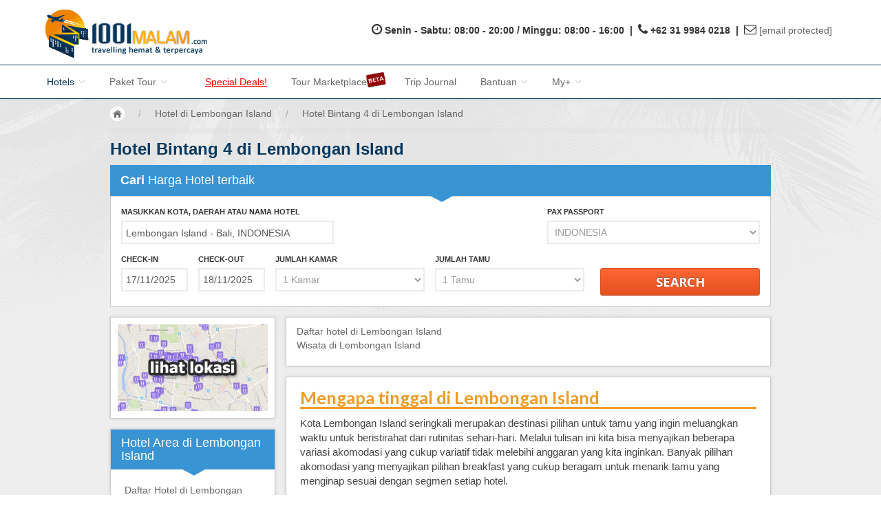

--- FILE ---
content_type: text/html; charset=utf-8
request_url: https://cdn.1001malam.com/hotel/lembongan-island-4034/ct/hotel-bintang-4-di-lembongan-island
body_size: 22028
content:
<!DOCTYPE html PUBLIC "-//W3C//DTD XHTML 1.0 Transitional//EN" "http://www.w3.org/TR/xhtml1/DTD/xhtml1-transitional.dtd">
<html xmlns="http://www.w3.org/1999/xhtml" xml:lang="en" lang="en">
  <head>
    <title>hotel bintang 4 di lembongan island</title>
    
    <link rel="canonical" href="https://cdn.1001malam.com/hotel/lembongan-island-4034/ct/hotel-bintang-4-di-lembongan-island" />
    <link rel="author" href="https://plus.google.com/+1001malamdotcom/posts"/>
    <link rel="publisher" href="https://plus.google.com/+1001malam"/>
    <meta name="google-signin-client_id" content="217775558989-im16r5bkgehnjo7148b219pukt2rbutp.apps.googleusercontent.com">
    <meta charset="utf-8">
    <meta http-equiv="X-UA-Compatible" content="IE=edge">
    <meta name="viewport" content="width=device-width, initial-scale=1">
    <meta name="keywords" content="hotel murah di Lembongan Island" />
    <meta name="description" content="Pertumbuhan ekonomi dan infrastruktur yang cukup baik di Lembongan Island mendorong berkembangnya berbagai sektor mulai dari ekonomi hingga pariwisata. Peningkatan jumlah penduduk juga mendorong kebutuhan akan hotel bintang 4 dimana seringkali merupakan kebutuhan yang sangat penting bagi traveller." />
    <meta name="robots" content="index, follow" />
    
    <meta property="og:site_name" content="1001malam.com" />
    <meta property="fb:app_id" content="144780552270118" />
    <meta property="og:type" content="website" />
    <meta property="og:title" content="hotel bintang 4 di lembongan island" />
    <meta property="og:image" content="https://www.1001malam.com/images/luminor_470x245.jpg"/>    
    <meta property="og:url" content="http://cdn.1001malam.com/hotel/lembongan-island-4034/ct/hotel-bintang-4-di-lembongan-island" />
    <meta property="og:description" content="Pertumbuhan ekonomi dan infrastruktur yang cukup baik di Lembongan Island mendorong berkembangnya berbagai sektor mulai dari ekonomi hingga pariwisata. Peningkatan jumlah penduduk juga mendorong kebutuhan akan hotel bintang 4 dimana seringkali merupakan kebutuhan yang sangat penting bagi traveller." />
    <meta property="og:latitude" content="" />
    <meta property="og:longitude" content="" />
    <meta property="og:streetaddress" content="Indonesia" />
    <meta property="og:locality" content="" />
    <meta property="og:region" content="Asia" />
    <meta property="og:countryname" content="Indonesia" />
    
    <meta name=twitter:card content=summary_large_image />
    <meta name=twitter:site content="@1001malamdotcom"/>
    <meta name=twitter:title content="1001malam.com - Hotel Discount Center"/>
    <meta name=twitter:description content="Pertumbuhan ekonomi dan infrastruktur yang cukup baik di Lembongan Island mendorong berkembangnya berbagai sektor mulai dari ekonomi hingga pariwisata. Peningkatan jumlah penduduk juga mendorong kebutuhan akan hotel bintang 4 dimana seringkali merupakan kebutuhan yang sangat penting bagi traveller."/>
    <meta name=twitter:creator content="@1001malamdotcom"/>
    <meta name=twitter:image:src content="https://www.1001malam.com/images/luminor_470x245.jpg"/>    
    <meta name=twitter:domain content="http://cdn.1001malam.com/hotel/lembongan-island-4034/ct/hotel-bintang-4-di-lembongan-island"/>
  
    <link rel="shortcut icon" href="/favicon3.bmp" />
    <link rel="stylesheet" type="text/css" media="screen" href="/css/jquery-ui-1.8.16.custom.css" />
<link rel="stylesheet" type="text/css" media="screen" href="//cdnjs.cloudflare.com/ajax/libs/qtip2/2.2.0/jquery.qtip.min.css" />
<link rel="stylesheet" type="text/css" media="screen" href="/css/custom.css" />
<link rel="stylesheet" type="text/css" media="screen" href="/css/nyroModal.css" />
<link rel="stylesheet" type="text/css" media="screen" href="/css/mobile-bootstrap.css" />
<link rel="stylesheet" type="text/css" media="screen" href="/css/animate.css" />
<link rel="stylesheet" type="text/css" media="screen" href="/css/mobile.css" />
<link rel="stylesheet" type="text/css" media="screen" href="/css/star-rating.min.css" />
<link rel="stylesheet" type="text/css" media="screen" href="/css/sprite.css" />
    
    <style>
      .book-container{
        padding-left: 0px !important;
        padding-right: 0px !important;
      }
      ul.surrounding li{
        width: 202px !important;
      }
      .side-img{
        width: 82px !important;
      }
      .breadcrub{
        padding-left: 0px !important;
        padding-right: 0px !important;
      }
      
      @media (max-width: 991px){
        .no-pad-sm{
          padding: 0px !important;
        }
        .pad-left-right-sm{
          padding-left: 15px !important;
          padding-right: 15px !important;
        }
        .breadcrub{
          margin-top:25px !important;
        }
      }
    </style>
    
    <script type="text/javascript" src="/js/jquery.v2.0.3.js"></script>
    <script type="text/javascript" src="/js/jquery.qtip.min.js"></script>
    
  </head>
  <body >
    
    <div id="fb-root"></div>
    
  
    <!--<div id="container">-->
     

<div class="navbar-wrapper2 navbar-fixed-top">
<div class="container no-padleft">
<div class="navbar mtnav2">
<div class="no-padleft col-md-4">
<a href="/" title="1001malam.com"><img src="/images/logo_08.png" width="235px" height="70px" alt="1001malam.com" title="Logo 1001malam" class='logo-m'/></a>
</div>
<div class="no-padding col-md-8 al-right">
<br/>
  <table border="0" cellpadding="20px" align="right">
    <tr>
      <td>
        <span class="fa fa-clock-o" style="font-size: 18px"></span>&nbsp;
      </td>
      <td>
        <p class="bold" style="display:inline;"> Senin - Sabtu: 08:00 - 20:00 / Minggu: 08:00 - 16:00</p>
								<p class="bold" style="display:inline;">&nbsp;|&nbsp;&nbsp;</p>
      </td>
      <td> 
        <span class="fa fa-phone" style="font-size: 18px"></span>&nbsp;
      </td>
      <td>
        <p class="bold">+62 31 9984 0218 &nbsp;|&nbsp;&nbsp;</p>
      </td>
      <td>
        <span class="fa fa-envelope-o" style="font-size: 18px"></span>&nbsp;
      </td>
      <td>
        <p class="bold"><a href="/cdn-cgi/l/email-protection" class="__cf_email__" data-cfemail="2b48586b1a1b1b1a464a474a4605484446">[email&#160;protected]</a></p>
      </td>
			<!--
      <td>
        <img src="/images/icon_bb.jpg" width="20px" height="18px" alt="bbm" title="Blackberry Icon"/>&nbsp;
      </td>
      <td>
        <p class="bold">52A25D38</p>
      </td>
			-->
    </tr>
  </table>
</div>
<div class="clearfix"></div>
</div>
<div class="navbar mtnav">
<div class="container no-padleft offset-3 clear_bg">
<div class="navbar-header">
<button data-target=".navbar-collapse" data-toggle="collapse" class="navbar-toggle collapsed" type="button">
<span class="icon-bar"></span>
<span class="icon-bar"></span>
<span class="icon-bar"></span>
</button>
<a href="/" title="1001malam.com"><div class="image_logo-small-min small_logo"></div></a>
</div>
        <!-- Navigation-->
        <div class="no-padleft navbar-collapse collapse">
           <!--<div class="col-md-4 pull-right menu-right hidden-md">
                          </div>-->
          <ul class="nav navbar-nav navbar-left menu" id="AllNavBar">
                                      <li class="dropdown active">
							                <a data-toggle="dropdown" class="dropdown-toggle"  href="#" title="Hotels" alt="Hotels">Hotels&nbsp;<b class="lightcaret mt-2"></b></a>
                
								
								                  <ul class="dropdown-menu">
                    <li>
                                            <div class="row dropwidth01" >
                                                  <ul class="droplist col-md-12">
                            																<a href="/hotel/bali-8" alt="Hotel murah di Bali" title="Hotel murah di Bali" ><li>Hotel di Bali</li></a>
																														<a href="/hotel/jakarta-10" alt="Hotel murah di Jakarta" title="Hotel murah di Jakarta" ><li>Hotel di Jakarta</li></a>
																														<a href="/hotel/bandung-15" alt="Hotel murah di Bandung" title="Hotel murah di Bandung" ><li>Hotel di Bandung</li></a>
																														<a href="/hotel/surabaya-7" alt="Hotel murah di Surabaya" title="Hotel murah di Surabaya" ><li>Hotel di Surabaya</li></a>
																														<a href="/hotel/malang-14" alt="Hotel murah di Malang" title="Hotel murah di Malang" ><li>Hotel di Malang</li></a>
																														<a href="/hotel/bromo-109" alt="Hotel murah di Bromo" title="Hotel murah di Bromo" ><li>Hotel di Bromo</li></a>
																														<a href="/hotel/yogyakarta-13" alt="Hotel murah di Yogyakarta" title="Hotel murah di Yogyakarta" ><li>Hotel di Yogyakarta</li></a>
																														<a href="/hotel/surakarta-solo-35" alt="Hotel murah di Solo(Surakarta)" title="Hotel murah di Solo(Surakarta)" ><li>Hotel di Solo (Surakarta)</li></a>
																														<a href="/hotel/semarang-16" alt="Hotel murah di Semarang" title="Hotel murah di Semarang" ><li>Hotel di Semarang</li></a>
																														<a href="/hotel/medan-22" alt="Hotel murah di Medan" title="Hotel murah di Medan" ><li>Hotel di Medan</li></a>
																														<a href="/hotel/batam-38" alt="Hotel murah di Batam" title="Hotel murah di Batam" ><li>Hotel di Batam</li></a>
														                          </ul>
                                              </div>
                    </li>
                  </ul>
                              </li>
                                      <li class="dropdown ">
							                <a data-toggle="dropdown" class="dropdown-toggle"  href="/tour/promo-paket-wisata" title="Tour" alt="Tour">Paket Tour&nbsp;<b class="lightcaret mt-2"></b></a>
                
								
								                  <ul class="dropdown-menu">
                    <li>
                                            <div class="row dropwidth01" >
                                                  <ul class="droplist col-md-12">
                            																<a href="/tour/promo-paket-wisata" alt="Promo Paket Tour Wisata" title="Promo Paket Tour Wisata" ><li>Promo Paket Tour Wisata</li></a>
																														<a href="/tour/madura-4406" alt="tour murah ke Madura" title="tour murah ke Madura" ><li>Tour di Madura</li></a>
																														<a href="/tour/bromo-109" alt="tour murah ke Bromo" title="tour murah ke Bromo" ><li>Tour di Bromo</li></a>
																														<a href="/tour/karimun-jawa-4407" alt="tour murah ke Karimun Jawa" title="tour murah ke Karimun Jawa" ><li>Tour di Karimun Jawa</li></a>
																														<a href="/tour/banyuwangi-56" alt="tour murah ke Banyuwangi" title="tour murah ke Banyuwangi" ><li>Tour di Banyuwangi</li></a>
																														<a href="/tour/bali-8" alt="tour murah ke Bali" title="tour murah ke Bali" ><li>Tour di Bali</li></a>
																														<a href="/tour/yogyakarta-13" alt="tour murah ke Jogja" title="tour murah ke Jogja" ><li>Tour di Yogya</li></a>
																														<a href="/tour/komodo-4405" alt="tour murah ke Komodo" title="tour murah ke Komodo" ><li>Tour di Komodo</li></a>
																														<a href="/tour/lombok-103" alt="tour murah ke Lombok" title="tour murah ke Lombok" ><li>Tour di Lombok</li></a>
																														<a href="/tour/flores-66" alt="tour murah ke Flores" title="tour murah ke Flores" ><li>Tour di Flores</li></a>
																														<a href="/tour/medan-22" alt="tour murah ke Danau Toba, Medan" title="tour murah ke Danau Toba, Medan" ><li>Tour di Danau Toba, Medan</li></a>
																														<a href="/tour/singapore-3190" alt="tour murah ke Singapore" title="tour murah ke Singapore" ><li>Tour di Singapore</li></a>
														                          </ul>
                                              </div>
                    </li>
                  </ul>
                              </li>
                                      <li class="dropdown ">
															<a  href="https://www.1001malam.com/travel/best-deals/" title="Special Deals" alt="Special Deals" rel="nofollow"><span class="visible-lg visible-md" style="padding-left: 20px; color:red;text-decoration:underline;">Special Deals!</span><span class="hidden-lg hidden-md">Special Deals!</span></a>
							  
								
								              </li>
                                      <li class="dropdown ">
							                <a  href="/tender" title="Tour Marketplace" alt="Tour Marketplace">Tour Marketplace <img width="32px" height="24px" style="margin-top: -25px; position: absolute; right: -26px; -webkit-margin-before: -25px;" src="/images/beta_min.png" alt="(beta)" title="Beta Version" class="hidden-xs"/></a>
                
								
								              </li>
                                      <li class="dropdown ">
															<a  href="https://www.1001malam.com/travel/" title="Trip Journal" alt="Trip Journal" rel="nofollow"><span class="visible-lg visible-md" style="padding-left: 20px">Trip Journal</span><span class="hidden-md hidden-lg">Trip Journal</span></a>
							  
								
								              </li>
                                      <li class="dropdown ">
							                <a data-toggle="dropdown" class="dropdown-toggle"  href="#" title="Bantuan" alt="Bantuan">Bantuan&nbsp;<b class="lightcaret mt-2"></b></a>
                
								
								                  <ul class="dropdown-menu">
                    <li>
                                            <div class="row dropwidth01" >
                                                  <ul class="droplist col-md-12">
                            																<a href="/about_us.php" alt="About Us" title="About Us" rel="nofollow"><li>About Us</li></a>
																														<a href="/rekening_bank.php" alt="Metode Pembayaran" title="Metode Pembayaran" rel="nofollow"><li>Metode Pembayaran</li></a>
																														<a href="/tos.php" alt="Terms of Service" title="Terms of Service" rel="nofollow"><li>Terms of Service</li></a>
																														<a href="/privacy_policy_aturan_privasi.php" alt="Privacy Policy" title="Privacy Policy" rel="nofollow"><li>Privacy Policy</li></a>
																														<a href="/join_us.php" alt="Lowongan kerja di 1001malam" title="Lowongan kerja di 1001malam" rel="nofollow"><li>Karir@1001malam</li></a>
																														<a href="/saran_keluhan.php" alt="Saran & Keluhan" title="Saran & Keluhan" rel="nofollow"><li>Saran & Keluhan</li></a>
																														<a href="/faq.php" alt="FAQ" title="FAQ" rel="nofollow"><li>FAQ</li></a>
																														<a href="/contact_us.php" alt="Contacts 1001malam.com" title="Contacts 1001malam.com" rel="nofollow"><li>Contact Us</li></a>
														                          </ul>
                                              </div>
                    </li>
                  </ul>
                              </li>
                                      <li class="dropdown ">
							                <a data-toggle="dropdown" class="dropdown-toggle"  href="#" title="My+" alt="My+">My+&nbsp;<b class="lightcaret mt-2"></b></a>
                
								
								                  <ul class="dropdown-menu">
                    <li>
                                            <div class="row dropwidth03" id="MyAccountBar">
                                                  <ul class="droplist col-md-12">
                            																<a href="/myaccount" alt="My Account" title="My Account" rel="nofollow"><li>My Account</li></a>
																														<a href="/reservation/index" alt="My Reservations" title="My Reservations" rel="nofollow"><li>My Reservations</li></a>
																														<a href="/affiliatereward" alt="Affiliate Reward" title="Affiliate Reward" rel="nofollow"><li>Affiliate Reward</li></a>
														                          </ul>
                                              </div>
                    </li>
                  </ul>
                              </li>
                      </ul>
        </div>
        <!-- /Navigation-->
								<div class="login-fb visible-lg">
          <div id="login-status-bar" style="padding-bottom: 5px; margin-bottom: -10px; overflow: hidden !important;">
            <span id="flight-status-bar"></span>
          </div>
        </div>
				      </div>
            
    </div>  
  </div>
  <div class="line-top"></div>
</div>

<script data-cfasync="false" src="/cdn-cgi/scripts/5c5dd728/cloudflare-static/email-decode.min.js"></script><script>
    
function goToAnchor(anchor) {
	//var contact = document.getElementById('contact-box');
  //contact.setAttribute('style', 'padding-top: 10px; box-shadow: 0 0 15px grey; border: 1px solid grey;');
	
  var loc = document.location.toString().split('#')[0];
  document.location = loc + '#' + anchor;
  return false;
}


$('.tour-q-tip').qtip({
	content: {
		text: function(event, api){
			var display = '<div class="show-tooltip">'+
                      '<div style="padding: 10px; padding-bottom:0px;">'+
                        '<p class="size14"><b>Business Hours</b></p>'+
                        '<p class="size12 margbot5"></p>'+
                      '</div>'+
                    '</div>';
			return display;
		}
	},
	style: {
		classes: 'qtip-blue qtip-shadow',
		width: 300
	},
	position: {
		my: 'top center',
		at: 'bottom center',
		target: $(".tour-q-tip"),
		adjust:{
			x: 0,
			y: 10
		}
	}
});


</script>
        
      <div id="fade_canvas">
  <div id="fade_in"><img src="/images/loading2.gif" id="fade_in_img" alt="loading" title="loading animation">
  </div>
      </div>

      <div class="mtslide2 sliderbg2"></div>
          
     
    <div class="text-left visible-xs" style="padding-bottom: 0px;background: #f2f2f2; position: relative; margin-top: 50px; margin-bottom: -35px">
    <div class="col-lg-12 menu-login-mobile">
      
    </div>
    <!-- Trial for without menu download to Android
    <div class="col-lg-12">
      <p class="text-center size18"><b>Download GRATIS 1001malam - Aplikasi Booking Hotel, Tiket Pesawat, Dan Paket Wisata</b></p>
      <p class="text-center"><a href="https://play.google.com/store/apps/details?id=com.seribusatumalam.mobile" title="Get It On Google Play" target="_blank"><img src="/images/get_it_on_google_play.png" width="20%" style="min-width: 150px" alt="Get It On Google Play" title="Get it on google play"/></a></p>
      <p class="text-center size14">Dapatkan 1001malam App, aplikasi mobile terbaru untuk pesan hotel di seluruh dunia, dan paket wisata di seluruh wilayah Indonesia di Google Store! <a href="https://play.google.com/store/apps/details?id=com.seribusatumalam.mobile" target="_blank">Info lebih lanjut untuk 1001malam app disini</a></p>
    </div>
    -->
  </div>

              <div class="container no-pad-sm" style="padding-left: 14px; padding-right: 14px;">
          
<style>
.ui-autocomplete-category {
  font-weight: bold;
  padding: .2em .4em;
  margin: .8em 0 .2em;
  line-height: 1.5;
}
.ui-autocomplete-loading {
  background: white url('/images/preloader.gif') right center no-repeat;
}
input[type=text]#hotel_name{
  width: 180px;
  padding-bottom:5px;
}

.share-button {
    opacity: 1.0;
}

.share-button:hover {
    opacity: 0.7;
}

.addtoany_share_save_container{clear:both;margin:16px 0}.addtoany_header{margin:0 0 16px}.addtoany_list{display:inline;line-height:16px}.addtoany_list a,.widget .addtoany_list a{border:0;box-shadow:none;display:inline-block;font-size:16px;padding:0 4px;vertical-align:middle}.addtoany_list a img{border:0;display:inline-block;height:auto;opacity:1;overflow:hidden;vertical-align:baseline;width:auto}.addtoany_list a span{display:inline-block;float:none}.addtoany_list.a2a_kit_size_32 a{font-size:32px}.addtoany_list.a2a_kit_size_32 a > span{border-radius:4px;display:inline-block;height:32px;line-height:32px;opacity:1;width:32px}.addtoany_list a .a2a_count{position:relative;vertical-align:top}.addtoany_list a:hover,.widget .addtoany_list a:hover{border:0;box-shadow:none}.addtoany_list a:hover img,.addtoany_list a:hover span{opacity:.7}.addtoany_list a.addtoany_special_service:hover img,.addtoany_list a.addtoany_special_service:hover span{opacity:1}.addtoany_special_service{display:inline-block;vertical-align:middle}.addtoany_special_service a,.addtoany_special_service div,.addtoany_special_service iframe,.addtoany_special_service div.fb_iframe_widget,.addtoany_special_service span{margin:0;vertical-align:baseline!important}.addtoany_special_service iframe{display:inline;max-width:none}a.addtoany_share_save.addtoany_no_icon span.a2a_img_text{display:none}a.addtoany_share_save img{border:0;width:auto;height:auto}

</style>

<style>
.daftarisi li.active {
		background-color: #0099cc !important;
		color: white !important;
}
.daftarisi li.active a{
		color: white !important;
		font-weight: bold !important;
}

@media (min-width: 992px) {
  .padmob {
    padding-left: 15px !important;
  }
  .checkin_mob {
	 width:153px !important;
  }
  .checkout_mob {
	 width:153px !important;
  }
}

@media(max-width: 991px){
	.div_rating_mob{
		margin-top:0px !important;
	}
	.h2_mob{
		margin-left:5px !important;
	}
	.box_rating_mob{
		margin-left:5px !important;
		margin-right:5px !important;
	}
	.checkin_mob {
		padding-left: 0px !important;
		width:50% !important;
	}
	.checkout_mob {
		width:50% !important;
	}
	.total_guest_mob {
		padding-left: 0px !important;
	}
}
</style>

<style>
.panel-title > a:hover, 
.panel-title > a:active, 
.panel-title > a:focus  {
    text-decoration:none;
}

.kelurahan_static_info h2{
	font-weight: 600;
	color: rgb(237, 156, 40);
	font-size: 1.7em;
	font-style: normal;
	line-height: 1.1;
	/* letter-spacing: 0em; */
	/* text-transform: none; */
	font-family: "Lato",sans-serif !important;
	border-width: 0px 0px 3px 0px;
	border-style: none none solid none;
	border-color: transparent transparent rgb(237, 156, 40) transparent;
}

</style>

<script>
  
!function(a,b,c){var d,e,f;d="PIN_"+~~((new Date).getTime()/864e5),a[d]?a[d]+=1:(a[d]=1,a.setTimeout(function(){e=b.getElementsByTagName("SCRIPT")[0],f=b.createElement("SCRIPT"),f.type="text/javascript",f.async=!0,f.src=c.mainUrl+"?"+Math.random(),e.parentNode.insertBefore(f,e)},10))}(window,document,{mainUrl:"//assets.pinterest.com/js/pinit_main.js"});
  
</script>

<div id="change_paxpassport" class="modal fade" role="dialog">
  <div class="modal-dialog">
    <!-- Modal content-->
    <div class="modal-content">
      <div class="modal-header">
        <button type="button" class="close" data-dismiss="modal">&times;</button>
        <p style="font-size: 18px; margin: 0px;">Pax Passport</p>
      </div>
      <div class="modal-body">
        <select name="pax_passport" class="form-control" id="pax_passport">
<option value="0">---</option>
<option value="203">AFGHANISTAN</option>
<option value="5">ALBANIA</option>
<option value="48">ALGERIA</option>
<option value="204">AMERICAN SAMOA</option>
<option value="201">AMERIKA</option>
<option value="1">ANDORRA</option>
<option value="7">ANGOLA</option>
<option value="4">ANGUILLA</option>
<option value="205">ANGUILLA (UK)</option>
<option value="3">ANTIGUA</option>
<option value="206">ANTIGUA AND BARBUDA</option>
<option value="8">ARGENTINA</option>
<option value="6">ARMENIA</option>
<option value="11">ARUBA</option>
<option value="207">ARUBA (NETHERLANDS)</option>
<option value="10">AUSTRALIA</option>
<option value="9">AUSTRIA</option>
<option value="12">AZERBAIJAN</option>
<option value="27">BAHAMAS</option>
<option value="19">BAHRAIN</option>
<option value="15">BANGLADESH</option>
<option value="14">BARBADOS</option>
<option value="29">BELARUS</option>
<option value="16">BELGIUM</option>
<option value="30">BELIZE</option>
<option value="20">BENIN</option>
<option value="23">BERMUDA</option>
<option value="262">Bhutan</option>
<option value="208">BHUTAN</option>
<option value="25">BOLIVIA</option>
<option value="21">BONAIRE</option>
<option value="209">BOSNIA AND HERZEGOVINA</option>
<option value="13">BOSNIA-HERZEGOVINA</option>
<option value="28">BOTSWANA</option>
<option value="26">BRAZIL</option>
<option value="178">BRITISH VIRGIN ISLANDS</option>
<option value="24">BRUNEI</option>
<option value="18">BULGARIA</option>
<option value="17">BURKINA FASO</option>
<option value="195">BURUNDI</option>
<option value="87">CAMBODIA</option>
<option value="37">CAMEROON</option>
<option value="32">CANADA</option>
<option value="42">CAPE VERDE</option>
<option value="92">CAYMAN ISLANDS</option>
<option value="210">CAYMAN ISLANDS (UK)</option>
<option value="211">CENTRAL AFRICA REPUBLIC</option>
<option value="185">Central African Republic</option>
<option value="193">CHAD</option>
<option value="36">CHILE</option>
<option value="38">CHINA</option>
<option value="39">COLOMBIA</option>
<option value="88">COMOROS</option>
<option value="196">COOK (ISLANDS)</option>
<option value="212">COOK ISLANDS</option>
<option value="40">COSTA RICA</option>
<option value="213">COTE D IVOIRE</option>
<option value="73">CROATIA</option>
<option value="41">CUBA</option>
<option value="31">CURAÇAO</option>
<option value="263">Curacao</option>
<option value="43">CYPRUS</option>
<option value="44">CZECH REPUBLIC</option>
<option value="214">DEMOCRATIC REPUBLIC OF CONGO</option>
<option value="184">DEMOCRATIC REPUBLIC OF THE CONGO</option>
<option value="46">DENMARK</option>
<option value="186">DJIBOUTI</option>
<option value="197">DOMINICA</option>
<option value="47">DOMINICAN REPUBLIC</option>
<option value="215">EAST TIMOR</option>
<option value="49">ECUADOR</option>
<option value="51">EGYPT</option>
<option value="158">EL SALVADOR</option>
<option value="66">EQUATORIAL GUINEA</option>
<option value="264">Eritrea</option>
<option value="216">ERITREA</option>
<option value="200">EROPA</option>
<option value="50">ESTONIA</option>
<option value="53">ETHIOPIA</option>
<option value="56">FAROE ISLANDS</option>
<option value="55">FIJI</option>
<option value="54">FINLAND</option>
<option value="57">FRANCE</option>
<option value="217">FRENCH GUIANA</option>
<option value="265">French Guiana</option>
<option value="133">FRENCH POLYNESIA</option>
<option value="58">GABON</option>
<option value="63">GAMBIA</option>
<option value="60">GEORGIA</option>
<option value="45">GERMANY</option>
<option value="61">GHANA</option>
<option value="62">GIBRALTAR</option>
<option value="67">GREECE</option>
<option value="187">GREENLAND</option>
<option value="218">GREENLAND (DENMARK)</option>
<option value="59">GRENADA</option>
<option value="65">GUADALUPE</option>
<option value="219">GUADELOUPE (FRANCE)</option>
<option value="69">GUAM</option>
<option value="68">GUATEMALA</option>
<option value="188">GUIANA</option>
<option value="64">GUINEA</option>
<option value="70">GUINEA-BISSAU</option>
<option value="220">GUYANA</option>
<option value="74">HAITI</option>
<option value="72">HONDURAS</option>
<option value="71">HONG KONG</option>
<option value="75">HUNGARY</option>
<option value="80">ICELAND</option>
<option value="79">INDIA</option>
<option value="76" selected="selected">INDONESIA</option>
<option value="189">IRAN</option>
<option value="221">IRAQ</option>
<option value="266">Iraq</option>
<option value="77">IRELAND</option>
<option value="78">ISRAEL</option>
<option value="81">ITALY</option>
<option value="35">IVORY COAST</option>
<option value="82">JAMAICA</option>
<option value="84">JAPAN</option>
<option value="267">Jersey</option>
<option value="222">JERSEY</option>
<option value="83">JORDAN</option>
<option value="93">KAZAKHSTAN</option>
<option value="85">KENYA</option>
<option value="223">KIRIBATI</option>
<option value="268">Kosovo</option>
<option value="224">KOSOVO</option>
<option value="91">KUWAIT</option>
<option value="86">KYRGYZSTAN</option>
<option value="94">LAOS</option>
<option value="101">LATVIA</option>
<option value="95">LEBANON</option>
<option value="98">LESOTHO</option>
<option value="225">LIBERIA</option>
<option value="269">Liberia</option>
<option value="102">LIBYA</option>
<option value="226">LIBYA ARAB JAMAHIRIYA</option>
<option value="190">LIECHTENSTEIN</option>
<option value="99">LITHUANIA</option>
<option value="100">LUXEMBOURG</option>
<option value="111">MACAU</option>
<option value="227">MACEDONIA</option>
<option value="108">MACEDONIA F.Y.R.O</option>
<option value="107">MADAGASCAR</option>
<option value="117">MALAWI</option>
<option value="119">MALAYSIA</option>
<option value="116">MALDIVES</option>
<option value="109">MALI</option>
<option value="114">MALTA</option>
<option value="192">MARIANA ISLANDS</option>
<option value="228">MARSHALL ISLANDS</option>
<option value="112">MARTINIQUE</option>
<option value="229">MARTINIQUE (FRANCE)</option>
<option value="113">MAURITANIA</option>
<option value="115">MAURITIUS</option>
<option value="118">MEXICO</option>
<option value="270">Micronesia</option>
<option value="230">MICRONESIA</option>
<option value="105">MOLDOVA</option>
<option value="104">MONACO</option>
<option value="191">MONGOLIA</option>
<option value="106">MONTENEGRO</option>
<option value="231">MONTSERRAT (UK)</option>
<option value="103">MOROCCO</option>
<option value="120">MOZAMBIQUE</option>
<option value="232">MYANMAR</option>
<option value="110">MYANMAR (Burma)</option>
<option value="121">NAMIBIA</option>
<option value="233">NAURU</option>
<option value="127">NEPAL</option>
<option value="125">NETHERLANDS</option>
<option value="234">NETHERLANDS ANTILLES (NETHERLANDS)</option>
<option value="271">Netherlands Antilles (Netherlands)</option>
<option value="272">New Caledonia</option>
<option value="235">NEW CALEDONIA</option>
<option value="129">NEW ZEALAND</option>
<option value="124">NICARAGUA</option>
<option value="122">NIGER</option>
<option value="123">NIGERIA</option>
<option value="236">NIUE</option>
<option value="273">Niue</option>
<option value="237">NORTH KOREA</option>
<option value="128">NORTHERN CYPRUS</option>
<option value="238">NORTHERN MARIANA ISLANDS</option>
<option value="126">NORWAY</option>
<option value="130">OMAN</option>
<option value="198">PAKISTAN</option>
<option value="239">PALAU</option>
<option value="274">Palau</option>
<option value="275">Palestine</option>
<option value="240">PALESTINE</option>
<option value="131">PANAMA</option>
<option value="276">Papua New Guinea</option>
<option value="241">PAPUA NEW GUINEA</option>
<option value="138">PARAGUAY</option>
<option value="242">PEOPLE S REPUBLIC OF CONGO</option>
<option value="132">PERU</option>
<option value="134">PHILIPPINES</option>
<option value="135">POLAND</option>
<option value="137">PORTUGAL</option>
<option value="136">PUERTO RICO</option>
<option value="243">PUERTO RICO (USA)</option>
<option value="139">QATAR</option>
<option value="33">REPUBLIC OF THE CONGO</option>
<option value="244">REUNION</option>
<option value="140">REUNION (Isl.)</option>
<option value="141">ROMANIA</option>
<option value="143">RUSSIA</option>
<option value="144">RWANDA</option>
<option value="22">SAINT BARTHELEMY</option>
<option value="89">SAINT KITTS AND NEVIS</option>
<option value="96">SAINT LUCIA</option>
<option value="149">SAINT MARTEEN</option>
<option value="277">Saint Martin</option>
<option value="245">SAINT MARTIN</option>
<option value="176">SAINT VINCENT AND GRENADINES</option>
<option value="246">SAINT VINCENT AND THE GRENADINES</option>
<option value="247">SAINT-PIERRE AND MIQUELON (FRANCE)</option>
<option value="248">SAMOA</option>
<option value="199">SAMOA OCCIDENT.</option>
<option value="154">SAN MARINE</option>
<option value="249">SAN MARINO</option>
<option value="250">SAO TOME AND PRINCIPE</option>
<option value="157">Sao Tome e Principe</option>
<option value="145">SAUDI ARABIA</option>
<option value="155">SENEGAL</option>
<option value="142">SERBIA</option>
<option value="146">SEYCHELLES</option>
<option value="153">SIERRA LEONE</option>
<option value="150">SINGAPORE</option>
<option value="152">SLOVAKIA</option>
<option value="151">SLOVENIA</option>
<option value="251">SOLOMON ISLANDS</option>
<option value="278">Solomon Islands</option>
<option value="252">SOMALIA</option>
<option value="181">SOUTH AFRICA</option>
<option value="90">SOUTH KOREA</option>
<option value="52">SPAIN</option>
<option value="97">SRI LANKA</option>
<option value="147">SUDAN</option>
<option value="156">SURINAME</option>
<option value="160">SWAZILAND</option>
<option value="148">SWEDEN</option>
<option value="34">SWITZERLAND</option>
<option value="159">SYRIA</option>
<option value="168">TAIWAN</option>
<option value="164">TAJIKISTAN</option>
<option value="169">TANZANIA</option>
<option value="253">TEST</option>
<option value="163">THAILAND</option>
<option value="162">TOGO</option>
<option value="279">Tonga</option>
<option value="254">TONGA</option>
<option value="167">TRINIDAD AND TOBAGO</option>
<option value="165">TUNISIA</option>
<option value="202">TURKEY</option>
<option value="166">TURKEY</option>
<option value="255">TURKMENISTAN</option>
<option value="161">TURKS AND CAICOS</option>
<option value="256">TURKS AND CAICOS ISLANDS</option>
<option value="257">TUVALU</option>
<option value="258">U.S. VIRGIN ISLANDS (USA)</option>
<option value="171">UGANDA</option>
<option value="170">UKRAINE</option>
<option value="2">UNITED ARAB EMIRATES</option>
<option value="172">UNITED KINGDOM</option>
<option value="280">United Kingdom</option>
<option value="173">UNITED STATES - USA</option>
<option value="259">UNITED STATES OF AMERICA</option>
<option value="174">URUGUAY</option>
<option value="179">US VIRGIN ISLANDS</option>
<option value="175">UZBEKISTAN</option>
<option value="194">VANUATU</option>
<option value="177">VENEZUELA</option>
<option value="180">VIETNAM</option>
<option value="260">WESTERN SAHARA</option>
<option value="261">YEMEN</option>
<option value="281">Yemen</option>
<option value="182">ZAMBIA</option>
<option value="183">ZIMBABWE</option>
</select>      </div>
      <div class="modal-footer">
        <button type="button" class="btn btn-success" data-dismiss="modal">ok</button>
      </div>
    </div>
  </div>
</div>

<div class="container hotel-container breadcrub clear_bg no-pad-left">
  <!-- Breadcrumb -->
  <div class="left">
    <ul class="bcrumbs">
      <li itemscope itemtype="http://data-vocabulary.org/Breadcrumb" class="microdata margleft0">
        <a itemprop="url" class="homebtn left" href="/">
          <span itemprop="title" style="display:none;">Home</span>
        </a>
      </li>
            <li>/</li>
      <li itemscope itemtype="http://data-vocabulary.org/Breadcrumb" class="microdata">
        <a itemprop="url" href="/hotel/lembongan-island-4034">
          <span itemprop="title">Hotel di Lembongan Island</span>
        </a>
      </li>
                      <li>/</li>
        <li itemscope itemtype="http://data-vocabulary.org/Breadcrumb" class="microdata">
          <a itemprop="url" href="/hotel/lembongan-island-4034/ct/hotel-bintang-4-di-lembongan-island">
            <span itemprop="title">Hotel Bintang 4 di Lembongan Island</span>
          </a>
        </li>
                    </ul>
  </div>
  <div class="clearfix"></div>
  <div class="brlines"></div>
</div>

<div class="container main-container hotel-container clear_bg">
  <div class="col-md-12 no-pad-left no-pad-right fixh1">
      <h1 class="title-search-city">Hotel Bintang 4 di Lembongan Island</h1>  </div>
  
  
  <!-- search -->
  <div class="col-md-12 fix-12 margbot15 searchBox no-pad-left no-pad-right" style="z-index: 1000;">
    <div class="padding15c searchBar">
      <div class="head-search row visible-lg">
        <b>Cari</b> Harga Hotel terbaik
        <div class="tip-arrow"></div>
      </div>
      <div style="padding: 5px!important;" class="hidden-lg head-search">
                <span class="size14">Lembongan Island, INDONESIA</span><br/>
        <span class="size12">17/11/2025 - 18/11/2025</span><br>
        <span class="size12">1 kamar -  tamu</span>
        <div class="edit_date center" id="edit_date">
          <span class="glyphicon glyphicon-calendar" aria-hidden="true"></span><br/>
          <span class="size11">Ubah Tanggal</span>
        </div>
      </div>
    </div>
    <div class="clearfix"></div>
    <form id="advanceSearch" action="/hotel/advanceSearch" method="POST">
      <input type="hidden" name="keywords" id="keywords" />
    </form>
    
      <form id="searchinstant" action="/hotel/lembongan-island-4034/ct/hotel-bintang-4-di-lembongan-island" method="get" class="margtop-30">
      <input type="hidden" id="search_data_json" value=""/>
      <input type="hidden" id="kota_id" value="4034"/>
            <div id="panel_1001_search" class="show_panel  bg-white padding15 fix-pad15 mob-search z-index100 paddbot0">
        <div class="col-md-4 no-padding">
          <div class="">
            <div class="form-group"><label>Masukkan kota, daerah atau nama hotel</label><input type="text" name="hotel_name" value="Lembongan Island - Bali, INDONESIA" class="form-control" id="hotel_name" /></div>          </div>
        </div>
        <div class="col-md-4"></div>
        <div class="col-md-4 no-padding">
          <div class="form-group"><label>Pax Passport</label><select name="pax_passport" class="form-control" id="pax_passport">
<option value="0">---</option>
<option value="203">AFGHANISTAN</option>
<option value="5">ALBANIA</option>
<option value="48">ALGERIA</option>
<option value="204">AMERICAN SAMOA</option>
<option value="201">AMERIKA</option>
<option value="1">ANDORRA</option>
<option value="7">ANGOLA</option>
<option value="4">ANGUILLA</option>
<option value="205">ANGUILLA (UK)</option>
<option value="3">ANTIGUA</option>
<option value="206">ANTIGUA AND BARBUDA</option>
<option value="8">ARGENTINA</option>
<option value="6">ARMENIA</option>
<option value="11">ARUBA</option>
<option value="207">ARUBA (NETHERLANDS)</option>
<option value="10">AUSTRALIA</option>
<option value="9">AUSTRIA</option>
<option value="12">AZERBAIJAN</option>
<option value="27">BAHAMAS</option>
<option value="19">BAHRAIN</option>
<option value="15">BANGLADESH</option>
<option value="14">BARBADOS</option>
<option value="29">BELARUS</option>
<option value="16">BELGIUM</option>
<option value="30">BELIZE</option>
<option value="20">BENIN</option>
<option value="23">BERMUDA</option>
<option value="262">Bhutan</option>
<option value="208">BHUTAN</option>
<option value="25">BOLIVIA</option>
<option value="21">BONAIRE</option>
<option value="209">BOSNIA AND HERZEGOVINA</option>
<option value="13">BOSNIA-HERZEGOVINA</option>
<option value="28">BOTSWANA</option>
<option value="26">BRAZIL</option>
<option value="178">BRITISH VIRGIN ISLANDS</option>
<option value="24">BRUNEI</option>
<option value="18">BULGARIA</option>
<option value="17">BURKINA FASO</option>
<option value="195">BURUNDI</option>
<option value="87">CAMBODIA</option>
<option value="37">CAMEROON</option>
<option value="32">CANADA</option>
<option value="42">CAPE VERDE</option>
<option value="92">CAYMAN ISLANDS</option>
<option value="210">CAYMAN ISLANDS (UK)</option>
<option value="211">CENTRAL AFRICA REPUBLIC</option>
<option value="185">Central African Republic</option>
<option value="193">CHAD</option>
<option value="36">CHILE</option>
<option value="38">CHINA</option>
<option value="39">COLOMBIA</option>
<option value="88">COMOROS</option>
<option value="196">COOK (ISLANDS)</option>
<option value="212">COOK ISLANDS</option>
<option value="40">COSTA RICA</option>
<option value="213">COTE D IVOIRE</option>
<option value="73">CROATIA</option>
<option value="41">CUBA</option>
<option value="31">CURAÇAO</option>
<option value="263">Curacao</option>
<option value="43">CYPRUS</option>
<option value="44">CZECH REPUBLIC</option>
<option value="214">DEMOCRATIC REPUBLIC OF CONGO</option>
<option value="184">DEMOCRATIC REPUBLIC OF THE CONGO</option>
<option value="46">DENMARK</option>
<option value="186">DJIBOUTI</option>
<option value="197">DOMINICA</option>
<option value="47">DOMINICAN REPUBLIC</option>
<option value="215">EAST TIMOR</option>
<option value="49">ECUADOR</option>
<option value="51">EGYPT</option>
<option value="158">EL SALVADOR</option>
<option value="66">EQUATORIAL GUINEA</option>
<option value="264">Eritrea</option>
<option value="216">ERITREA</option>
<option value="200">EROPA</option>
<option value="50">ESTONIA</option>
<option value="53">ETHIOPIA</option>
<option value="56">FAROE ISLANDS</option>
<option value="55">FIJI</option>
<option value="54">FINLAND</option>
<option value="57">FRANCE</option>
<option value="217">FRENCH GUIANA</option>
<option value="265">French Guiana</option>
<option value="133">FRENCH POLYNESIA</option>
<option value="58">GABON</option>
<option value="63">GAMBIA</option>
<option value="60">GEORGIA</option>
<option value="45">GERMANY</option>
<option value="61">GHANA</option>
<option value="62">GIBRALTAR</option>
<option value="67">GREECE</option>
<option value="187">GREENLAND</option>
<option value="218">GREENLAND (DENMARK)</option>
<option value="59">GRENADA</option>
<option value="65">GUADALUPE</option>
<option value="219">GUADELOUPE (FRANCE)</option>
<option value="69">GUAM</option>
<option value="68">GUATEMALA</option>
<option value="188">GUIANA</option>
<option value="64">GUINEA</option>
<option value="70">GUINEA-BISSAU</option>
<option value="220">GUYANA</option>
<option value="74">HAITI</option>
<option value="72">HONDURAS</option>
<option value="71">HONG KONG</option>
<option value="75">HUNGARY</option>
<option value="80">ICELAND</option>
<option value="79">INDIA</option>
<option value="76" selected="selected">INDONESIA</option>
<option value="189">IRAN</option>
<option value="221">IRAQ</option>
<option value="266">Iraq</option>
<option value="77">IRELAND</option>
<option value="78">ISRAEL</option>
<option value="81">ITALY</option>
<option value="35">IVORY COAST</option>
<option value="82">JAMAICA</option>
<option value="84">JAPAN</option>
<option value="267">Jersey</option>
<option value="222">JERSEY</option>
<option value="83">JORDAN</option>
<option value="93">KAZAKHSTAN</option>
<option value="85">KENYA</option>
<option value="223">KIRIBATI</option>
<option value="268">Kosovo</option>
<option value="224">KOSOVO</option>
<option value="91">KUWAIT</option>
<option value="86">KYRGYZSTAN</option>
<option value="94">LAOS</option>
<option value="101">LATVIA</option>
<option value="95">LEBANON</option>
<option value="98">LESOTHO</option>
<option value="225">LIBERIA</option>
<option value="269">Liberia</option>
<option value="102">LIBYA</option>
<option value="226">LIBYA ARAB JAMAHIRIYA</option>
<option value="190">LIECHTENSTEIN</option>
<option value="99">LITHUANIA</option>
<option value="100">LUXEMBOURG</option>
<option value="111">MACAU</option>
<option value="227">MACEDONIA</option>
<option value="108">MACEDONIA F.Y.R.O</option>
<option value="107">MADAGASCAR</option>
<option value="117">MALAWI</option>
<option value="119">MALAYSIA</option>
<option value="116">MALDIVES</option>
<option value="109">MALI</option>
<option value="114">MALTA</option>
<option value="192">MARIANA ISLANDS</option>
<option value="228">MARSHALL ISLANDS</option>
<option value="112">MARTINIQUE</option>
<option value="229">MARTINIQUE (FRANCE)</option>
<option value="113">MAURITANIA</option>
<option value="115">MAURITIUS</option>
<option value="118">MEXICO</option>
<option value="270">Micronesia</option>
<option value="230">MICRONESIA</option>
<option value="105">MOLDOVA</option>
<option value="104">MONACO</option>
<option value="191">MONGOLIA</option>
<option value="106">MONTENEGRO</option>
<option value="231">MONTSERRAT (UK)</option>
<option value="103">MOROCCO</option>
<option value="120">MOZAMBIQUE</option>
<option value="232">MYANMAR</option>
<option value="110">MYANMAR (Burma)</option>
<option value="121">NAMIBIA</option>
<option value="233">NAURU</option>
<option value="127">NEPAL</option>
<option value="125">NETHERLANDS</option>
<option value="234">NETHERLANDS ANTILLES (NETHERLANDS)</option>
<option value="271">Netherlands Antilles (Netherlands)</option>
<option value="272">New Caledonia</option>
<option value="235">NEW CALEDONIA</option>
<option value="129">NEW ZEALAND</option>
<option value="124">NICARAGUA</option>
<option value="122">NIGER</option>
<option value="123">NIGERIA</option>
<option value="236">NIUE</option>
<option value="273">Niue</option>
<option value="237">NORTH KOREA</option>
<option value="128">NORTHERN CYPRUS</option>
<option value="238">NORTHERN MARIANA ISLANDS</option>
<option value="126">NORWAY</option>
<option value="130">OMAN</option>
<option value="198">PAKISTAN</option>
<option value="239">PALAU</option>
<option value="274">Palau</option>
<option value="275">Palestine</option>
<option value="240">PALESTINE</option>
<option value="131">PANAMA</option>
<option value="276">Papua New Guinea</option>
<option value="241">PAPUA NEW GUINEA</option>
<option value="138">PARAGUAY</option>
<option value="242">PEOPLE S REPUBLIC OF CONGO</option>
<option value="132">PERU</option>
<option value="134">PHILIPPINES</option>
<option value="135">POLAND</option>
<option value="137">PORTUGAL</option>
<option value="136">PUERTO RICO</option>
<option value="243">PUERTO RICO (USA)</option>
<option value="139">QATAR</option>
<option value="33">REPUBLIC OF THE CONGO</option>
<option value="244">REUNION</option>
<option value="140">REUNION (Isl.)</option>
<option value="141">ROMANIA</option>
<option value="143">RUSSIA</option>
<option value="144">RWANDA</option>
<option value="22">SAINT BARTHELEMY</option>
<option value="89">SAINT KITTS AND NEVIS</option>
<option value="96">SAINT LUCIA</option>
<option value="149">SAINT MARTEEN</option>
<option value="277">Saint Martin</option>
<option value="245">SAINT MARTIN</option>
<option value="176">SAINT VINCENT AND GRENADINES</option>
<option value="246">SAINT VINCENT AND THE GRENADINES</option>
<option value="247">SAINT-PIERRE AND MIQUELON (FRANCE)</option>
<option value="248">SAMOA</option>
<option value="199">SAMOA OCCIDENT.</option>
<option value="154">SAN MARINE</option>
<option value="249">SAN MARINO</option>
<option value="250">SAO TOME AND PRINCIPE</option>
<option value="157">Sao Tome e Principe</option>
<option value="145">SAUDI ARABIA</option>
<option value="155">SENEGAL</option>
<option value="142">SERBIA</option>
<option value="146">SEYCHELLES</option>
<option value="153">SIERRA LEONE</option>
<option value="150">SINGAPORE</option>
<option value="152">SLOVAKIA</option>
<option value="151">SLOVENIA</option>
<option value="251">SOLOMON ISLANDS</option>
<option value="278">Solomon Islands</option>
<option value="252">SOMALIA</option>
<option value="181">SOUTH AFRICA</option>
<option value="90">SOUTH KOREA</option>
<option value="52">SPAIN</option>
<option value="97">SRI LANKA</option>
<option value="147">SUDAN</option>
<option value="156">SURINAME</option>
<option value="160">SWAZILAND</option>
<option value="148">SWEDEN</option>
<option value="34">SWITZERLAND</option>
<option value="159">SYRIA</option>
<option value="168">TAIWAN</option>
<option value="164">TAJIKISTAN</option>
<option value="169">TANZANIA</option>
<option value="253">TEST</option>
<option value="163">THAILAND</option>
<option value="162">TOGO</option>
<option value="279">Tonga</option>
<option value="254">TONGA</option>
<option value="167">TRINIDAD AND TOBAGO</option>
<option value="165">TUNISIA</option>
<option value="202">TURKEY</option>
<option value="166">TURKEY</option>
<option value="255">TURKMENISTAN</option>
<option value="161">TURKS AND CAICOS</option>
<option value="256">TURKS AND CAICOS ISLANDS</option>
<option value="257">TUVALU</option>
<option value="258">U.S. VIRGIN ISLANDS (USA)</option>
<option value="171">UGANDA</option>
<option value="170">UKRAINE</option>
<option value="2">UNITED ARAB EMIRATES</option>
<option value="172">UNITED KINGDOM</option>
<option value="280">United Kingdom</option>
<option value="173">UNITED STATES - USA</option>
<option value="259">UNITED STATES OF AMERICA</option>
<option value="174">URUGUAY</option>
<option value="179">US VIRGIN ISLANDS</option>
<option value="175">UZBEKISTAN</option>
<option value="194">VANUATU</option>
<option value="177">VENEZUELA</option>
<option value="180">VIETNAM</option>
<option value="260">WESTERN SAHARA</option>
<option value="261">YEMEN</option>
<option value="281">Yemen</option>
<option value="182">ZAMBIA</option>
<option value="183">ZIMBABWE</option>
</select></div>        </div>
        <div class="clearfix"></div>
        <div class="col-md-12 no-padding">
          <div class='col-lg-2 no-pad-left show-in-out'><div class="form-group"><label>Check-in</label><input type="text" name="date_checkin" value="17/11/2025" class="date_checkin form-control" id="date_checkin" /></div></div><div class='col-lg-2 no-pad-left show-in-out'><div class="form-group"><label>Check-out</label><input type="text" name="date_checkout" value="18/11/2025" class="date_checkout form-control" id="date_checkout" /></div></div><div class='col-lg-3 no-pad-left lg-show-1'><div class="form-group"><label>Jumlah Kamar</label><select name="total_rooms" class="total_rooms form-control" id="total_rooms">
<option value="1" selected="selected">1 Kamar</option>
<option value="2">2 Kamar</option>
<option value="3">3 Kamar</option>
<option value="4">4 Kamar</option>
<option value="5">5 Kamar</option>
<option value="6">6 Kamar</option>
<option value="7">7 Kamar</option>
<option value="8">8 Kamar</option>
</select></div></div><div class='col-lg-3 no-pad-left lg-show-1'><div class="form-group"><label>Jumlah Tamu</label><select name="total_guests" class="total_guests form-control" id="total_guests">
<option value="1">1 Tamu</option>
<option value="2">2 Tamu</option>
<option value="3">3 Tamu</option>
<option value="4">4 Tamu</option>
<option value="5">5 Tamu</option>
<option value="6">6 Tamu</option>
<option value="7">7 Tamu</option>
<option value="8">8 Tamu</option>
<option value="9">9 Tamu</option>
<option value="10">10 Tamu</option>
<option value="11">11 Tamu</option>
<option value="12">12 Tamu</option>
<option value="13">13 Tamu</option>
<option value="14">14 Tamu</option>
<option value="15">15 Tamu</option>
<option value="16">16 Tamu</option>
<option value="17">17 Tamu</option>
<option value="18">18 Tamu</option>
<option value="19">19 Tamu</option>
<option value="20">20 Tamu</option>
<option value="21">21 Tamu</option>
<option value="22">22 Tamu</option>
<option value="23">23 Tamu</option>
<option value="24">24 Tamu</option>
<option value="25">25 Tamu</option>
<option value="26">26 Tamu</option>
<option value="27">27 Tamu</option>
<option value="28">28 Tamu</option>
<option value="29">29 Tamu</option>
<option value="30">30 Tamu</option>
<option value="31">31 Tamu</option>
<option value="32">32 Tamu</option>
</select></div></div>          <div class='col-lg-3 col-xs-12 mob-search-button'>
            <div class="form-group clearfix">
              <input type="hidden" name="kota_name" value="lembongan-island-4034" id="kota_name"/>
                            <input type="submit" name="search" class="btn-search btn-lg btn-block" value="search" id="cityhotel_np_search" style="margin-top: 20px; font-size:18px;"/>
                          </div>
          </div>
          <div class="clearfix"></div>
        </div>
        <div class="clearfix"></div>
      </div>
    </form>
    </div>
  
  
  
  
  <div class="col-md-3 no-padding paddbot10 visible-lg visible-md left-widget-container">
    <!--
    <div class="top-widget hidden-xs hidden-sm bg-white mob-search z-index100 margbot15 no-padding" style="display: none">
    </div>
  -->
    
    
        
    
        <!-- maps image -->
              <div class="hidden-xs hidden-sm bg-white mob-search z-index100 margbot15 no-padding">
          <div class="padding10">
            <div id="search_maps" class="center"><img src="/img/lokasi_map.jpg" style="max-width: 100%" title="Hotel Murah di "Lembongan Island" alt="hotel murah di "Lembongan Island"/></div>          </div>
        </div>
        <!-- daerah -->
    <div class="hidden-xs hidden-sm bg-white mob-search z-index100 margbot15 no-padding">
      <div class="head-search" style="margin-bottom: 0">
  <h2 class="no-margin" style="font-size: 18px; color: #fff;">Hotel Area di Lembongan Island</h2>
  <div class="tip-arrow"></div>
</div>
<div class="box-hotel-list padding20">
  <a class="hide_search" href='/hotel/lembongan-island-4034/daftar-hotel-di-lembongan-island' title='Daftar Hotel di Lembongan Island'>Daftar Hotel di Lembongan Island</a><br/>  <a class="hide_search" href='/wisata/lembongan-island-4034' title='Wisata di Lembongan Island'>Wisata di Lembongan Island</a>  
    <div class="clearfix"></div>
      <hr>
    <ul class="hotellist">
      <li class="full-important" style="padding-right: 0px; margin-bottom: 3px"><a href="/hotel/lembongan-island-4034" title="Hotel di Lembongan Island">Hotel di Lembongan Island</a></li><li class="full-important" style="padding-right: 0px; margin-bottom: 3px"><a href="/hotel/lembongan-island-4034/ct/hotel-murah-di-lembongan-island" title="Hotel murah di Lembongan Island">Hotel murah di Lembongan Island</a></li><li class="full-important" style="padding-right: 0px; margin-bottom: 3px"><a href="/hotel/lembongan-island-4034/ct/penginapan-murah-di-lembongan-island" title="Penginapan murah di Lembongan Island">Penginapan murah di Lembongan Island</a></li><li class="full-important" style="padding-right: 0px; margin-bottom: 3px"><a href="/hotel/lembongan-island-4034/ct/villa-murah-di-lembongan-island" title="Villa murah di Lembongan Island">Villa murah di Lembongan Island</a></li><li class="full-important" style="padding-right: 0px; margin-bottom: 3px"><a href="/hotel/lembongan-island-4034/ct/losmen-murah-di-lembongan-island" title="Losmen murah di Lembongan Island">Losmen murah di Lembongan Island</a></li><li class="full-important" style="padding-right: 0px; margin-bottom: 3px"><a href="/hotel/lembongan-island-4034/ct/cottage-murah-di-lembongan-island" title="Cottage murah di Lembongan Island">Cottage murah di Lembongan Island</a></li><li class="full-important" style="padding-right: 0px; margin-bottom: 3px"><a href="/hotel/lembongan-island-4034/ct/hostel-murah-di-lembongan-island" title="Hostel murah di Lembongan Island">Hostel murah di Lembongan Island</a></li><li class="full-important" style="padding-right: 0px; margin-bottom: 3px"><a href="/hotel/lembongan-island-4034/ct/hotel-bintang-5-di-lembongan-island" title="Hotel bintang 5 di Lembongan Island">Hotel bintang 5 di Lembongan Island</a></li><li class="full-important" style="padding-right: 0px; margin-bottom: 3px"><a href="/hotel/lembongan-island-4034/ct/hotel-bintang-4-di-lembongan-island" title="Hotel bintang 4 di Lembongan Island">Hotel bintang 4 di Lembongan Island</a></li><li class="full-important" style="padding-right: 0px; margin-bottom: 3px"><a href="/hotel/lembongan-island-4034/ct/hotel-bintang-3-di-lembongan-island" title="Hotel bintang 3 di Lembongan Island">Hotel bintang 3 di Lembongan Island</a></li><li class="full-important" style="padding-right: 0px; margin-bottom: 3px"><a href="/hotel/lembongan-island-4034/ct/hotel-bintang-2-di-lembongan-island" title="Hotel bintang 2 di Lembongan Island">Hotel bintang 2 di Lembongan Island</a></li><li class="full-important" style="padding-right: 0px; margin-bottom: 3px"><a href="/hotel/lembongan-island-4034/ct/hotel-bintang-1-di-lembongan-island" title="Hotel bintang 1 di Lembongan Island">Hotel bintang 1 di Lembongan Island</a></li>    </ul>
    <div class="clearfix"></div>
  </div>
    </div>
    
    <!-- tour -->
    <div class="hidden-xs hidden-sm bg-white mob-search z-index100 margbot15 no-padding">
          <div id="tourWidget" class="head-search" style="margin-bottom: 0">
    <h2 class="no-margin" style="font-size: 18px; color: #fff;">Paket Wisata Terpopuler</h2>
    <div class="tip-arrow"></div>
  </div>
  <div class="box-hotel-list padding20">
    <div class='tour-widget' style='position: relative'>
                        <a title="Tour di Bromo" href='/tour/bromo-109' title='Tour di Bromo' class='overlay-link'><span>Paket Tour Bromo</span></a>
                        <div class='col-md-5 no-pad-left'>
                        <img class='img-responsives tour_widget_img' src='https://cda.1001malam.com/uploads/tour/mini/bromomidnightdepterminalsukapura_lautanpasir_5403.jpg' alt='tour bromo' title='tour bromo'/>
                        </div>
                        <div class='col-md-7 no-padding'>
                        <div class='tour_widget_name' style='margin-top: -4px'>Paket Tour Bromo<br><span>mulai dari</span><br></div>
                        <div class='tour_widget_price'>IDR 190.000</div>
                        </div>
                        <div class='clearfix' style='display: block'></div>
                      </div><div class='tour-widget' style='position: relative'>
                        <a title="Tour di Probolinggo" href='/tour/probolinggo-123' title='Tour di Probolinggo' class='overlay-link'><span>Paket Tour Probolinggo</span></a>
                        <div class='col-md-5 no-pad-left'>
                        <img class='img-responsives tour_widget_img' src='https://cda.1001malam.com/uploads/tour/mini/bromomidnightdepterminalsukapura_lautanpasir_5403.jpg' alt='tour probolinggo' title='tour probolinggo'/>
                        </div>
                        <div class='col-md-7 no-padding'>
                        <div class='tour_widget_name' style='margin-top: -4px'>Paket Tour Probolinggo<br><span>mulai dari</span><br></div>
                        <div class='tour_widget_price'>IDR 190.000</div>
                        </div>
                        <div class='clearfix' style='display: block'></div>
                      </div><div class='tour-widget' style='position: relative'>
                        <a title="Tour di Lombok" href='/tour/lombok-103' title='Tour di Lombok' class='overlay-link'><span>Paket Tour Lombok</span></a>
                        <div class='col-md-5 no-pad-left'>
                        <img class='img-responsives tour_widget_img' src='https://cda.1001malam.com/uploads/tour/mini/desa-sade2_366.jpg' alt='tour lombok' title='tour lombok'/>
                        </div>
                        <div class='col-md-7 no-padding'>
                        <div class='tour_widget_name' style='margin-top: -4px'>Paket Tour Lombok<br><span>mulai dari</span><br></div>
                        <div class='tour_widget_price'>IDR 805.000</div>
                        </div>
                        <div class='clearfix' style='display: block'></div>
                      </div><div class='tour-widget' style='position: relative'>
                        <a title="Tour di Bali" href='/tour/bali-8' title='Tour di Bali' class='overlay-link'><span>Paket Tour Bali</span></a>
                        <div class='col-md-5 no-pad-left'>
                        <img class='img-responsives tour_widget_img' src='https://cda.1001malam.com/uploads/tour/mini/simpleandbeautyofdewataislandtourpackage2d1n_tanahlot_1142.jpg' alt='tour bali' title='tour bali'/>
                        </div>
                        <div class='col-md-7 no-padding'>
                        <div class='tour_widget_name' style='margin-top: -4px'>Paket Tour Bali<br><span>mulai dari</span><br></div>
                        <div class='tour_widget_price'>IDR 876.000</div>
                        </div>
                        <div class='clearfix' style='display: block'></div>
                      </div><div class='tour-widget' style='position: relative'>
                        <a title="Tour di Malang" href='/tour/malang-14' title='Tour di Malang' class='overlay-link'><span>Paket Tour Malang</span></a>
                        <div class='col-md-5 no-pad-left'>
                        <img class='img-responsives tour_widget_img' src='https://cda.1001malam.com/uploads/tour/mini/vacationtothecityofapples_batunightspectacular_983.jpg' alt='tour malang' title='tour malang'/>
                        </div>
                        <div class='col-md-7 no-padding'>
                        <div class='tour_widget_name' style='margin-top: -4px'>Paket Tour Malang<br><span>mulai dari</span><br></div>
                        <div class='tour_widget_price'>IDR 995.000</div>
                        </div>
                        <div class='clearfix' style='display: block'></div>
                      </div>    <div class="clearfix"></div>
  </div>
    </div>

    <!-- tender hotel -->
    <div class="hidden-xs hidden-sm bg-white mob-search z-index100 margbot15 no-padding">
      <div id="tenderHotelWidget" class="head-search" style="margin-bottom: 0">
        <span style="line-height: 1.1;">Pesan Hotel Secara Rombongan</span>
        <div class="tip-arrow"></div>
      </div>
      <div class="box-hotel-list padding20">
        <p>Mau booking lebih dari 5 kamar untuk kegiatan pribadi, perusahaan atau komunitas anda?</p>
        <p class="margtop20"><a href="/tenderhotel/new" style="border: solid 2px #999; padding: 10px" title="tender hotel">Selanjutnya >></a></p>
        <div class="clearfix"></div>
      </div>
    </div>

        

  </div>

  
  
    <!-- content -->
  <div class="col-md-9 fix-9 no-pad-right content-body">
        <!-- result -->
    <div id="result" class="clearfix col-md-12 mob-banner bg-white">
      
            
      
                          
      
      
      
      <div class="itemscontainer padding15 mod-itemscontainer paddtop10">
<style>
@media(min-width: 200px) AND (max-width: 499px){
  .right-r div:nth-child(2) span{
    background-color: #E95A1C !important;
    color: white !important;
  }
  .right-r div:nth-child(2) span span{
    color: white !important;
    padding: 2px 5px;
  }
}
.desc_p {
    line-height: 15px;
    height: 45px;
    overflow: hidden;
    color:#666;
}

.daftar_hotel_desc H3{
		font-size: 18px;
}


</style>

  <p style='margin: 0px;' class='hide_search'><a href='/hotel/lembongan-island-4034/daftar-hotel-di-lembongan-island' title='Daftar hotel di Lembongan Island'>Daftar hotel di Lembongan Island</a></p><p style='margin: 0px;' class='hide_search'><a href='/wisata/lembongan-island-4034' title='Wisata di Lembongan Island'>Wisata di Lembongan Island</a></p></div>
<!-- <div class="partialLoad" data-partial_name="hotel/searchResultScript" data-partial_param='{"ta_ids":"","t":0}'></div> -->

        
        
        
    </div>
    
    
  </div>
  
  <style>
  
  .desc_category h2{
	  margin-top:0px;
  }
  
  </style>

  </div><div class="container main-container hotel-container clear_bg"><script src="https://ajax.googleapis.com/ajax/libs/jquery/3.2.1/jquery.min.js"></script>
<style>
.left{
	float: left;
}
.review-right {
    float: left;
    padding-left: 10px;
}
.title-hotel {
    font-weight: 700;
}
.name-date {
    font-size: 12px;
    color: #777;
}
.score {
    background-color: orange;
    border-radius: 10px;
    padding: 5px 15px;
    font-weight: 700;
    color: white;
    font-size: 20px;
}
.dash-separator{
	float: left;
	padding: 0px 5px;
}
.desc-navigation{
	margin-top: 0px;
}
.daftarisi li.active {
		background-color: #0099cc !important;
		color: white !important;
}
.daftarisi li.active a{
		color: white !important;
		font-weight: bold !important;
}
</style>

<script>
	
	
	$(document).ready(function () {
        $('ul.nav > li').click(function () {
            
            $('ul.nav > li').removeClass('active');
            $(this).addClass('active');                
        });            
    });
	
	
</script>


<script>

$(document).ready(function () {
    $(document).on("scroll", onScroll);
});

function onScroll(event){
    var scrollPos = $(document).scrollTop();
		//console.log(scrollPos);
    $('.daftarisi ul li').each(function () {
        var currLink = $(this);
        var refElement = $(currLink.attr("id"));
				//console.log('posisi='+refElement.offset().top);
        if (refElement.offset().top - 80 <= scrollPos && refElement.offset().top + refElement.height() > scrollPos) {
            $('.daftarisi ul li').removeClass("active");
            currLink.addClass("active");
        }
        else{
            currLink.removeClass("active");
        }
    });
}

$(document).ready(function() {

    $('a[href=#top]').click(function(){
        $('html, body').animate({scrollTop:0}, 'slow');
        return false;
    });

});

</script>



<div class="col-md-3 no-padding paddbot10 visible-lg visible-md">
	</div>



<div class="col-md-9 fix-9 desc-content visible-lg visible-md visible-xs">
	<div class="no-padding col-md-12 clearfix hide_search">
		<div class="search_desc mob-banner bg-white">
			<div class="grey2" style="padding-left: 20px; padding-right: 20px; padding-top: 15px;">
				<div class='daftar_hotel_desc'><div class="desc_category kelurahan_static_info"><H2>Mengapa tinggal di Lembongan Island</H2>

<p>Kota Lembongan Island seringkali merupakan destinasi pilihan untuk tamu yang ingin meluangkan waktu untuk beristirahat dari rutinitas sehari-hari. Melalui tulisan ini kita bisa menyajikan beberapa variasi akomodasi yang cukup variatif tidak melebihi anggaran yang kita inginkan. Banyak pilihan akomodasi yang menyajikan pilihan breakfast yang cukup beragam untuk menarik tamu yang menginap sesuai dengan segmen setiap hotel.</p>

<p>Selain sebagai destinasi berlibur, banyak pengunjung yang menginap di Lembongan Island untuk tujuan bisnis. Sejumlah akomodasi di Lembongan Island memberikan fasilitas gratis bagi pengunjung bisnis seperti free penjemputan bandara, daily newspaper, laundry cuci, dan masih banyak lagi lainnya. Beberapa tamu yang khusus menginap cukup lama, hotel bintang bisa jadi akan memberikan fasilitas tambahan untuk membuat tamu mereka lebih nyaman.</p>

<H2> Pilihan Hotel bintang 4 di Lembongan Island</H2>

<p>Untuk pilihan Hotel bintang 4 memang sangat berbeda, karena beberapa pelanggan seringkali akan memiliki preferensi yang berbeda. Namun demikian pilihan Hotel bintang 4 bisa jadi merupakan favorit anda karena memberikan kenyamanan dan varian yang khas sesuai dengan kebutuhan anda.</p>

<p>Dengan menginap di Hotel bintang 4 Lembongan Island, anda bisa memastikan pilihan penginapan yang sesuai dengan melihat lansung pilihan yang tersedia lengkap, atau apabila tidak terlihat secara jelas di pilihan yang kami berikan, anda bisa menghubungi staff CS kami by phone, dan kami akan bantu semaksimal mungkin untuk mendapatkan best price bagi anda.</p>

<H2> Apa yang harus diketahui ketika memilih Hotel bintang 4 di Lembongan Island</H2>

<p>Beberapa kriteria yang harus anda perhatikan ketika memilih Hotel bintang 4 di Lembongan Island, beberapa faktor tersebut antara lain  total biaya, aturan setempat, jarak dari tujuan destinasi anda, family friendliness dari akomodasi tersebut. Beberapa lokasi seperti Daerah Istimewa Aceh terdapat aturan Syariah yang hanya memperbolehkan muhrim saja untuk menginap bersama, sehingga membawa buku nikah atau KK merupakan rekomendasi umum bagi traveller yang mengunjungi daerah tersebut.</p>

<p>Beberapa daerah lain seperti Madura sebagai ilustrasi, penginapan non-hotel seringkali juga masih memiliki keterbatasan dari sisi fasilitas air dan layanan frontdesk.</p>

<p>Meski demikian tentu setiap destinasi juga mengalami peningkatan mutu secara signifikan lewat dari beberapa bulan semenjak awal beroperasi, sehingga wajib bagi kita untuk mempelajari destinasi wisata terlebih dahulu sebelum berlibur atau mengunjungi daerah tertentu. Opsi untuk menginap di Hotel bintang 4 tentu wajib menjadi pertimbangan khusus anda ketika akan berpergian.</p></div></div><div class="salam-accordion"><div style="margin-top : -67px; position : absolute;" id="salams15"></div><div class="panel panel-default" id="salam15"><a class="collapsed" data-toggle="collapse" data-parent="#accordion" href="#collapse8" aria-expanded="false" aria-controls="collapse8" title="Review Hotel di Lembongan Island"><div class="panel-heading" role="tab" ><h2 class="panel-title" style="font-size: 16px;background: #f7f7f7;border-left: 9px solid #07385f;margin: 0;padding: 10px;color: #555;font-weight: bold; display: block;">Review Hotel di Lembongan Island</h2></div></a><div id="collapse8" class="panel-collapse collapse in" role="tabpanel" aria-labelledby="salam8"><div class="panel-body daftar_hotel_desc"><p style="text-align: justify;">Untuk membantu memilih hotel-hotel terbaik di Lembongan Island, berikut rangkuman dari <span class="hotel-number" itemprop="reviewCount">0</span> ulasan hotel dengan rata-rata <span class="avg-score" itemprop="ratingValue">NAN</span>. Berikut beberapa review hotel yang terbaru.</p><meta itemprop="bestRating" content="10"><meta itemprop="worstRating" content="0"><div id="review"></div>
											<hr>
											<div class="col-md-12 no-padding" style="overflow:hidden; margin-top:20px; border-left: none;">
													<div id="paging-last" style="display: inline; float:right;"></div>
													<div id="paging" style="display: inline; float:right;"></div>
											</div></div></div></div>			</div>    
		</div>
	</div>
</div>

<div class="clearfix"></div>
</div></div>

<div class="partialLoad" data-partial_name="hotel/searchInstantScript" data-partial_param='{"kelurahan_id":null,"map_url":"https:\/\/cdn.1001malam.com","kota_id":"4034","ajax_search":"false","logged":0,"ajax_url":"","kota_dash_id":"lembongan-island-4034"}'></div>

<div id="wa_button" style="position:fixed; bottom:18px; left: 18px; z-index: 16000001;" class="hidden-lg hidden-md hidden-sm">
    
</div>

<div class="modal fade" id="campaign50vModal" tabindex="-1" role="dialog" aria-labelledby="myModalLabel" aria-hidden="true">
  <div class="modal-dialog modal-login" style="width: 365px">
    <div class="modal-content">
      <!-- <div class="modal-header" style="border: none; padding-bottom: 10px; border-bottom: solid 1px #ddd">
        <button type="button" class="close size32" data-dismiss="modal" aria-label="Close"><span aria-hidden="true">&times;</span></button>
        <img src="/images/logo_08.png" alt="1001malam.com" class="img-responsives" style="width: 50%; max-width: 160px">
      </div> -->
      <div class="modal-body" style="overflow: hidden !important;">
        <p class="text-center" style="font-size: 1.7em; line-height: 1.2em;color: rgba(10,60,150, 0.8); text-shadow: 1px 4px 6px #def, 0 0 0 #000, 1px 4px 6px #def;"><b>Pingin dapat 50rb? GRATIS tanpa diundi!</b></p>
        <form class="form-inline" action="/campaign_reward/submitForm" style="overflow: hidden !important;">
          <div class="form-group" style="width: 100%">
            <label>Email </label>
            <input type="text" id="email_register" name="email" class="form-control" placeholder="Alamat Email" style="width: 86% !important" />
          </div>
          <p id="email-alert" class="margbot0" style="display: none"><font color="red"></font></p>
          <button type="submit" id="submit_register" class="btn btn-primary margtop15 pull-left">Kirim Sekarang</button>
          <a href="#" id="reject-campaign" class="pull-right" style="margin-top: 23px" data-dismiss="modal"><span class="glyphicon glyphicon-remove"></span> Saya tidak mau</a>
          <div class="clearfix"></div>
          <p id="register-alert" class="margbot0 margtop10" style="display: none; font-size: 11px"><font color="red">* Mohon untuk tidak menutup/berpindah dari halaman hingga ada notifikasi berikutnya</font></p>
        </form>
      </div>
    </div>
  </div>
</div>
<div class="partialLoad" data-partial_name="hotel/campaign50vPopupScript" data-partial_param='["test"]'></div>
<script type="text/javascript">
  
  $(document).ready(function(){
    $('.pax_passport').text('INDONESIA');
    $('.pax_passport').text($('select[name=pax_passport]').find('option:selected').text());
    $('.toggle0').html('<span class="glyphicon glyphicon-minus-sign"></span>');
    for (i = 1; i < 20; i++) { 
        $('.toggle' + i).html('<span class="glyphicon glyphicon-plus-sign"></span>');
    }
  });
  
  $("#change_paxpassport .modal-footer button").on("click", function(){
    var newpaxpassport = $('select[name=pax_passport]').val();
    $('.pax_passport').text($('select[name=pax_passport]').find('option:selected').text());
    $('#field_paxpassport').val(newpaxpassport);
  });
  
  function change_desc(id) {
		var element = document.getElementById(id);
    
    var seq = id.slice(8,10);

    if ($('.toggle' + seq).html() == '<span class="glyphicon glyphicon-plus-sign"></span>') {
      $('.toggle' + seq).html('<span class="glyphicon glyphicon-minus-sign"></span>');
    }
    else
    {
      $('.toggle' + seq).html('<span class="glyphicon glyphicon-plus-sign"></span>');
    }
    
    
    if (element.className == 'panel-collapse collapse in') {
      element.classList.remove("in");
    }
    else
    {
      element.classList.add("in");
    }
	}
  
  
  (function() {
    var xhttp;
    if (window.XMLHttpRequest) {
      xhttp = new XMLHttpRequest();
    }else{
      xhttp = new ActiveXObject('Microsoft.XMLHTTP');
    }
    
    /*xhttp.onreadystatechange = function(){
      if (xhttp.readyState == 4 && xhttp.status == 200) {
        alert(xhttp.responseText);
      }
    }*/
    
    xhttp.open("GET","/ajax/getReferrer?ref="+encodeURIComponent(document.referrer), true);
    xhttp.send();

  })();
</script>

<script language="javascript">
  
    function buka_popup_twitter(){
     window.open('https://twitter.com/intent/tweet?hashtags=1001malam,hotel,lembonganisland&text=Check this out! https://www.1001malam.com/hotel/lembongan island-4034', '', 'width=640, height=480, menubar=no,location=yes,scrollbars=yes, resizeable=yes, status=yes, copyhistory=no,toolbar=no');
    }
    
    function buka_popup_google(){
     window.open('https://plus.google.com/share?url=https://www.1001malam.com/hotel/lembongan island-4034', '', 'width=640, height=480, menubar=no,location=yes,scrollbars=yes, resizeable=yes, status=yes, copyhistory=no,toolbar=no');
    }
    
    function buka_popup_facebook(){
     window.open('https://www.facebook.com/share.php?u=https://www.1001malam.com/hotel/lembongan-island-4034', '', 'width=640, height=480, menubar=no,location=yes,scrollbars=yes, resizeable=yes, status=yes, copyhistory=no,toolbar=no');
    }
    
    function buka_popup_pinterest(){
      var left = (screen.width/2)-(1007/2);
      var top = (screen.height/2)-(600/2);
      window.open('https://cdn.1001malam.com/hotel/pinFrame/lembongan-island-4034', '', 'width=1007px, height=600px, menubar=no,location=yes,scrollbars=yes, resizeable=no, status=yes, copyhistory=no, toolbar=no, top='+top+', left='+left);
    }
</script>

<script>

$(document).ready(function()
{
  getWAActive();
});

function getWAActive() {
	
	var city_name = "Lembongan Island";
	var url = "cdn.1001malam.com/hotel/lembongan-island-4034";
	var html = "";
    $.ajax({
    type: 'POST',
    url: '/hotel/getWAActive',
    dataType: "json",
    data: {
      page: "listhotel"
    },
    success:function(WA){
      for (var j = 0; j < WA.length; j++)
      {
		  
		html += '<a href="/hotel/wa_hotel?phone=' + WA[j].number + '&text=Saya tertarik dengan hotel di ' + city_name + ' di ' + url + '. Nama:" target="_blank">'+
					'<img src="/images/WhatsApp_Icon_new_min.png" alt="chat whatsapp" title="chat whatsapp" width="133px" height="36px">'+
				'</a>';
		
		//alert(WA.length);
				 
      }
      $("#wa_button").html(html);
    },
    error: function (xhr) {
        alert(xhr.status);
    }
  });
	
}

</script>
        </div>
            
      <div class="clearfix"></div>

    <!--</div>-->

    <div class="text-left visible-lg visible-md" style="background: #f2f2f2; position: relative; padding: 20px 0px;">
      <div class="col-lg-12">
        <div style="width: 60%; margin-left: auto; margin-right: auto; display: flex">
          <img src="/images/mobapp_frame.png" width="106px" height="197px" style="float: left; margin-right: 20px; /*height: 100%;*/ min-width: 106px" alt="mobapp_frame" title="mobapp_frame" />
          <div style="float: left">
            <span style="font-size: 18px; text-transform: capitalize; margin-bottom: 15px; display: inline-block; margin-top:0px; line-height: 1.428571429;"><b>Download GRATIS 1001malam - Aplikasi Booking Hotel, Tiket Pesawat, dan Paket Wisata</b></span><br/>
            <a href="https://play.google.com/store/apps/details?id=com.seribusatumalam.mobile" title="Get It On Google Play" target="_blank"><img src="/images/get_it_on_google_play-mini.png" width="123px" height="36px" style="margin: 10px 0px; float: left; max-width: 123px" alt="Get It On Google Play" title="Get it on google play"/></a><br/>
            <span style="float: right; margin-top: -25px">
              <label style="font-size: 14px; text-transform: none; margin-bottom: 0px">Kirim link download ke email anda,</label><br/>
              <input type="text" placeholder="Email Anda" id="linkAppsTargetEmail" class="form-control" style="width: 50% !important; float: left" /><a href="" class="btn btn-success" style="color: white; margin-left: 5px" id="sendEmailLinkApps">Kirim Link via Email</a>
              <div class="clearfix" style="min-height: 15px"></div>
            </span>
            <div class="clearfix"></div>
            <label style="font-size: 14px; text-transform: none; margin-bottom: 0px">Dapatkan 1001malam App, aplikasi mobile terbaru untuk pesan hotel di seluruh dunia, dan paket wisata di seluruh wilayah Indonesia di Google Store! <a href="https://play.google.com/store/apps/details?id=com.seribusatumalam.mobile" target="_blank">Info lebih lanjut untuk 1001malam app disini</a></label>
          </div>
          <div class="clearfix"></div>
        </div>
      </div>
    </div>
    
    <!-- footer -->
    <div class="footerbg3black">
      <div class="container clear_bg" style="padding: 0px">
        <div class="col-md-3 margbot15">
          <span class="ftitleblack"><b>Voucher Hotel Murah</b></span>
          <div class="scont">
            <a href="//www.facebook.com/1001malamdotcom" class="social1b" tilte="facebook" rel="nofollow"><div class="image_icon-facebook-min" style="vertical-align: baseline;"></div></a>
            <a href="//www.twitter.com/1001malamdotcom" class="social1b" title="twitter" rel="nofollow"><div class="image_icon-twitter" style="vertical-align: baseline;"></div></a>
            <a href="https://plus.google.com/+1001malamdotcom" class="social1b" title="google-plus" rel="nofollow"><div class="image_icon-gplus-min" style="vertical-align: baseline;"></div></a>
            <p class="small">Copyright &copy; 2024<br/> <b>PT. Seribu Satu Solusi Tour & Travel</b><br />All rights reserved.</p>
            <p class="small">Book online WA: <b>0821 3970 3836</b></p>
          </div>
          <!--<img src="/images/logo-idea_min.jpg" alt="member idea" title="member idea" width="90px" height="33px" style="border-radius: 5px" /><br/>-->
          <a href="https://sealsplash.geotrust.com/splash?&dn=www.1001malam.com" target="_blank" id="geotrust-link" title="Member Geotrust">
            <img src="/images/logo-geotrust-mini.png" alt="member geotrust" title="member geotrust" width="152px" height="40px" style="border-radius: 5px; margin-top: 10px;" />
          </a>
        </div>
        <!-- End of column 1-->
        
        <div class="col-md-3 margbot15">
          <span class="ftitleblack"><b>Suppliers, Affiliates, Media</b></span>
          <br/>
          <ul class="footerlistblack">
            <li><a href="/hotel_partner.php" title="Hotel Partner" rel="nofollow">Tambahkan Hotel Anda</a></li>
            <li><a href="https://press.1001malam.com" title="Press Room" rel="nofollow">Press Room</a></li>
            <li><a href="/travel/promote-with-us/" title="Promote With Us" rel="nofollow">Promote With Us</a></li>
            <!-- <li><a href="/register/travelagent" title="Join as Travel Agent">Join as Travel Agent</a></li> -->
            <li><a href="/register/mitra-tour" title="Gabung Mitra Tour" rel="nofollow">Gabung Mitra Tour Kami</a></li>
          </ul>
          <br/>
          <p><span class="label">Ratings & Reviews powered by</span></p>
          <div class="image_160x40-ta-logo-color-min" style="margin-left: 5px;border-radius: 5px; vertical-align: middle;"></div>
           
        </div>
        <!-- End of column 2-->   
              
        <div class="col-md-3 margbot15">
          <span class="ftitleblack"><b>About</b></span>
          <br/>
          <ul class="footerlistblack">
            <li><a href="/about_us.php" title="About Us" rel="nofollow">About 1001malam.com</a></li>
            <li><a href="/contact_us.php" title="Contact Us" rel="nofollow">Contact Us</a></li>
            <li><a href="/privacy_policy_aturan_privasi.php" title="Privacy Policy" rel="nofollow">Privacy Policy</a></li>
            <li><a href="/tos.php" title="Term of Service" rel="nofollow">Syarat dan Ketentuan</a></li>
            <li><a href="/saran_keluhan.php" title="Saran dan Keluhan" rel="nofollow">Saran &amp; Keluhan</a></li>
          </ul> 
          <div style="float: left; margin-right: 10px;">
            <img src="/images/logo_asita_min.jpg" alt="member asita" title="member asita" width="90px" height="73px" style="margin-bottom: 10px; border-radius: 5px" /> <br/>
          </div>
          <div>
            <img src="/images/logo_asppi_min.jpg" alt="member asppi" title="member asppi" width="73px" height="73px" style="border-radius: 5px" />  
          </div>
          
        </div>
        <!-- End of column 3-->   
        
        <div class="col-md-3 grey margbot15">
          <span class="ftitleblack">Exclusive Newsletter</span>
          <div class="relative">
            <p>Daftarkan email anda untuk promo hotel seNusantara.</p>
            <form name="newsletterreg" action="/newsletter/subscribe" method="post">
              <div class="form-group">
                <input type="text" id="nama" class="form-control fccustom2black" placeholder="Nama" name="newsletter[name]">
              </div>
              <div class="form-group">
                <input type="email" class="form-control fccustom2black" id="email" placeholder="Email" name="newsletter[email]">
              </div> 
              <input type="submit" class="btn btn-success" id="main_subscribe" value="Subscribe">
            </form>
          </div>
        </div>  
        <!-- End of column 4-->      
      </div>
      <div class="margtop20 text-left white">
      </div>
    </div>
    <!-- end of footer -->
    <div class="partialLoad" data-partial_name="hotel/layoutScript" data-partial_param='["test"]'></div>
    
    <div class="board-wrapper">
      <div class="board-block"></div>
      <div class="block-information">
  <div class="pull-left"><img src="/img/flight/loading_book.gif" alt="waiting" title="waiting" /></div>
  <div class="info">Mohon menunggu, reservasi anda sedang kami proses, proses ini dapat berlangsung sampai dengan 2 menit, mohon jangan menutup window ini</div>
  <div class="clearfix"></div>
      </div>
    </div>

    <!-- Scroll to top link -->
    <!-- <a href="#" id="totop" class="radius" title="back to top" style="display:none;"><div class="image_top-min" style="vertical-align: middle;"></div></a> -->
    
    <form id='fb_login_form' method='POST' action='/register/fbconnect'>
      <input type='hidden' name='facebook_uid' id='facebook_uid' value=''/>
      <input type='hidden' name='fb_fullname' id='fb_fullname'/>
      <input type='hidden' name='fb_firstname' id='fb_firstname'/>
      <input type='hidden' name='fb_lastname' id='fb_lastname'/>
      <input type='hidden' name='fb_email' id='fb_email'/>
      <input type='hidden' name='fb_gender' id='fb_gender'/>
      <input type='hidden' name='fb_location_name' id='fb_location_name'/>
      <input type='hidden' name='fb_location_id' id='fb_location_id'/>
      <input type='hidden' name='fb_birthday' id='fb_birthday'/>
    </form>
    <form id="gmail_login_form" method="POST" action="/register/gmailConnect">
      <input type="hidden" name="gmail_token_id" />
      <input type="hidden" name="gmail_id" />
      <input type="hidden" name="gmail_email" />
    </form>
    
    <form id='fb_logout_form' method='POST' action='/logout'>
    </form>

    <link href='https://fonts.googleapis.com/css?family=Signika+Negative:300,400,600' rel='stylesheet' type='text/css'>
    <link href='https://fonts.googleapis.com/css?family=Lato:400,100,100italic,300,300italic,400italic,700,700italic,900,900italic' rel='stylesheet' type='text/css'>
    <link href='https://fonts.googleapis.com/css?family=Open+Sans:700,400,300,300italic' rel='stylesheet' type='text/css'>
    <link href='https://maxcdn.bootstrapcdn.com/font-awesome/4.3.0/css/font-awesome.min.css' rel='stylesheet' type='text/css'>

    
    <script>
      
      
      $(document).ready(function()
      { 
        // QTip attributes
        $('#qtip_instant_confirm').each(function()
        {
          $(this).qtip({
            content: $(this).attr('tooltip'), // Use the tooltip attribute of the element for the content
            position: {
             corner: {
               tooltip:'middleLeft',
               target:'middleRight'
             }
            },
            style: {
              background: '#c5ffc6',
              border: {
                width: 1,
                radius: 2,
                color: 'green'
              },
              tip:'leftTop'
            }
          });
        });
        
        // QTip attributes
        $('.qtip_category').each(function()
        {
          $(this).qtip({
            content: $(this).attr('tooltip'), // Use the tooltip attribute of the element for the content
            position: {
             corner: {
               tooltip:'middleLeft',
               target:'middleRight'
             }
            },
            style: {
              background: '#be3333',
              border: {
                width: 1,
                radius: 2,
                color: '#650404'
              },
              color: '#fff',
              tip:'leftTop'
            }
          });
        });
        
        // QTip attributes for hotel description
        $('.qtip_hotel_desc').each(function()
        {
          $(this).qtip({
            content: $(this).attr('tooltip'), // Use the tooltip attribute of the element for the content
            position: {
             corner: {
               tooltip:'topLeft',
               target:'middleRight'
             }
            },
            style: {
              classes: 'qtip-green qtip-rounded qtip_hotel_description',
              tip: {
                border: 1
              },
              tip:'leftTop'
            }
          });
        });
      });
      
      
    </script>
    
    
    <!-- <noscript id="deferred-styles">
          </noscript> -->
    <script>
      // var loadDeferredStyles = function() {
      //   var addStylesNode = document.getElementById("deferred-styles");
      //   var replacement = document.createElement("div");
      //   replacement.innerHTML = addStylesNode.textContent;
      //   document.body.appendChild(replacement)
      //   addStylesNode.parentElement.removeChild(addStylesNode);
      // };
      // var raf = requestAnimationFrame || mozRequestAnimationFrame ||
      //     webkitRequestAnimationFrame || msRequestAnimationFrame;
      // if (raf) raf(function() { window.setTimeout(loadDeferredStyles, 0); });
      // else window.addEventListener('load', loadDeferredStyles);
    </script>

    
    <script type="text/javascript" src="/js/jquery.v2.0.3.js"></script>

    <!-- js from header -->
        <script>
        var tabs;
        $(function() {
          $( "input:submit" ).button();
        });
        $(document).ready(function(){
          $("#geotrust-link").on("click", function(e){
            e.preventDefault();
            var url = $(this).attr("href");
            window.open(url, "_blank", "top=200, left=500, width=520, height=540");
          });
        
          /* tabs */
          tabs = $("#tabs").tabs();   

          //load css
          // $("head").append("<link href='https://fonts.googleapis.com/css?family=Signika+Negative:300,400,600' rel='stylesheet' type='text/css'>");
          // $("head").append("<link href='https://fonts.googleapis.com/css?family=Lato:400,100,100italic,300,300italic,400italic,700,700italic,900,900italic' rel='stylesheet' type='text/css'>");
          // $("head").append("<link href='https://fonts.googleapis.com/css?family=Open+Sans:700,400,300,300italic' rel='stylesheet' type='text/css'>");
          // $("head").append("<link href='https://maxcdn.bootstrapcdn.com/font-awesome/4.3.0/css/font-awesome.min.css' rel='stylesheet' type='text/css'>");

          
          // Template setup
          Site.setup();

          $("#sendEmailLinkApps").on("click", function(e){
            e.preventDefault();
            var email = $("#linkAppsTargetEmail").val();
            if (!validateEmail(email))
            {
              alert("Email yang anda masukkan tidak valid!");
            }
            else
            {
              $.ajax({
                type: 'POST',
                url: '/ajax/sendAppsLink',
                dataType: 'html',
                data: {
                  email: email
                },
                beforeSend: function(){
                  $("#sendEmailLinkApps").html("<img src='/images/loading-transparent.gif' style='height: 20px' />");
                  $("#sendEmailLinkApps").attr("disabled", true);
                },
                success: function(data) {
                  if (data != "Success")
                  {
                    alert(data);
                  }
                  else
                  {
                    alert("Link Download Aplikasi 1001malam Telah Dikirim ke Email Anda");
                  }
                  $("#sendEmailLinkApps").html("Kirim Link via Email");
                  $("#sendEmailLinkApps").removeAttr("disabled");
                }
              });
            }
          });
          
        });
        function validateEmail(email){
            var re = /^(([^<>()\[\]\\.,;:\s@"]+(\.[^<>()\[\]\\.,;:\s@"]+)*)|(".+"))@((\[[0-9]{1,3}\.[0-9]{1,3}\.[0-9]{1,3}\.[0-9]{1,3}])|(([a-zA-Z\-0-9]+\.)+[a-zA-Z]{2,}))$/;
            return re.test(email);
        }
        </script>
        
        
        <!--Start of Zopim Live Chat Script-->
        <!--
        <script type="text/javascript">
        window.$zopim||(function(d,s){var z=$zopim=function(c){z._.push(c)},$=z.s=
        d.createElement(s),e=d.getElementsByTagName(s)[0];z.set=function(o){z.set.
        _.push(o)};z._=[];z.set._=[];$.async=!0;$.setAttribute('charset','utf-8');
        $.src='//v2.zopim.com/?rHOF9LD7LsC0lwBL31JtEHlDIvHmGUbQ';z.t=+new Date;$.
        type='text/javascript';e.parentNode.insertBefore($,e)})(document,'script');
        </script>
        -->
        <!--End of Zopim Live Chat Script-->
        
        <!--Start of Tawk.to Script-->
		<script type="text/javascript">
		var Tawk_API=Tawk_API||{}, Tawk_LoadStart=new Date();
		(function(){
		var s1=document.createElement("script"),s0=document.getElementsByTagName("script")[0];
		s1.async=true;
		s1.src='https://embed.tawk.to/5c92d20a101df77a8be3aa01/default';
		s1.charset='UTF-8';
		s1.setAttribute('crossorigin','*');
		s0.parentNode.insertBefore(s1,s0);
		})();
		</script>
		<!--End of Tawk.to Script-->
		
		<!-- Start of Qontak Webchat Script -->
		<!--
		<script>
		const qchatInit = document.createElement('script');
		qchatInit.src = "https://webchat.qontak.com/qchatInitialize.js";
		const qchatWidget = document.createElement('script');
		qchatWidget.src = "https://webchat.qontak.com/js/app.js";
		document.head.prepend(qchatInit);
		document.head.prepend(qchatWidget);
		qchatInit.onload = function() { qchatInitialize({
		id: "e32be33d-19da-48d8-92a3-fabb9f9d8a31",
		code: "M0ojVR6z_C9rbxnOX7Yuqg"
		})};
		</script>
		-->
		<!-- End of Qontak Webchat Script -->
        
                <!-- Google Tag Manager -->
        <noscript><iframe src="//www.googletagmanager.com/ns.html?id=GTM-T63NQT"
        height="0" width="0" style="display:none;visibility:hidden"></iframe></noscript>
        <script>(function(w,d,s,l,i){w[l]=w[l]||[];w[l].push({'gtm.start':
        new Date().getTime(),event:'gtm.js'});var f=d.getElementsByTagName(s)[0],
        j=d.createElement(s),dl=l!='dataLayer'?'&l='+l:'';j.async=true;j.src=
        '//www.googletagmanager.com/gtm.js?id='+i+dl;f.parentNode.insertBefore(j,f);
        })(window,document,'script','dataLayer','GTM-T63NQT');</script>
        <!-- End Google Tag Manager -->
        
    <!-- end of js from header -->

	<!--
    <script>(function(d, s, id) {
      var js, fjs = d.getElementsByTagName(s)[0];
      if (d.getElementById(id)) return;
      js = d.createElement(s); js.id = id;
      js.src = "//connect.facebook.net/en_US/all.js#xfbml=1&appId=188630227897007";
      fjs.parentNode.insertBefore(js, fjs);
    }(document, 'script', 'facebook-jssdk'));</script>
    -->

    <script>
      // function execAnimation(){
      //   $('#login-status-bar a[href="/login"]').removeClass().addClass('tada animated').one('webkitAnimationEnd mozAnimationEnd MSAnimationEnd oanimationend animationend', function(){
      //     $(this).removeClass();
      //   });
      // }
      
      $(document).ready(function(){
        $('#fb_login_modal').click(loginFbModal);
        $('#fb-login-signin').click(loginFbModal);

        $.ajax({
          type : 'GET',
          url : '/ajax/menuLoginMobile',
          success: function(msg){
            $('.menu-login-mobile').html(msg);
          }
        });
        
        $('.mtnav ul.nav li.dropdown').click(function(){
          if (!$(this).hasClass('open')) {
            var container = $('.navbar-collapse'),scrollTo = $(this);
            
            container.animate({
          scrollTop: scrollTo.offset().top - container.offset().top + container.scrollTop()
            });
          }
        });

        $.ajax({
          type: 'POST',
          url: '/ajax/getLoginStatusBar',
          dataType: 'html',
          success: function(data) {
            $("#login-status-bar").append(data);
            $('#fb_login').click(loginFbModal);

            if ($(".login-fb").is(":visible"))
            {
              if (data.indexOf("login") != -1)
              {
                $('#login-status-bar').addClass("blinkingBorder");
                //execAnimation();
                // setInterval(function(){ 
                //   execAnimation();
                // }, 5000);
                // $('#login-status-bar').qtip({
                //   content: {
                //     text: function(event, api){
                //       var display = '<div class="show-tooltip">'+
                //                       '<div style="padding: 10px">'+
                //                         '<div class="col-lg-12 margbot5 no-padding" style="border: none">'+
                //                           '<div class="col-lg-10 no-padding" style="border: none">'+
                //                             '<p class="size16">HARGA LEBIH MURAH</p>'+
                //                             '<p style="font-size: 30px; padding-top: 5px"><b>up to 20%</b></p>'+
                //                           '</div>'+
                //                           '<div class="col-lg-2 no-padding" style="border: none">'+
                //                             '<span class="glyphicon glyphicon-remove red pull-right close-qtip" onclick="closeLoginQtip()" style="cursor: pointer"></span>'+
                //                           '</div>'+
                //                           '<div class="clearfix" style="border: none"></div>'+
                //                         '</div>'+
                //                         '<p class="size12 margbot5"><b>khusus MEMBER</b></p>'+
                //                         '<p class="size12"><b>daftar sekarang GRATIS!</b></p>'+
                //                         '<a href="/login" class="btn btn-default" style="margin-right: 10px">Login</a><a href="/register" class="btn btn-primary">Daftar</a>'+
                //                         '<br/>'+
                //                       '</div>'+
                //                     '</div>';
                //       return display;
                //     }
                //   },
                //   style: {
                //     classes: 'qtip-blue qtip-shadow',
                //     width: 230
                //   },
                //   position: {
                //     my: 'top center',
                //     at: 'bottom center',
                //     target: $("#login-status-bar"),
                //     adjust:{
                //       x: -20,
                //       y: 10
                //     }
                //   },
                //   hide: {
                //     target: $('.close-qtip'),
                //     event: 'click',
                //     delay: 100
                //   },
                //   show: {
                //     target: $('.decoy'),
                //     event: 'click',
                //     ready: true
                //   }
                // });
              }
            }

            $(".partialLoad").each(function(){
              var element = $(this);
              var partialName = $(this).data("partial_name");
              var partialParam = $(this).data("partial_param");
              $.ajax({
                type: 'POST',
                url: '/ajax/ajaxPartialLoad',
                dataType: 'html',
                data: {
                  partial_name: partialName,
                  partial_param: partialParam
                },
                success: function(data) {
                  element.html(data);
                }
              });
            });
          }
        });

        $.ajax({
           type: 'POST',
           url: '/ajax/getRegisteredMenu',
           dataType: 'json',
           success: function(data) {
              for (var i = 0; i < data.length; i++)
              {
                if (data[i].location == "top")
                {
                  $("#" + data[i].target).prepend(data[i].content)
                }
                else
                {
                  $("#" + data[i].target).append(data[i].content)
                }
              }
           }
        });

      });
      function loginFbModal($objRef, $objTarget) {
  $('#fade_in').fadeIn();
  FB.login(function(response) {
    if (response.authResponse) {
      FB.api('/me', function(response) {
        document.cookie = "fb_user_enabled";
        $('#fb_login_form').submit();
       });
    } else {
     //alert('User cancelled login or did not fully authorize.');
      $('#fade_in').fadeOut();
    }
    }, {scope: 'email, user_location, user_birthday, read_friendlists, user_likes, publish_stream, user_about_me, offline_access'});
      }
      
      jQuery.fn.serializeObject = function() {
  var arrayData, objectData;
  arrayData = this.serializeArray();
  objectData = {};
      
  $.each(arrayData, function() {
    var value;
      
    if (this.value != null) {
      value = this.value;
    } else {
      value = '';
    }
      
    if (objectData[this.name] != null) {
      if (!objectData[this.name].push) {
        objectData[this.name] = [objectData[this.name]];
      }
      
      objectData[this.name].push(value);
    } else {
      objectData[this.name] = value;
    }
  });
    
  return objectData;
      };
    </script>
    
    <script type="text/javascript" src="/js/jquery-ui-1.10.4.min.js"></script>
    <script type="text/javascript" src="/js/bootstrap.min.js"></script>
    
    <script type="text/javascript" src="/js/jquery.lazy.min.js"></script>

	<script>
	
	
	$(function() 
	{
		 if( navigator.userAgent.match(/Android/i)
		 || navigator.userAgent.match(/webOS/i)
		 || navigator.userAgent.match(/iPhone/i)
		 || navigator.userAgent.match(/iPad/i)
		 || navigator.userAgent.match(/iPod/i)
		 || navigator.userAgent.match(/BlackBerry/i)
		 || navigator.userAgent.match(/Windows Phone/i)
		 )
		 {
			$('.lazy-mobile').lazy({
				placeholder: "[data-uri]..."
			});
		 }
		 else 
		 {
			$('.lazy').lazy({
				placeholder: "[data-uri]..."
			});
		 }
	});
	
	</script>
    
    <script type="text/javascript" src="/js/js-index.js"></script>
<script type="text/javascript" src="/js/frontend_search_20111025.js"></script>
<script type="text/javascript" src="/js/jquery.notice.js"></script>
<script type="text/javascript" src="/js/jquery.cycle.pack.js"></script>
<script type="text/javascript" src="/js/custom.js"></script>
<script type="text/javascript" src="/js/jquery.customSelect.js"></script>
<script type="text/javascript" src="/js/jquery.carouFredSel-6.2.1-packed.js"></script>
<script type="text/javascript" src="/js/jquery.nyroModal.custom.min.js"></script>
<script type="text/javascript" src="/js/afmtrack.js"></script>
<script type="text/javascript" src="/js/star-rating.min.js"></script>
<script type="text/javascript" src="/js/handleCounter.min.js"></script>
<script type="text/javascript" src="/js/lightbox.min.js"></script>
<script type="text/javascript" src="/js/jquery.jscroll.min.js"></script>
<script type="text/javascript" src="/js/sliding_description_navigation.js"></script>
    
    <script>
      function closeLoginQtip()
      {
        $("#login-status-bar").qtip("hide");
      }
    </script>
    <script src="https://apis.google.com/js/platform.js" async defer></script>
    
    
    
  </body>
</html>


--- FILE ---
content_type: text/html; charset=UTF-8
request_url: https://cdn.1001malam.com/hotel/getWAActive
body_size: -249
content:
[{"number":"6282141325697"}]

--- FILE ---
content_type: text/css
request_url: https://cdn.1001malam.com/css/custom.css
body_size: 6227
content:
/* 

CUSTOM STYLESHEET

Add your custom styles here instead of style.css so it is easier to 
update the template. Simply copy an existing style from style.css to 
this file, and modify it to your liking. 

*/

h3.search_hotel_title {
  font-size:16px;
  color:#3994D4;
}
h2.hotelbookform{
  font-size: 20px;
}
textarea.form-control{
  color:#555;
}
input.form-control{
  color:#555;
}
.search_hotel_address {
  line-height: 17px;
  color:#666;
}

.form-control {
  padding-left: 5px !important;
}

.hotel_address {
  font-size:13px;
  line-height:18px;
}

.daftar_hotel_desc {
  font-size:15px;
  line-height:1.45;
}

.daftar_hotel_desc a {
  color:#0099cc;
}
.daftar_hotel_desc a:hover {
  color:#72bf66;
}

.tour_desc a {
  color:#0099cc;
}
.tour_desc a:hover {
  color:#72bf66;
}

td.instantprice {
  width: 110px;
}

#tabs { 
  padding: 0px;
  background: transparent;
  border-width: 0px;
} 
#tabs .ui-tabs-nav { 
  padding-left: 10px; 
  background: transparent;
  border-width: 0px 0px 1px 0px;
  -moz-border-radius: 0px;
  -webkit-border-radius: 0px;
  border-radius: 0px;
} 
#tabs .ui-tabs-nav .ui-state-default { 
  top: 0px;
  -moz-border-radius: 0px;
  -webkit-border-radius: 0px;
  border-radius: 0px;
} 
#tabs .ui-tabs-nav .ui-state-default a {
  background-color :#f2f1f0;
} 
#tabs .ui-tabs-nav .ui-state-active { 
  top: 0.1em;
} 
#tabs .ui-tabs-nav .ui-state-active a {
  font-weight: bold;
  background-color :#fafafa;
} 
#tabs .ui-tabs-panel { 
  border-width: 0px 1px 1px 1px; 
}

/*
.ui-tabs { position: relative; padding: .2em; zoom: 1; } 
.ui-tabs .ui-tabs-nav { margin: 0; padding: .2em .2em 0; }
.ui-tabs .ui-tabs-nav li { list-style: none; float: left; position: relative; top: 0; margin: 1px .2em 0 0; border-bottom: 0; padding: 0; white-space: nowrap; }
.ui-tabs .ui-tabs-nav li a { float: left; padding: .5em 1em; text-decoration: none; }
.ui-tabs .ui-tabs-nav li.ui-tabs-active { margin-bottom: -1px; padding-bottom: 1px; }
.ui-tabs .ui-tabs-nav li.ui-tabs-active a, .ui-tabs .ui-tabs-nav li.ui-state-disabled a, .ui-tabs .ui-tabs-nav li.ui-tabs-loading a { cursor: text; }
.ui-tabs .ui-tabs-nav li a, .ui-tabs-collapsible .ui-tabs-nav li.ui-tabs-active a { cursor: pointer; } 
.ui-tabs .ui-tabs-panel { display: block; border-width: 0; padding: 1em 1.4em; background: none; }
*/


.guest_details select {
  font-size: 11px;
  font-family: Tahoma, Arial, sans-serif;
}
th.room_counter {
  vertical-align:middle;
  padding-top:7px;
  padding-right:5px;
  padding-left:15px;
}
tr.roomtype_prices {
  border-top: 1px solid #d0ddeb;  
}

.btn-book {
  color: #fff !important;
	background-color: #FF9900 !important;
  #box-shadow:0 1px 1px #A36200;
}

#city_description #parttext{
  display:none;
  visibility:hidden;
}

img.rating_img {
  height:15px;
  width:15px;
  padding-left:1px;
}

td.hotel_photos {
  padding:3px 3px 0px 3px;
}
p.hotel_photos {
  color:#333;
  text-align: center;
}

.hotel_cat {
	background-color: #be3333 !important;
  border-radius: 5px;
  display: inline-block;
	padding: 5px 5px;
	color: #fff !important;
	text-decoration: none;
	font-weight: bold;
	font-size: 12px;
	font-family: Tahoma, Arial, sans-serif;
	position: relative;
	border:1px solid #650404;
}

a.paymentcategories {
  text-decoration:none;
}

.infopanel h2 {
	background:#EEE;
	color:#3c68b4;
	font-size:15px;
	margin:1em 0 0.5em;
	padding:4px 10px;
	text-transform:uppercase;
	text-shadow:0 1px 0 #fcfcfc;
  border-radius: 3px;
  letter-spacing:0px;
  
  border:1px solid #5081b8;
}

ul.hotel_fac li {
  float:left;
  width:160px;
  padding: 3px 0px 3px;
}
ul.hotel_fac li.fac_not_available {
  list-style-type:none;
  background-image:url("/images/x.png");
  background-repeat:no-repeat;
  background-position:0px 5px; 
  padding-left:20px;
}
ul.hotel_fac li.fac_available {
  list-style-type:none;
  background-image:url("/images/check.png");
  background-repeat:no-repeat;
  background-position:0px 5px; 
  padding-left:20px;
}

table.hotel_fac td.category{
  vertical-align:top;
  padding-top: 15px;
  width:100px;
  font-size:13px;
	margin:1em 0 0.5em;
	text-shadow:0 1px 0 #fcfcfc;
  font-weight: bold;
}

table.hotel_detail
{
 width: 100%;
 margin:0px 0 0 0px;
}

li.hotel_features
{
  list-style-type:none;
  background-image:url("//cdn.1001malam.com/images/icon_circle.png");
  background-repeat:no-repeat;
  background-position:0px 5px; 
  padding-left:17px;
  padding-right:5px;
  padding-top:2px;
}
td.hotel_desc,
td.hotel_features
{
  padding: 3px;
  color: #524F46;
  vertical-align:top;
}
td.hotel_features
{
  padding-left:40px;
}
tr.hotel_desc {
  border-bottom: 1px solid #d0ddeb;  
}
td.hotel_desc
{
  width: 300px;
}
.hotel_desc h3 {
  color: #524F46;
  font-size: 13px;
}
td.room_features {
  
}


table.saran_table td {
  vertical-align:top;
}
.faq li {
  margin-left:10px;
}
.faq p {
  margin-top:5px;
  margin-left:10px;
}
a.clear_list {
  color: #fff;
  outline: none;
}

#fade_canvas{
  position:relative;
}
#fade_in {
  float:top;
  position:absolute;
  margin-left: auto;
  width:100%;
  height:800px;
  background: #fff;
  text-align:center;
  opacity:0.8;
  display:none;
}
#fade_in_img {
  position:absolute;
  vertical-align:center;
  left: 350px;
}
#small_print
{
  font-size: 90%;
  color: #00f;
  display:inline;
  vertical-align:top;
}
#qtip_instant_confirm
{
  display:inline;
  vertical-align:top;
}

.qtip_hotel_description {
  font-size:13px;
  letter-spacing:0px;
	line-height:1.4em;
  max-width: 400px;
}

input[type=text]#hotel_name{
  width: 190px;
}
input[type=text]#date_checkin{
  width: 120px;
}
input[type=text]#date_checkout{
  width: 120px;
}

.radius {
	border-radius: 5px;
}
.radius-left {
	border-radius: 5px 0 0 5px;
}
.radius-right {
	border-radius: 0 5px 5px 0;
}
.radius-tab {
	border-radius: 5px 5px 0px 0px;
}

.recent_reservation {
  margin:0px 5px 5px;
}
.recent_reservation td {
  vertical-align:top;
}
.recent_reservation tr.underline {
  border-bottom: 1px solid #d0ddeb;
}
.hotel_last_res {
  vertical-align:bottom;
  background-color:#D4EDFF;
  color:#005C9E;
  margin-left:10px;
  margin-right:5px;
  box-shadow: 0.1em 0.1em 0.2em #555;
}

.search_table
{
  margin:0px 10px 5px;
}
.search_table td
{
  padding-bottom: 3px;
}

.tag_cloud  ul {
  margin-left:10px;
}
.tag_cloud ul li {
  list-style-type: square;
  float:left;
  width:160px;
  padding-top: 5px;
  margin-left:3px;
  margin-right:15px;
}

.tag_cloud a {
  text-decoration: none;
}
.tag_cloud  a:hover{
  text-decoration: underline;
}
.cloud_xsmall {
  font-size: 80%;
  text-decoration: none;
}
 
.cloud_small {
  font-size: 100%;
  text-decoration: none;
}
 
.cloud_medium {
  font-size: 120%;
  text-decoration: none;
}
 
.cloud_large {
  font-size: 140%;
  text-decoration: none;
}
 
.cloud_xlarge {
  font-size: 160%;
  text-decoration: none;
}

.mainlogo {
  float:left;
  padding-top:7px;
  padding-bottom:8px;
}
.signin
{
  margin-right:20px;
  float:right;
}
.signin a
{
  font: 12px "Lucida Grande", Lucida, Verdana, sans-serif;
  color:#0283df;
  text-decoration: none;
}
.signin a:hover
{
  color:#0D0D8C;
}
.fb_icon {
  margin-bottom:-5px;
  margin-right:3px;
  top: -4px;
  position: relative;
}
.talktous
{
  display:inline;
  float:right;
  clear:right;
  margin-top:20px;
  padding:0px;
}
.fb_likes {
margin-top: 95px;
}


#contact_us {
  float:left;
  display:block;
  width: 137px;
  height: 37px;
  background: url("//cdn.1001malam.com/images/chat-icon2.png") no-repeat 0 0;
}
#contact_us:hover{
  background-position: 0 -37px;
}
#contactus_follow {
  float:left;
  display:block;
  width: 137px;
  height: 37px;
  margin-right:10px;
  background: url("/images/contactus-icon.png") no-repeat 0 0;
}
#facebook_follow{
  float:left;
  display:block;
  width: 37px;
  height: 35px;
  margin-right:3px;
  background: url("/images/facebook.gif") no-repeat 0 0;
}
#twitter_follow{
  float:left;
  display:block;
  margin-right:3px;
  width: 37px;
  height: 35px;
  background: url("/images/twitter.gif") no-repeat 0 0;
}
#news_follow{
  float:left;
  display:block;
  margin-right:5px;
  width: 61px;
  height: 35px;
  background: url("/images/icon_news.gif") no-repeat 0 0;
}

#contacts_bb{
  margin-right:5px;
  width: 136px;
  height: 37px;
  background: url("/images/bb.jpg") no-repeat 0 0;
}

.padded {
	padding: 7px !important;
}
.box {
	border:1px solid #d0ddeb;
	background: #FAFAFA;
	color: #555;
}


h2.headline {
  font-size:15px;
	letter-spacing:0px;
  height:28px;
	line-height:1.8em;
  background: url("../images/boxbg.jpg") repeat;
  border:1px solid #5081b8;
  box-shadow:0 0px 0 #3C68B4;
	-moz-box-shadow:0 0px 0 #3C68B4;
	-webkit-box-shadow:0 0px 0 #3C68B4;
}

a.headlinetab, a.headlinetab:hover {
  line-height:0.9em;
  text-decoration: none;
}

h3 {
	font-size: 5px;
}

h3.searchinstant a.searchinstant {
  font-size: 18px;
  color:#3c68b4;
}
h3 .stars5 { margin:0px 0px 2px 8px;}
h3 .stars4 { margin:0px 0px 2px 8px;}
h3 .stars3 { margin:0px 0px 2px 8px;}
h3 .stars2 { margin:0px 0px 2px 8px;}
h3 .stars1 { margin:0px 0px 2px 8px;}
h3 .stars { margin:0px 0px 2px 8px;}

table.roomlist td.rtname {
  font-size:13px;
  color:#29A329;
  font-weight: bold;
}
table.roomlist td.rtboard {
  font-size:13px;
  color:#29A329;
}
table.roomlist td.rtprice {
  font-size:13px;
  color:#3c68b4;
  font-weight: bold;
}
table.roomlist td.rttotal {
  font-size:13px;
  color:#3c68b4;
  font-weight: bold;
}

.available_lots {
  color:#29A329;
  font-weight: bold;
  font-size:13px;
}
.available_few {
  color:#72bf66;
  font-weight: bold;
  font-size:13px;
}
.withbreakfast {
  color:#29A329;
  font-weight: bold;
  font-size:13px;
}
.roomonly {
  color:#FF9900;
  font-weight: bold;
  font-size:13px;
}

h3.subtitle {
  color:#3c68b4;
}

hr.thin {
	margin: 12px 0 10px;
	border-color: #c4cde0;
}
 
.infopanel h3 a{
	font-size:13px;
	text-decoration: none;
}
.infopanel h3 a:hover{
	text-decoration: none;
}
.infopanel a.previewimg img {
	border:1px solid #c4cde0;
  margin: 0 10px 10px 0;
	padding: 3px;
	background: #fff;
}



#navigation {
	background:#275e89;
	font-family:Arial, Helvetica, sans-serif;
	font-size:14px;
	height:38px;
	margin-bottom:10px;
	box-shadow:0px 1px 0px #1e3a51;
}

.current_page_item {
	background: #07385f;
	border-radius: 5px;
}

#nav > li:hover {
	background: #174e7a;
}

#nav .dropdown_submenu{
	position:absolute;
	left:0px;
	font-size:11px;
	background: #174e7a;
	z-index:1000;
	display:none;
}

#nav .dropdown_submenu li a {
	line-height: 24px;
	padding:0 0 0 10px;
	border-left:1px solid #fff;
}
.stars6 {
  background:url(../images/halfstars.png) no-repeat 0 0px;
  width:87px;
  height:15px;
  margin:5px 0;
}
.stars5 {
  background:url(../images/sprite_min.png) no-repeat -131px -89px;
  width:72px;
  height:15px;
  margin:5px 0;
}
.stars4-5 {
  background:url(../images/halfstars.png) no-repeat 0 -15px;
  width:72px;
  height:15px;
  margin:5px 0;
}
.stars4 {
  background:url(../images/sprite_min.png) no-repeat -131px -104px;
  width:72px;
  height:15px;
  margin:5px 0;
}
.stars3-5 {
  background:url(../images/halfstars.png) no-repeat 0 -30px;
  width:72px;
  height:15px;
  margin:5px 0;
}
.stars3 {
  background:url(../images/sprite_min.png) no-repeat -131px -119px;
  width:72px;
  height:15px;
  margin:5px 0;
}
.stars2-5 {
  background:url(../images/halfstars.png) no-repeat 0 -45px;
  width:72px;
  height:15px;
  margin:5px 0;
}
.stars2 {
  background:url(../images/sprite_min.png) no-repeat -131px -134px;
  width:72px;
  height:15px;
  margin:5px 0;
}
.stars1-5 {
  background:url(../images/halfstars.png) no-repeat 0 -60px;
  width:72px;
  height:15px;
  margin:5px 0;
}
.stars1 {
  background:url(../images/sprite_min.png) no-repeat -131px -149px;
  width:72px;
  height:15px;
  margin:5px 0;
}
.stars0 {
  background:url(../images/sprite_min.png) no-repeat -131px -164px;
  width:72px;
  height:15px;
  margin:5px 0;
}
.stars{
  background:url(../images/sprite_min.png) no-repeat -131px -164px;
  width:72px;
  height:15px;
  margin:5px 0;
}
.hotel_category {
  font-size:50%;
  font-style:italic;
  color: #176f94;
  font-weight: bold;
  margin-right:5px;
  margin-left:5px;
}

.stars6, .stars5, .stars4, .stars4-5, .stars3, .stars3-5, .stars2, .stars2-5, .stars1, .stars1-5, .stars0, .stars{
  position:relative;
  display:-moz-inline-stack;
  display:inline-block;
  vertical-align:middle;
  vertical-align:auto;
  text-indent:-9999em;
  vertical-align:middle;
  margin:7px 0;
}

.thumbs5 {
  background:url(../images/thumbs.png) no-repeat 0 0px;
  width:72px;
  height:15px;
  margin:5px 0;
}
.thumbs4 {
  background:url(../images/thumbs.png) no-repeat 0 -15px;
  width:72px;
  height:15px;
  margin:5px 0;
}
.thumbs3 {
  background:url(../images/thumbs.png) no-repeat 0 -30px;
  width:72px;
  height:15px;
  margin:5px 0;
}
.thumbs2 {
  background:url(../images/thumbs.png) no-repeat 0 -45px;
  width:72px;
  height:15px;
  margin:5px 0;
}
.thumbs1 {
  background:url(../images/thumbs.png) no-repeat 0 -60px;
  width:72px;
  height:15px;
  margin:5px 0;
}
.thumbs0 {
  background:url(../images/thumbs.png) no-repeat 0 -75px;
  width:72px;
  height:15px;
  margin:5px 0;
}

.thumbs5, .thumbs4, .thumbs3, .thumbs2, .thumbs1, .thumbs0{
  position:relative;
  display:-moz-inline-stack;
  display:inline-block;
  vertical-align:middle;
  vertical-align:auto;
  text-indent:-9999em;
  margin:1px 10px;
  float:right;
}

ul.review_photos {
  margin-top:5px;
}

table.review_table {
  width: 100%;
  margin: 10px 0px;
  border-bottom: 1px solid #828f95;
}

table.review_table td{
  padding: 3px;
  
}

img.rating_img {
  height:22px;
  width:22px;
  padding-left:3px;
}

.review_submission_time {
  font-size:90%;
  font-style:italic;
  color: #828f95;
  vertical-align:top;
  display: inline;
  padding-left: 10px;
}

.pagination_desc
{
  margin-left: 15px;
  margin-top: 0px;
  font-style: italic;
  color: #828f95;
}

.pagination_desc strong
{
  color: #176f94;
}

.pagination
{
  margin-top: 0px;
  float: right;
  margin-right: 10px;
  color: #176f94;
  font-size: 110%;
  font-weight: bold;
}

.pagination a
{
  margin: 0 1px;
  text-decoration: none;
  color: #828f95;
  font-size: 75%;
  vertical-align: 1px;
  font-weight: normal;
}

.pagination a:hover
{
  text-decoration: underline;
}

.pagination img
{
  vertical-align: -2px;
}


/*prices table*/
.hotels td {
  text-align:center;
  border: 1px solid #fff;
}
.hotels td.img_preview {
  vertical-align:middle;
  width:64px;
  height:48px;
  border-bottom: 1px solid #b2d6ff;
}
.hotels td.img_preview  img{
  width:64px;
  height:48px;
}
/*
td.img_preview
{
	display: inline;
	float: left;
	position: relative;
}
*/
/*hotelshowroomtype begins*/
.hotels td.roomtype_radio {
  vertical-align:top;
  width: 10px;
  height:50px;
  text-decoration: none;
  text-align:left;
  color: #524F46;
  border-bottom: 1px solid #b2d6ff;
}
.hotels td.roomtype {
  vertical-align:top;
  width: 120px;
  height:50px;
  text-decoration: none;
  text-align:left;
  color: #524F46;
  border-bottom: 1px solid #b2d6ff;
}
table.hotels td.roomtype a
{
  display:block;
  width: 120px;
  height:50px;
  text-decoration: none;
  text-align:left;
}

tr:hover td.roomtype
{
  width: 120px;
  height:50px;
  background-color:#17009C;
  color: #ffffff;
  
}

tr:hover td.roomtype a
{
  display:block;
  width: 120px;
  height:35px;
  text-decoration: none;
  background-color:#17009C;
  color: #ffffff;
}
/*hotelshowroomtype ends*/
p.lastviewedhotel {
  padding-bottom:2px;
  border-bottom: 1px solid #b2d6ff;
}
p.lastviewedhotel a{
  font-size:90%;
  text-decoration:none;
}
p.specialoffer {
  font-size:110%;
}
td.tophotels_name {
  vertical-align:top;
  text-align:left;
  color: #524F46;
  text-decoration: none;
  width: 130px;
  height:50px;
  border-bottom: 1px solid #b2d6ff;
  padding: 1px 0px 1px 3px;
}
td.tophotels_name a{
  text-decoration: none;
  font-size:90%;
}
.hotels td.name
{
  vertical-align:top;
  text-align:left;
  color: #524F46;
  text-decoration: none;
  width: 200px;
  height:50px;
  border-bottom: 1px solid #b2d6ff;
}

table.infotambahan {
  width: 300px;
}

table.hotels td.name a
{
  display:block;
  width: 200px;
  height:50px;
  text-decoration: none;
}
table.hotels td.publish_price
{
  text-align:center;
  vertical-align:middle;
  background-color: #ddd;
  height: 35px;
  font-weight: normal;
}
table.hotels td.publish_price a
{
  display:block;
  top:50%;
  height: 35px;
  text-decoration: none; 
  padding-top:15px;
  color:#4d3338;
}
table.hotels td.price  {
  text-align:center;
  vertical-align:middle;
  height: 35px;
  font-weight: normal;
  
}
table.hotels td.price  a {
  display:block;
  top:50%;
  height: 35px;
  text-decoration: none; 
  padding: 8px 0px 7px;
  color:#4d3338;
}

table.hotels td.prices_memberonly
{
  vertical-align:middle;
  text-align:center;
  color: #000;
  background-color: #D5E5F0;
  height: 51px;
}

img.member_only_icon {
  float:left;
  margin-left:20px;
}

img.member_only_on_search {
  float:left;
  width:64px;
  height:32px;
  padding:5px;
}

img.member_only_icon_on_instant {
  float:rleft;
  width:64px;
  height:32px;
  margin-left:20px;
  margin:5px 0px;
}

img.gratis_icon {
  float:right;
  margin-right:20px;
}

.denom_ribu {
  font-size: 15px;
  font-weight: bold;
}
.ribuan {
  margin-top:-5px;
}

.hotels td.date_heading
{
  padding: 5px 5px 0px;
  background-color: #dff4ca;
  color: #000;
  text-align:center;
}
td.date_heading .small_print{
  color:#700000;
}
table.hotel_date_range , table.hotel_date_range tr, table.hotel_date_range td{
  border: 0px;
  padding: 0px;
  color: #000;
}
td.date_row .day {
  font-size: 90%;
}
td.date_row .date{
  font-size: 25px;
  font-weight: bold;text-shadow:0.1em 0.1em 0.2em #555;
}
td.date_row .month {
  font-size: 90%;
  text-transform:uppercase;
}

td.instant_confirmation a {
  background: url('/images/instant_confirmation.gif') top right no-repeat;
}
td.weekdays, td.weekdays a {
  background-color: #b2d6ff;
}
td.weekends, td.weekends a {
  background-color: #D5E5F0;
}
td.checkin a {
  background-color: #82bbfd;
}
tr:hover td.name
{
  width: 200px;
  height:35px;
  background-color:#17009C;
  color: #ffffff;
}
tr:hover td.prices_memberonly
{
  width: 200px;
  height:51px;
  background-color:#17009C;
  color: #ffffff;
}

tr:hover td.name a
{
  display:block;
  width: 200px;
  height:35px;
  text-decoration: none;
  background-color:#17009C;
  color: #ffffff;
}
td.name a.marketing_edit {
  display:none;
}
tr:hover td.publish_price
{
  color:#fff;
  width: 53px;
  height: 35px;
  background-color:#17009C;
}
tr:hover td.price
{
  color:#fff;
  height: 35px;
  background-color:#17009C;
}

tr:hover td.price a
{
  color:#fff;
  display:block;
  height: 35px;
  text-decoration: none;
  background-color:#17009C;
}


.hotels td.date_weekday
{
  padding: 3px 3px;
  width:50px;
  background-color: #91c43f;
  color: #fff;
}
.hotels td.date_weekend
{
  padding: 3px 3px;
  width:50px;
  background-color: #9cd862;
  color: #fff;
}
.hotels td.date_weekday a, .hotels td.date_weekend a
{
  color: #fff;
  text-decoration:none;
}

.hotel_booking td.date_selected
{
  background-color: #90A4E8;
  color: #0F0070;
}

/* prices table ends */


.address
{
  font-size: 100%;
  font-style:italic;
  line-height: 1.4em;
  margin: 0 10px;
  color: #333;
}
.submitreview_button {
	-moz-box-shadow:inset 0px 1px 0px 0px #bbdaf7;
	-webkit-box-shadow:inset 0px 1px 0px 0px #bbdaf7;
	box-shadow:inset 0px 1px 0px 0px #bbdaf7;
	background:-webkit-gradient( linear, left top, left bottom, color-stop(0.05, #79bbff), color-stop(1, #378de5) );
	background:-moz-linear-gradient( center top, #79bbff 5%, #378de5 100% );
	filter:progid:DXImageTransform.Microsoft.gradient(startColorstr='#79bbff', endColorstr='#378de5');
	background-color:#79bbff;
	-moz-border-radius:6px;
	-webkit-border-radius:6px;
	border-radius:6px;
	border:1px solid #84bbf3;
	display:inline-block;
	color:#ffffff;
	font-family:arial;
	font-size:15px;
	font-weight:bold;
	padding:5px 24px;
	text-decoration:none;
	text-shadow:1px 1px 0px #528ecc;
  margin-top:5px;
}.submitreview_button:hover {
	background:-webkit-gradient( linear, left top, left bottom, color-stop(0.05, #378de5), color-stop(1, #79bbff) );
	background:-moz-linear-gradient( center top, #378de5 5%, #79bbff 100% );
	filter:progid:DXImageTransform.Microsoft.gradient(startColorstr='#378de5', endColorstr='#79bbff');
	background-color:#378de5;
}.submitreview_button:active {
	position:relative;
	top:1px;
}


/*for handling google map*/

div #map_landmark_canvas
{
  width:540px;
  height:490px;
  margin-left: 0px;
  margin-bottom: 10px;
  border:1px solid #cdcdcd;
  border-radius: 8px;
  position:absolute;
  /*visibility:hidden;*/
  /* remove these to make the map invisible onload */
  visibility:visible;
  display:block;
  position:relative;
  float:left;
} 

div #map_canvas
{
  width:658px;
  height:300px;
  border:1px solid #cdcdcd;
  position:absolute;
  /*visibility:hidden;*/
  /* remove these to make the map invisible onload */
  visibility:visible;
  display:block;
  position:relative;
} 
div #map_icon {
  margin-left: 10px;
  margin-bottom: 5px;
}
div #map_search_canvas
{
  height:500px;
  border:1px solid #cdcdcd;
  position:absolute;
  /*visibility:hidden;*/
  /* remove these to make the map invisible onload */
  visibility:visible;
  display:block;
  position:relative;
} 
/*google map ends*/

.breadcrumb {
	border-bottom: 1px dashed #eee;
	padding: 0 0 px 10px;
}



.error_list li
{
  color: red;
  list-style:none;
}

.flash_notice
{
  margin: 3px 0;
  padding: 7px;
  background-color: #cfc;
}

.flash_error
{
  margin: 3px 0;
  padding: 7px;
  background-color: #f33;
  color: #fff;
}

/* for booking form */

.multicol_table
{
 width: 100%;
}
tr #dt_row_odd
{
  background-color: #ccffff;
  border-top: 1px solid #524F46;
}
tr #dt_row_even
{
  background-color: #ffffcc;
  border-top: 1px solid #524F46;
}
tr #dt_row_even_first
{
  background-color: #ffffcc;
}
 tr #dt_row_closing{
  background-color: #ccff99;
  border-top: 1px solid #524F46;
}
.dt_table {
}
.dt_table tr.dt_row1
{
  border-top: 1px solid #524F46;
  border-bottom: 1px solid #524F46;
}
td.dt_c1
{
  vertical-align:center;
  text-align:right;
  padding: 10px 10px 10px 10px;
}
td.dt_c1_multirow
{
  vertical-align:top;
  text-align:right;
  padding: 10px 10px 10px 10px;
}
td.dt_c2
{
  vertical-align:center;
  text-align:left;
  padding: 0px 0px 0px 0px;
}
#info_tambahan  {
  padding-top:10px;
  padding-bottom:10px;
}
td.dt_nama_tamu
{
  text-align:left;
  vertical-align:top;
  padding: 5px 10px 5px 10px;
  color: #524F46;
  width: 80px;
}
td.triplebed_price
{
  text-align:left;
  vertical-align:top;
  padding: 5px 10px 5px 10px;
  color: #524F46;
  width: 300px;
}
td.triplebed_pricetotal
{
  text-align:left;
  vertical-align:top;
  padding: 5px 10px 5px 10px;
  color: #524F46;
  width: 150px;
}
/* booking form ends */

a.linkdoc {
  padding: 0px 5px;
  font-weight:bold;
	text-decoration:none;
  font-size:15px;
	text-shadow:0.1em 0.1em 0.2em  #528ecc;
  text-decoration: underline;
}

table.reservation_c td {
  vertical-align: top;
}
td.vtop {
  vertical-align:top;
}

.landmark_image {
  width:366px;
  vertical-align:top;
  float:right;
}

/*sitemap items*/
ol.ordinary, ol.ordinary li, ul.ordinary li{
  margin-left: 10px;
  line-height: 20px;
}

ul.ordinary {
  margin-bottom: 10px;
  margin-left: 5px;
  line-height: 20px;
}

/*my resrevation status show page*/
.res_status_book2{
  float:right;
  display:inline;
}
.res_status_book2 img{
  border-radius: 8px;
  width:280px;
}
div.res_status {
  text-align:center;
  vertical-align:top;
  font-weight: bold;
  color:#f00;
  display:inline;
}
div.res_status_index {
  font-weight: bold;
  color:#f00;
}
table.reservation_c{
}
table.reservation_c td{
  padding: 5px;
}
table.reservation_c th{
  padding: 5px;
  padding-bottom: 8px;
  font-weight: bold;
  border-bottom: 1px solid #524F46;
}
table.reservation_c td.res_summary {
  vertical-align: top;
}
table.mandiripay td.description {
  text-align:right;
  vertical-align: middle;
}
.total_biaya_table
{
  position:relative;
  left: 20px;
  border: 1px solid #524F46;
  width:500px;
}
table.res_total_biaya_table
{
  border: 1px solid #524F46;
  width:100%;
}
table.res_total_biaya_table td.supplier
{
  background-color: #FACAD6;
}
table.res_total_biaya_table td.customer
{
  background-color: #CAFADC;
}
table.res_total_biaya_table td.supplier_name
{
  background-color: #78A7FF;
}
table.res_total_biaya_table tr.row_total
{
  border-top: 1px solid #524F46;
}
table.res_total_biaya_table tr.row_warning
{
  background-color: #D40000;
  color: #fff;
}

table.bookinstant_biaya {
  position:relative;
  left: 20px;
  border: 1px solid #524F46;
  width:800px;
}
table.bookinstant_biaya td{
  padding:3px;
}

table.reservation_biaya {
  border: 1px solid #524F46;
  width:440px;
}
table.reservation_biaya tr.topline{
  border-top: 1px solid #524F46;
}


/*surrounding hotels*/

.localhotelpanel {
  height:115px;
  width:300px;
  margin: 5px;
}

.kotautamapanel {
  height:85px;
  width:200px;
  margin: 5px 5px 0px 5px;
  float:left;
}
.kotautamapanel h3{
  padding-top:5px;
}

img.kota_icon {
  width:80px;
}

hr.invisible {
	margin: 12px 0 10px;
	border-color: transparent;
}

#showmap
{
    position:relative;
    padding: 15px;
    text-align: center
}

.d-inline{
  display: inline!important;
}
#showmapdesc
{
  z-index:100;
  position:relative;
  color:#3c68b4;
  font-size:14px;
  font-weight:bold;
  text-shadow:0.1em 0.1em 0.2em  #3c68b4;
  text-decoration:underline;
  text-align: center;
}

.tour_widget_name {
  font-size:15px;
  font-weight: bold;
  color:#07385F;
}
.tour_widget_price {
  font-size:14px;
  color:#72BF66;
  font-weight: bold;
  margin-top:5px;
}
.tour_widget_img {
  border-radius: 3px;
  border: 1px solid rgba(7, 56, 95, .5);
  -webkit-background-clip: padding-box; /* for Safari */
  background-clip: padding-box;
}
.filtertipCustom {
    height: 100px;
    background: none repeat scroll 0% 0% #07385F;
    padding: 0px;
    color: #FFF;
    position: relative;
    text-align: center;
    line-height: 10px;
    font-family: "Open Sans";
}
.filtersCustom {
    background: none repeat scroll 0% 0% #F2F2F2;
    font-family: "Open Sans";
    color: #666;
}
.tip-arrowCustom {
    width: 33px;
    height: 9px;
    background: url('../images/mobile/tip-arrow_.png') repeat scroll 0% 0% transparent;
    position: absolute;
    bottom: -9px;
    left: 50%;
    margin-left: -15px;
    z-index: 10;
}
.rightcontentCustom {
    min-height: 500px;
    background: none repeat scroll 0% 0% #fff;
}

.paketwisata h1{
		font-weight: 700;
		margin: 0;
		font-size: 1.7em;
		line-height: 1.1;
		letter-spacing: -0.035em;
		font-style: normal;
		font-family: "Lato",sans-serif !important;
}

.paketwisata h2{
		font-weight: 600;
		color: rgb(237, 156, 40);
		font-size: 1.7em;
		font-style: normal;
		line-height: 1.5;
		letter-spacing: 0em;
		text-transform: none;
		font-family: "Lato",sans-serif !important;
    border-width: 0px 0px 3px 0px;
    border-style: none none solid none;
    border-color: transparent transparent rgb(237, 156, 40) transparent;
}

.paketwisata h3{
		font-weight: 600;
		color: #272727;
		font-size: 1.5em;
		margin: 0 calc(0em * -1) 7 0;
		font-style: normal;
		line-height: 1.5;
		letter-spacing: 0em;
		text-transform: none;
		font-family: "Lato",sans-serif !important;
}

.paketwisata h4{
		font-weight: 600;
		color: #272727;
		font-size: 1.3em;
		margin: 0 calc(0em * -1) 7 0;
		font-style: normal;
		line-height: 1.5;
		letter-spacing: 0em;
		text-transform: none;
		font-family: "Lato",sans-serif !important;
}

.paketwisata p{
		font-family: "Lato",sans-serif !important;
		margin: 0 0 1.5em;
		font-style: normal;
		font-weight: 400;
		line-height: 1.8;
    font-size:15px;
}

.w10{
	width: 10%;
}
.w20{
	width: 20%;
}
.w25{
	width: 25%;
}
.w30{
	width: 30%;
}

.lb-data .lb-close{display:block;float:right;width:30px;height:30px;background:url('../../images/sprite_min.png') top right no-repeat !important; background-position: -177px -182px !important;text-align:right;outline:0;filter:alpha(Opacity=70);opacity:.7;-webkit-transition:opacity .2s;-moz-transition:opacity .2s;-o-transition:opacity .2s;transition:opacity .2s}


--- FILE ---
content_type: text/css
request_url: https://cdn.1001malam.com/css/mobile.css
body_size: 27882
content:
/* TOUR
 * ----------------------------------------------------------------------*/
.font20-0{
	font-size: 20px!important;
}
.font20{
	font-size: 18px!important;
}
.padding10{
	padding: 10px!important;
}
.padding15{
	padding: 15px
}
.paddbot10{
	padding-bottom: 10px!important
}
.paddbot0{
	padding-bottom: 0px !important;
}
.paddtop10{
	padding-top: 10px !important;
}

.tour{
	width: 272px;
	float: left;
	margin: 10px;
	display: inline;
	box-shadow: 0px 1px 5px #434A54;
}
.smallfont{
 font-size : 15px;
 font-weight: bold;
 font-family: 'Francois One', Tahoma, Arial;
}
.main-tour{
	float: left;
	width: 100%;
	background-color: #fff;
	-webkit-box-shadow: inset 0px 0px 0px 1px #F4F4F6;
	box-shadow: inset 0px 0px 0px 1px #F4F4F6;
}
.main-tour .up,.main-tour .down{
	float: left;
	width: 100%;
	position: relative;
}
.main-tour .up .img-button{
	overflow: hidden;
	float: left;
	width: 100%;
}
.main-tour .up .img-button img{
	width: 100%;
	height: 272px;
	float: left;
}
.main-tour .up .img-button .box-button{
	position: absolute;
	right: 5px;
	top: 0;
	width: 155px;
}
.main-tour .up .img-button .box-button a p,.main-tour .up .img-button .box-button .submit-btn{
	color: #fff;
	display: inline-block;
	float: right;
	padding: 10px;
	margin: 10px 5px;
	border: 1px solid #fff;
	font-size: 15px;
	background: #333;
	opacity: 0.7;
}
.main-tour .up .price-title{
	float: left;
	position: absolute;
	bottom: -10px;
	width: 100%;
	z-index: 1;
}
.main-tour .up .price-title .tour-circle{
	border: 2px solid #fff;
	float: left;
	margin: 0px 20px 0px 20px;
	border-radius: 100px;
	background-color: #174e7a;
	width: 100px;
}
.main-tour:hover > .up .price-title .tour-circle{
	background-color: #d75124;
}
.main-tour .up .price-title .tour-circle .glyphicon{
	font-size: 18px;
}
.main-tour .up .price-title .tour-circle p{
	width: 97px;
	height: 85px;
	font-size: 25px;
	color: #Fff;
	text-align: center;
	line-height: 90px;
	font-weight: 400;
}
.main-tour .up .price-title .tour-circle p,.main-tour .down .descrip p,.main-tour .up .price-title .pricetour,
.promo-title{
	font-family: 'Signika Negative', sans-serif;
}
.main-tour .up .price-title .pricetour{
	padding: 10px;
	background-color: #434A54;
	color: #B1BAC3;
	font-size: 15px;
	margin-top: 25px;
	margin-bottom: 25px;
}
.main-tour .down .descrip{
	display: inline-block;
	padding: 10px;
	font-size: 15px;
	background: #f0f1f5;
	width: 100%;
	text-align: center;
	height: 80px;
}
.main-tour .down .descrip p{
	margin-bottom: 0!important;
}
.tour-search select{
	height: 52px!important;
}
.tour-search .t-search{
	padding: 6px 58px;
}
.tour-search .input-group-addon{
	width: 10%!important;
}
.tour-search .input-group{
	width: 85%;
}
.line1{
	border-top: thin solid #bfc2c8;
}
.review-badge{
	font-size: 38px;
	color: #3D515C;
	width: 75px;
	height: 100%;
	text-align: center;
	position: absolute;
	left: 15px;
	margin-left: 0;
	top: 35px;
	z-index: 100;
	border-top-right-radius: 50%;
	border-top-left-radius: 50%;
	border-bottom-right-radius: 50%;
	border-bottom-left-radius: 50%;
}
.review-panel{
	width: 46%;
	float: right;
	background-color: white;
	min-height: 75px;
	border: 1px solid #d4d4d4;
	border-radius: 2px;
	padding: 10px 15px;
	position: relative;
	width: calc(100% - 100px);
	width: -moz-calc(100% - 100px);
	width: -webkit-calc(100% - 99px);
}
.review-panel:before{
	border-left-width: 0;
	border-right-width: 15px;
	left: -15px;
	right: auto;
	position: absolute;
	top: 30px;
	display: inline-block;
	border-top: 15px solid transparent;
	border-left: 15px solid #ccc;
	border-right: 0 solid #ccc;
	border-bottom: 15px solid transparent;
	content: " ";
	border-left-width: 0;
	border-right-width: 15px;
	left: -15px;
	right: auto;
}
.review-panel:after{
	position: absolute;
	top: 31px;
	display: inline-block;
	border-top: 14px solid transparent;
	border-left: 14px solid #fff;
	border-right: 0 solid #fff;
	border-bottom: 14px solid transparent;
	content: " ";
	border-left-width: 0;
	border-right-width: 14px;
	left: -14px;
	right: auto;
	border-left-width: 0;
	border-right-width: 14px;
	left: -14px;
	right: auto;
}

/* offset inherited padding from col-lg-12 */
.col-lg-12 .t-detail {
  margin-left:-15px;
}

.t-detail .title,.title-review{
	font-size: 24px;
	color: #3D515C;
	margin: 25px 0px 15px 0;
	border-bottom: thin solid #BAB9B9;
}
.paymentcategories img{
	vertical-align: inherit!important;
}
.t-detail .desc{
	padding-left: 35px;
}
.t-detail ul{
	list-style: none;
	padding:0px 0px 0px 20px;
  text-indent: -20px;
}
.t-detail ul li:before{
	content: "» ";
	font-size: 24px;
	line-height: 1px;
	color: #428BCA;
}
.fixed-box {
	width: 100%;
	position: fixed;
	bottom: 0;
	z-index: 999999999;
	display: none;
	text-align: center;
}
.cancel-res{
	border: 1px solid #DF4D52!important;
	float: right;
	background: #DF4D52!important;
}
.cancel-res:hover{
	background: #fff!important;
	color: #DF4D52;
}
.arrow-tooltip2-show{
	float: left!important;
	top:0!important;
	margin-left: 5px;
}
#adult_span,#child_span{
	margin-left: 30px;
}
.box-booking h3{
	margin:0;
	color: #3D515C;
}
.nivo-caption{
	text-align: center;
}
.tour-content{
	position: absolute;
	top: 300px;
	width: 97%;
	text-align: center;
	z-index: 999;
}
.tour-content .title h1{
	color: white;
	text-shadow: 1px 0px 2px rgba(0, 0, 0, 0.8);
	margin-bottom: 15px;
}
.tour-content .contact-box,.fixed-box .contact-box{
	background: white;
	margin: 30px auto;
	text-align: left;
	border-bottom: 7px solid #2D3E50;
	display: table;
}
.tour-content .contact-box-main,.fixed-box .contact-box-main{
	padding: 15px;
	vertical-align: top;
	display: table-cell;
}
.tour-content .contact-box-main,.fixed-box .contact-box-main{
	text-align: center;
	color: #53585e;
}
.tour-content .contact-box-main .start-from,.fixed-box .contact-box-main .start-from{
	text-align: center;
	color: black;
	font-size: 16px;
	font-weight: bold;
	margin-top: 4px;
}
.btn-pesan {
	color: #FFFFFF;
	background: #275e89;
	border: thin solid #275e89;
	padding: 10px 15px;
	letter-spacing: 1px;
	font-size: 20px;
	display: block;
	width: 100%;
}
.btn-pesan:hover{
	color: #275e89;
	background: #FFFFFF;
	border: thin solid #275e89;
	text-decoration: none;
	outline: none;
}
.promo-title{
	text-align: center;
	margin-bottom: 40px;
	font-size: 30px;
	color: #5e6d81;
	font-weight: 600;
}
.list-tour:hover > a .img_bg .t-info{
	bottom: 80px;
}
.list-tour .img_bg{
	height: 200px;
	overflow-y: hidden;
}
.list-tour .img_bg img{
	height: 200px;
	width: 100%;
}
.list-tour .t-info{
	background: #333;
	opacity: 0.8;
	position: relative;
	bottom: 30px;
	color: #fff;
	text-align: center;
	padding-bottom: 5px;
}
.fix-img-book{
	width: 100%;
	height: 197px!important;
}
.nivoSlider img{
	height: 530px;
}
.list-tour .t-info .price{
	font-size: 22px;
}
.list-tour .t-info h2.title{
	font-size: 18px;
	margin-top: 10px;
	margin-bottom: 0;
}
.list-tour .t-info h3.location{
	font-size: 14px;
	margin: 0
}
.tour-paging{
	text-align: center;
	margin-top: 50px;
}
.tour-paging .prev,.tour-paging .next{
	padding: 10px 10px;
	background: #15262f;
	position: relative;
	margin-right: 5px;
	float: none;
	top: 0px;
	left: 0;
	margin-left: 0;
}

.tour-paging .num{
	background: #a6aaa9;
	padding: 10px 15px;
	color: #000;
}
.tour-paging .current,.tour-paging .num:hover{
	background: #275e89;
	color: #fff;
}
.tour-paging .prev span,.tour-paging next span{
	color: #a6aaa9
}
.tour-paging .prev span:hover,.tour-paging next span:hover{
	color: #275e89
}
.tour .wrapper{
	position: relative;
	height: 369px;
}
.tour a:hover,.tour a:active, .tour a:visited,.list-tour a:hover,.list-tour a:active, .list-tour a:visited,
.tour-paging a:hover,.tour-paging a:active,.tour-paging a:visited{
	text-decoration: none;
}
.tour .wrapper .border_line {
	position: absolute;
	border: thin solid white;
	background: transparent;
	top: 0;
	left: 0;
	right: 0;
	bottom: 0;
	margin: 10px;
}
.tour a .wrapper:hover > .img_bg img{
	top: 172px;
}
.tour a .wrapper:hover > .t-info{
	top: -197px;
}
.tour .img_bg img {
	position: relative;
	width: 100%;
	height: 197px;
	top:0;
}
.tour .t-info {
	position: relative;
	height: 172px;
	background: #2474a9;
	top:0;
}
.tour .t-info .inner_content {
	padding: 20px 25px;
}
.tour .t-info .inner_content h2 {
	color: #ffffff;
	text-transform: uppercase;
	text-align: center;
	font-size: 15px;
	letter-spacing: 1px;
	margin: 0;
}
.tour .t-info .inner_content h3 {
	color: #ffffff;
	font-size: 13px;
	text-align: center;
}
.tour .t-info .inner_content .price {
	color: white;
	text-align: center;
	font-size: 21px;
}
.no-padding{
	padding:0!important;
}
.no-margin{
	margin: 0!important;
}
.no-top-margin {
  margin-top:0px;
  margin-right:0px;
  margin-bottom: 3px;
  margin-left:0px;
}
.thumb{
	margin-right: 0!important;
}
.no-pad-left{
	padding-left: 0 !important;
}
.no-pad-right{
	padding-right: 0!important;
}
.margbot10{
	margin-bottom: 10px;
}
.margbot5{
	margin-bottom: 5px;
}
.margbot15{
	margin-bottom: 15px;
}
.margbot20{
	margin-bottom: 20px;
}
.indexright div{
	padding: 7px 0;
}
.font16{
	font-size: 16px;
}
.font10{
	font-size: 10px;
}
.font14{
	font-size: 14px;
}
.f-discount{
	font-size: 14px;
	color: #777;
	text-decoration: line-through;
	font-weight: 100;
}
.bg-grey{
	background: #f7f7f7;
}
.grey{
	color: #666;
}
.dark{
	color: #333;
}
.margtop0{
	margin-top: 0;
}
.margtop10{
	margin-top: 10px;
}
.margtop30{
	margin-top: 30px;
}
.margtop50{
	margin-top: 50px;
}
.showright div{
	padding: 5px 0;
}
ul.region-list{
	padding: 10px;
}
ul.region-list li{
	float: left;
	width: 275px;
}
.carousel {
	width: 300px;
	height: 428px;
	position: relative;
	background: #fff;
	overflow: hidden;
}
.carousel img {
border: 0;
margin: 0;
border: 0;
}
.paddtopbot10{
	padding: 10px 0;
}
/*.nav-tabs>li.active>a{
	background-color: #3262B4!important;
	color: #fff!important;
	font-weight: bold;
}
.nav-tabs>li>a{
	border-radius: 10px 10px 0 0!important;
	border: none!important;
}
.nav-tabs{
	border-bottom-color: #3262B4!important;
}
.nav>li>a:hover, .nav>li>a:focus{
	background-color: transparent!important;
}*/
.mtabs>li.active>a{
  border-top: 1px #07385f solid;
  border-left: 1px #07385f solid;
}
.mtabs>li.active>a:focus{
  border-top: 1px #07385f solid;
  border-left: 1px #07385f solid;
}
.tab-pane{
	padding: 10px 0;
}
.tab-pane img{
	max-width: 100%!important;
}
.txt-left{
	text-align: left;
	padding-left: 10px;
}
.collapsebtn {
	width: 100%;
	height: 32px;
	text-align: left;
	padding: 5px 20px;
	color: #15262f;
	font-size: 14px;
	font-weight: 700;
	background: #1b57a1 url(images/ui-bg_highlight-soft_100_1b57a1_1x100.png) 50% 50% repeat-x;
	border: 1px solid #4b7391;
	border-radius: 5px 5px 0 0;
	margin-bottom: 5px;
}
.collapsed{
	border-radius: 5px;
}
.collapse-title{
	font-weight: bold;
	text-transform: capitalize;
	color: #fff;
	padding: 5px 10px 5px 0;
	border-radius: 5px;
}
.collapsed .collapsearrow{
	background-position: -32px -16px;
}
.collapsearrow{
	background: url('images/ui-icons_ffffff_256x240.png');
	background-position: -64px -14px;
	width: 20px;
	height: 20px;
	float: left;
}
.detail-collapse{
	padding:10px;
	border: 1px solid #5081b8;
	border-top: none;
	border-radius: 0 0 5px 5px;
	margin-top: -8px;
}
.mtnav,.mtnav .clear_bg{
	height: 50px;
}
.al-right{
	text-align: right
}
.tab-pane{
	display:none;
}
.tab-pane.active{
	display: block;
}
.ad-info{
	display:none;
}
.ft-nav{
	background: url("../images/slide.png");
	width: 35px;
	height: 35px;
	position: absolute;
	cursor: pointer;
	z-index: 999;
}
.no-border{
	border: none!important;
}
.ft-prev{
	background-position: 0px -80px;
}
.ft-prev:hover{
	background-position: 0px -200px;
}
.ft-next{
	background-position: 34px -80px;
}
.ft-next:hover{
	background-position: 34px -200px;
}
#ft-buttons-slideshowHolder{
	display: none;
}
.ad-gallery .ad-image-wrapper .ad-image .ad-image-description{
	width: 100%!important;	
}
.tour_review_form_table td{
	padding: 5px;
}
.tour_review_form_table input[type = 'text'],.tour_review_form_table textarea{
	width: 100%;
}
.tour_review_form_table input[type = 'submit'],.tour-detail{
	margin-left: 26%;
	border: none;
	background: #3262B4;
	color: #fff;
	padding: 5px 10px;
	border-radius: 5px;
	opacity:1;
}
.tour_review_form_table input[type = 'submit']:hover,.tour-detail:hover{
	opacity:0.8;
}
.tour-detail:hover,.tour-detail:active,.tour-detail:focus{
	color: #fff;
	text-decoration: none;
}
.tour_review_form_table th{
	vertical-align: middle;
	text-align: right;
	padding: 10px;
}
.tour_review_form_table{
	background: #E9F2FF;
	width: 100%;
}
.line-blue{
	border-bottom: 2px #0099cc solid;
}
.aright{
	text-align: right;
}
.font12{
	font-size: 12px;
}
.tour-thumb{
	margin-left: 10px;
	cursor: pointer;
}
.tour-thumb:hover{
	color: #3262B4;
	font-weight: bold;
}
.orange .panel-body{
	border: 1px solid #FF6600;
	border-bottom-left-radius: 3px;
	border-bottom-right-radius: 3px;
}
.orange .panel-heading{
	color: #fff;
	font-weight: bold;
	background-color: #FF6600;
	border: 1px solid #FF6600;
	font-size: 18px;
	padding: 5px 15px;
}
.tour-booking .form-group select{
	width: 60px!important;
}
.tour-booking .fix-group{
	width: 62px!important;
	float: left;
}
.container_12{
	-webkit-box-sizing: initial;
	-moz-box-sizing: initial;
	box-sizing: initial;
}
.fix-breadcrumb{
	background-color: transparent!important;	
}
.fix-a{
	color: #555!important;
	text-decoration: underline!important;
}
.fix-a:hover{
	color: #3C68B4!important;
}
.review-header{
	position: relative;
	margin-top: -10px;
	padding: 10px;
}
.ui-accordion .ui-accordion-header a{
	margin-left: 15px;
	text-transform: capitalize;
}
.carousel-control.left{
	
}
.carousel-control{
	width:3%!important;
	color: #507BC5!important;
}
.slide a{
	background-image: none!important;
}
.slide a:hover{
	color: #507BC5;
	background-color: transparent!important;
}
.slide h3{
	color: white;
	text-shadow: 1px 0px 2px rgba(0, 0, 0, 0.8);
	text-transform: capitalize;
	font-weight: bold;
	top: 15px;
	position: relative;
}
.carousel-control{
	left : -10px
}
.carousel-control.right{
	right: 10px
}
.carousel-inner{
	width: 96%!important;
	margin: 0 auto;
}
.slide{
	clear: both;
	width: 100%;
	height: 179px;
	
}
.slide .carousel-caption{
	width: 92%;
	left: 15px;
	right: 0;
	top: 23px;
}
.slide .carousel-caption div{
	top: 50px;
	position: relative;
	padding: 5px;
	background: #333;
	opacity: 0.9;
}
.slide img{
	width:100%;
	height: 179px;
}
.btn-orange{
	color: #fff;
	background-color: #EF7624;
	border-color: #FF6600;
	opacity:1;
}
.btn-orange:hover{
	background-color: #FF6600;
	opacity:1!important;
}
.ad-slideshow-countdown{
	display: none!important;
}
.ui-accordion .ui-accordion-header .ui-icon{
	top: 45%!important;
}
.link-a{
  background: #009900;
  color: #fff!important;
  padding: 0 3px;
  border-radius: 3px;
}	
.link-b{
  background: #FF9900;
  color: #fff!important;
  padding: 0 3px;
  border-radius: 3px;
}
.link-c{
  background: #CC0033;
  color: #fff!important;
  padding: 0 3px;
  border-radius: 3px;
}
#loading_bar{
	display: none;
}

/* transisi */
#panel_1001_search{
	transition: all 2s;
	-webkit-transition: all 2s;
	-moz-transition: all 2s;
	-ms-transition: all 2s;
	-o-transition: all 2s;
}
.tour .img_bg img,.tour .t-info, .btn-pesan,#loading_bar{
	transition: all 1s;
	-webkit-transition: all 1s;
	-moz-transition: all 1s;
	-ms-transition: all 1s;
	-o-transition: all 1s;
}
.list-tour .img_bg .t-info,.main-tour .up .price-title .tour-circle,.f-pesan,.arrow-tooltip,.salam-tooltip,
.arrow-tooltip2{
	transition: all 0.5s;
	-webkit-transition: all 0.5s;
	-moz-transition: all 0.5s;
	-ms-transition: all 0.5s;
	-o-transition: all 0.5s;
}
.show-in-out{
	width: 112px;
}
.mob-room2 .fix-group{
	float: left;
	margin-right: 5px;
}
.show_panel{
	display: block!important;
}
.fix-btn-cari .bluebtn{
	margin-top: 20px;
	padding: 6px 20px!important;
}
.fix-btn-cari .redbtn{
	margin-top: 20px;
	padding: 10px 20px!important;
}
.fix-btn-cari{
	width: 14%;
	text-align: right;
}
.list-rooms{
	margin: 0;
	padding-left: 18px;
}
.list-rooms li,.list-rooms li span{
	font-weight: normal;
	font-size: 12px;
}
.w35{
	width: 35%;
}
.roomtype_prices td{
	vertical-align: middle;
}
.panel-fixed{
	top: 80px;
	position: fixed;
	width: 100%;
	z-index: 9;
}
/* TOUR */
.well.bg-info {
	background-color: #d9edf7;
}
.salam-discount{
	background: url('../images/discount20.png') no-repeat;
	width: 125px;
	height: 130px;
	position: absolute;
	top: -7px;
	left: -5px;
	z-index: 9;
}
.coret{
	text-decoration: line-through;
}
.f-coret{
	text-decoration: line-through;
	color: #888;
	font-weight: 100;
	font-size: 14px;
}
.label-off{
	top: -5px;
	position: relative;
	margin-left: 10px;
}
.arrow-tooltip{
	position: absolute;
	right: 11px;
	bottom: 9px;
	color: #fff;
}
.arrow-tooltip2{
	color: #3D9B2E;
	float: right;
	position: relative;
	top: -2px;
	margin-right: 3px;
	z-index: 1;
	cursor: pointer;
}
.salam-tooltip2{
	position: absolute;
	width: 285px;
	background: #F0F5E6;
	border: 1px solid #669900;
	padding: 5px 10px;
	right: 0;
	color: #111;
	font-weight: 500;
	z-index: 99;
	display: none;
	border-radius: 3px;
}
.arrow-tooltip2:hover{
	z-index: 99;
	color: #72bf66;
}
.result_trip:hover > .salam-tooltip,.arrow-tooltip2:hover > .salam-tooltip2{
	display: block;
}
.result_trip:hover > .arrow-tooltip{
	color: #72bf66;
}
.container{
	box-shadow: none!important;
}
.scont img{
  vertical-align:baseline;
}
.rating{
	font-size: 18px;
	font-weight: bold;
	color: #29A329;
}
form {
overflow: auto;
}
.w14{
	width: 25%;
}
.padtop15{
	padding-top: 15px!important;
}
.font12{
	font-size: 12px;
}
.notice{
	top: 150px;
	position: absolute;
	z-index: 1001;
	width: 100%;
}
.fix-date div{
	float: left;
	width: 50%;
	padding: 0 10px;
}
.result_trip{
	margin-bottom: 10px;
	color: #555;
	background: #F0F5E6;
  border: 1px solid #669900;
	padding: 5px;
  -moz-border-radius: 8px;
  -webkit-border-radius: 8px;
  border-radius: 8px;
}
.mob-respon{
	background: #fff;
}
.clear_bg{
	background: transparent!important;
}
img.logo-m{
	width: 235px!important;
	margin-left: 10px;
}
.talkus a{
	float:right!important;
	margin-top: 5px;
}
.fix-img{
	left: 207.5px!important;
}
.menu-right{
	margin-top: 10px;
}
.main-container{
	padding: 0px!important;
	background: #fff;
	margin-top: 10px;
	margin-bottom: 20px;
}
.deals5 .ftitleblack {
	font-family: "Open Sans";
	Font-size: 16px;
	color: #555;
	font-weight: 700;
}
ul.box-kota li .kota-label h6{
	font-family: "Open Sans"!important;
}
.deals5 .scont {
	text-align: left;
	color: #666;
	font-size: 14px;
	padding-left: 27px;
}
.bg-white{
	background: #fff;
}
.form-control{
	border-radius: 0px!important;
	width: 100%!important;
}
.head-search{
	color: #fff;
	background-color: #3994D4;
	font-size: 18px;
	margin-top:0px!important;
	padding:10px 15px!important;
	margin-bottom: 30px;
	position: relative;
}
.deals5 .deal-shadow{
	padding: 10px;
}
.deals5 .deal-shadow hr{
	border-top: 1px solid #ddd;
}
.mob-room .fix-group{
	width: 65px!important;
	float:left;
}
.mob-room .form-group select{
	width: 50px!important;
}
.form-group .btn-search{
	margin-left: 0px!important;
}
.mob-search{
	border: 1px solid #cccccc;
	box-shadow: 0 0 5px rgba(0, 0, 0, 0.13);
	padding-bottom: 20px;
}
.shadow{
	border: 1px solid #cccccc;
	box-shadow: 0 0 5px rgba(0, 0, 0, 0.13)!important;
	position: relative;
}
.mob-banner{
	padding: 0;
	border: 1px solid #cccccc;
	box-shadow: 0 0 5px rgba(0, 0, 0, 0.13);
	margin-bottom: 15px;
	position: relative;
}
ul.roomType{
	padding-left: 15px;
}
ul.roomType li{
	list-style-image: url('../img/check.png');
	list-style-position: inside;
	padding: 0px;
	margin-left: 0px;
}
.mob-banner .col-md-12{
	padding-top:15px;
	padding-bottom: 15px;
	border-left: 3px solid #07385f;
	padding-left: 15px;
}
.booknow-small{
	height: 34px!important;
	font-size: 14px!important;
	padding: 7px 10px!important;
	/* width: 60px!important; */
	text-transform: uppercase!important;
}
.search_desc .col-md-4{
	height: 190px;
}
.salam-accordion{
	margin-left: -20px;
	margin-right: -20px;
	margin-top: 20px;
}
.salam-accordion .panel-heading,.salam-accordion .panel-default{
	padding:0;
	border: none;
}
.salam-accordion h4,.salam-accordion h2.panel-title{
	font-size: 16px;
	background: #f7f7f7;
	border-left: 9px solid #07385f;
	margin: 0;
	padding: 10px;
	color: #555;
	font-weight: bold;
}
.salam-accordion h4 i,.salam-accordion h2.panel-title i{
	color: #07385f;
}
ul.hotellist{
	padding: 0;
	list-style: none;
	font-size:12px;
}
ul.hotellist li{
	float: left;
	width: 210px;
	padding-right: 20px;
  padding-bottom: 2px;
}
.w13 {
width: 33%;
}
.full {
width: 100%;
}
.full-important {
width: 100%!important;
}
.half-important{
	width: 50% !important;
}
div.steps {
background: #eee;
margin: 10px 2px 0 0;
padding: 8px 8px;
color: #999;
}
div.steps h4 {
margin-bottom: 0;
}
div.triangle {
border-left: 12px solid #fff;
border-right: 12px solid #fff;
border-top: 12px solid #75CA4B;
clear: both;
height: 0;
line-height: 0;
width: 1px;
margin-left: 10px;
}
iframe{
	border: none;
}
.min-h-210{
	min-height: 210px
}
.text-center{
	text-align: center;
}
.ui-menu{
	z-index:999999;
}
a#totop {
	background: #111;
	bottom: 1em;
	display: block;
	font-size: 11px;
	opacity: .5;
	padding: 12px;
	position: fixed;
	left: 1em;
	color: #ccc;
	text-decoration: none;
	cursor: pointer;
}
a#totop:hover, a#totop:focus, a#totop:active {
	color: #fff;
	text-decoration: none;
}
.fix-9{
	padding-left: 15px;
}
.no-padleft{
	padding-left: 0!important;
}
.form-search{
	overflow-y: auto;
	height: 430px;
	padding-bottom: 25px;
}
.no-padright{
	padding-right: 0!important;
}
.itemscontainer{
	padding-top: 20px;
	padding-bottom: 20px;
}
.itemscontainer a{
	outline-style: none;
}
.no-margtop{
	margin-top: 0!important;
}
.no-margin{
	margin: 0!important;
}
.labelleft2 span{
	font-size: 10px;
}
.margbot10{
	margin-bottom: 10px;
}
.margbot0{
	margin-bottom: 0!important;
}
.margbot5{
	margin-bottom: 5px!important;
}
.btn-page{
	width: 32px;
	height: 32px;
	background: url('../images/mobile/arrow.png') #07385f -5px -5px;
	color: #fff;
	webkit-transition: .3s;
	-moz-transition: .3s;
	transition: .3s;
	overflow: hidden;
}
.btn-page-numb:hover,.btn-page-numb.aktif{
	background: #07385f;
	color: #fff
}
#search_maps{
	cursor: pointer;
}
.btn-page-numb{
	width: 32px;
	height: 32px;
	background: #888;
	color: #fff;
	webkit-transition: .3s;
	-moz-transition: .3s;
	transition: .3s;
	overflow: hidden;
	padding: 8px 13px;
	margin: 3px;
	top: 6px;
	position: relative;
}
.btn-page:hover{
	background-position: 37px -5px; 
}
.mob-next{
	float: right;
}
.mob-prev{
	float: left;
	-ms-transform: rotate(180deg);
	-webkit-transform: rotate(180deg);
	transform: rotate(180deg);
}
.page-bottom,.top5{
	position: relative;
}
.top5{
	top: 5px
}
.sliderbg2 {
	position: fixed;
	background: url('../images/mobile/palmleafs_min.png') #eee scroll center -50px no-repeat;
	Width: 100%;
	height: 720px;
}
.mtslide2 {
	position: relative;
	top: 0px;
}
.mob-page-total{
	padding: 8px 10px;
	position: relative;
	top: 6px;
	background: #07385f;
	color: #fff;
}
.head-search:after{
	content:"";
	
}
.item-right{
	min-height: 210px;
	padding: 10px 0;
	text-align: center;
}
.title-search-city{
	font-size: 24px;
	font-weight: bold;
	margin: 0 0 10px 0;
	color: #07385f;
}
.item-left{
	padding-top:10px;
	padding-bottom: 10px;
	border-right: 1px solid #e8e8e8;
}
.no-padding{
	padding:0!important;
}
.top10{
	margin-top: 10px;
}
.side-img{
	width: 86px;
}
.side-img img{
	max-width: 100%;
}
.mob-avail{
	margin-right: 0px;
}
.padright0{
	padding-right: 0!important;
}
table.mob-reserv td{
	border-top: none!important;
}
.mob-avail .fix-group{
	width: 55px!important;
}
.mob-slider{
	border: 1px solid #cccccc;
	box-shadow: 0 0 5px rgba(0, 0, 0, 0.13)!important;
	position: relative;
}
.fix-room{
	border-left: 1px solid #e7e7e7;
	border-right: 1px solid #e7e7e7;
	padding-left: 30px;
}
.bg-info {
	border: 1px solid #ddd;
}
.login{
	max-width: 380px;
	margin: 30px auto;
	margin-top: 170px;
}
.login1{
	width: 94%;
	margin-left: 3%;
	background: #fff;
	z-index: 5;
	position: relative;
}
.login2{
	background: #f2f2f2;
	color: #666;
	width:100%;
	position: relative;
	margin-top: -150px;
	/*top: -150px;*/
	z-index: 1;
	padding-top: 125px;
}
.login3{
	width: 92%;
	height:50px;
	margin-left:4%;
	position: relative;
	/*margin-top: -150px;*/
	margin-bottom: 30px;
	padding: 15px 0;
	background: #006699 url(../img/login-blue.png) repeat-y left;
}
.login3 div{
	position: relative;
}
.login3 a{
	color: #fff;
}
.fix-select{
	width: 30%;
	height: 34px;
	padding: 6px 0px 6px 12px;
	font-size: 14px;
	line-height: 1.428571429;
	color: #999;
	vertical-align: middle;
	background-color: #ffffff;
	border: 2px solid #ebebeb;
	border-radius: 4px;
	-webkit-transition: border-color ease-in-out 0.15s, box-shadow ease-in-out 0.15s;
	transition: border-color ease-in-out 0.15s, box-shadow ease-in-out 0.15s;
}
.nopadleft0{
	padding-left: 0!important;
}
div #map_landmark_canvas{
	width: 100%!important;
	height: 300px!important;
	margin-bottom: 10px;
}
.box-f-res{
	padding: 5px;
	border-left: 3px solid #07385f;
	background: #eee;
	margin-bottom: 10px
}
/*Makes bootstrap menu drop on hover*/
@media (min-width: 1024px) {
	ul.nav li.dropdown > ul.dropdown-menu {
		display: block;  
		margin-top:40px;	
		opacity:0;
		max-width:0;
		max-height:0;
		transition: all .3s ease-in-out;  
		overflow:hidden;
	}

	ul.nav li.dropdown:hover > ul.dropdown-menu {
		display: block;  
		margin-top:0px;	
		opacity:1;
		max-width:900px;
		max-height:600px;

	}

}
.lightcaret{

width:10px;
height:5px;
background:url('../images/sprite_min.png') scroll no-repeat;
background-position: -103px -198px;
display: inline-block;
margin-left: 2px;
vertical-align: middle;
}
.navbar-nav > li:first-child{
	margin-left: 20px;
}
	
ul.droplist { list-style:none;}
ul.droplist li{line-height:30px; border-bottom:1px solid #efefef; padding:0px 20px; -webkit-transition:.3s;-moz-transition:.3s;transition:.3s;}
ul.droplist li.dropdown-header{padding:0px 20px; }
ul.droplist li:hover.dropdown-header{background:#fff; }
ul.droplist li:hover{background:#efefef;}
ul.droplist li a{color:#444; -webkit-transition:.3s;-moz-transition:.3s;transition:.3s;}
ul.droplist li:hover a{color:#07385f;  text-decoration:none;}

ul.droplist li.dropdown-title{ font-family:"Open Sans"; font-size:14px; color:#cccccc; padding:0px 20px; }
ul.droplist li:hover.dropdown-title{background:#fff; }

ul.droplist li.inactive{ }
ul.droplist li.inactive a{ color:#999; cursor:default;}
ul.droplist li:hover.inactive{background:#fff; }

.dropwidth01{width:250px;}
.dropwidth02{width:280px;}
.dropwidth03{width:220px;}
.line-top{
	border-top: 1px solid #07385f;
	position: absolute;
	width: 100%;
	bottom: 48px;
}
.z-index100{z-index:100;}
.mtnav{position:relative; top:21px;}
.navbar-wrapper2{border-bottom: 1px solid #07385f;min-height:110px; background:white; box-shadow: 0 0 5px rgba(0, 0, 0, 0.13); padding-bottom:0px;}
.mtslide{position:relative; top:50px;}
.mtslide2{position:relative; top:0px;}
@media (min-width: 992px) {
.navbar-wrapper2{border-bottom: 1px solid #07385f;min-height:110px; background:white; box-shadow: 0 0 5px rgba(0, 0, 0, 0.13); padding-bottom:0px;}
.mtslide{position:relative; top:90px;}
}


.tp-leftarrow{top:240px!important;}
.tp-rightarrow{top:240px!important;}
@media (min-width: 992px) {
	.tp-leftarrow{
		top:50%!important;
	}
	.tp-rightarrow{
		top:50%!important;
	}	
}


img.fullwidth{width:100%; height:261px;}

/*GLOBAL*/
.none{display:none;}
.block{display:block;}
.left{float:left;}
.right{float:right;}
.center{margin:0 auto; text-align:center;}
.textleft{text-align:left;}
.textright{text-align:right;}
.textcenter{text-align:center;}
.caps{text-transform:uppercase;}
.relative{position:relative;}
.absolute{position:absolute;}
.fixed{position:fixed!important;}
.cpointer{cursor:pointer;}
.cunvailable{cursor:not-allowed;}


.ohidden{overflow:hidden;}


.posright-0{right:auto!important}
.bg-warning{
	background-color: #fcf8e3;
}
.table>tbody>tr.info>td{
	background-color: #d9edf7;
}
.align-right{
	text-align: right!important;
}
.line88{background:#999; height:1px;  margin:5px 0 5px 0; padding:0; display:block;}
.line1{background:#e7e7e7; height:1px;  margin:16px 0 6px 0; padding:0; display:block;}
.line2{background:#e8e8e8; height:1px;  margin:12px 0 6px 0; padding:0; display:block;}
.line3{background:#e8e8e8; height:1px;  margin:0px 0 0px 0; padding:0; display:block;}
.line4{background:#e8e8e8; height:1px;  margin:17px 0 15px 0; padding:0; display:block;}
.line5{background:#e8e8e8; height:1px;  margin:12px 0 12px 0; padding:0; display:block;}
.line-room{background:#e8e8e8; height:1px;  margin-top:12px; margin-bottom: 12px; padding:0; display:block;}

/*TYPOGRAPHY CUSTOMISATION*/
.xslim{font-weight:100;}
.slim{font-weight:300;}
.normal{font-weight:400;}


.bold{font-weight:700;}


.lh1{line-height:7px !important;}
.lh2{line-height:15px;}
.lh3{line-height:60px;}
.lh4{line-height:17px;}

.lato{font-family:"Lato";}
.opensans{font-family:"Open Sans";}
.size8{font-size:8px;}
.size10{font-size:10px;}
.size11{font-size:11px;}
.size12{font-size:12px;}
.size13{font-size:13px;}
.size14{font-size:14px;}
.size16{font-size:16px;}
.size18{font-size:18px;}
.size20{font-size:20px;}
.size22{font-size:22px;}
.size24{font-size:24px;}
.size25{font-size:25px;}
.size28{font-size:28px;}
.size26{font-size:26px;}
.size30{font-size:30px;}
.size32{font-size:32px;}
.size40{font-size:40px;}
.size48{font-size:48px;}
.size60{font-size:60px;}
.size65{font-size:65px;}
.size70{font-size:70px;}
.size100{font-size:100px;}

.edit_date{
	position: absolute;
	right: 5px;
	top: 12px;
	cursor: pointer;
}

/*COLORS*/
.white{color:#fff;}
.dark{color:#333;}
.lgrey{color:#ccc;}
.lightgrey{color:#ccc;}
.grey{color:#777;}
.grey2{color:#444;}
.green{color:#72bf66;}
.green2{color:#339933;}
.lblue{color:#0099cc;}
.cyan{color:#07385f;}
.yellow{color:#ffff00;}
.red{color:#ff3300;}
.lred{color:#ff9966;}
.lred2{color:#ff5a00;}
.orangeText{color:#FFA500;}

/*anchors*/
a.dark{color:#333;text-decoration:none;}
a:hover.dark{color:#07385f;text-decoration:none;}

a.grey{color:#999; font-weight:normal;}
a.orange{color:#ff6633;}

a.whitelink{color:#fff;}

a.greylink{color:#666;}

a.clblue{color:#0099cc;}
a:hover.clblue{color:#72bf66;}

a.green2{color:#72bf66; font-weight:normal; text-decoration:none; -webkit-transition:.3s;-moz-transition:.3s;transition:.3s;}
a:hover.green2{color:#339933; font-weight:normal; text-decoration:none;}


/*COLORS*/


/*SHADOW*/
.shadow{box-shadow: 0 0 10px rgba(0, 0, 0, 0.1);}

/*IMAGE*/
.fwi{width:100%; height:261px; overflow:hidden; position:relative;}
.fwi img{width:100%; margin-left:0px;}
@media (min-width: 992px) {
.fwi img{width:120%;margin-left:-20px;}
}
@media (min-width: 1200px) {
.fwi img{width:100%; margin-left:0px;}
}

/*bg*/
.sliderbg{
position:fixed; 
}
.sliderbg2{
position:fixed; 
Width:100%;
height:100%; 
}


/*ROLLOVER*/
.mhover{
width:100%;
height:100%;
position:absolute;
top:0px;
z-index:100000;
background: rgba(21,38,47,0.8);
}
.mhover span{
width:30px;
height:30px;
margin-left:-30px;
background:url('../images/mobile/sprite.png') 2px -148px transparent;
position:absolute;
top:50%;
z-index:100000;
}
.mhover span img{
width:30px;
height:30px;
}


.ctitle{width:100%; height:63px;padding:18px;background:#15262f; position:relative; font-family:Lato;font-size:20px;color:#fff;text-transform:uppercase;}
.ctitle span {float:right; color:#72bf66; font-size:18px;}
.ctitle a {float:right; padding:4px 0px 0px 20px;}
.ctitle a img {width:14px;height:18px; display:block; background:url('../images/mobile/sprite.png')  0px -36px}
.ctitle a:hover img {width:14px;height:18px; display:block; background:url('../images/mobile/sprite.png')  0px -54px}

.ftitle{font-family:"Open Sans"; Font-size:16px; color:#666; font-weight:700;}

.ftitleblack{font-family:"Open Sans"; Font-size:16px; color:#b1b8b8; font-weight:700;}


/*Alignments positioning*/
.paddingg{padding:0px !important;}
.pbottom15{padding-bottom:10px;}
.m1{
	margin-left: 20px;
	margin-top: 15px;
}
ul#foo li a img,.m1{
	float: left
}
.fix-landmark{
	font-size: 16px;
	text-align: left;
}
.mt110{position:relative; top:90px;}
.mt1{position:relative; top:1px;}
.mt2{position:relative; top:2px;}
.mt3{position:relative; top:3px;}
.mt4{position:relative; top:4px;}
.mt5{position:relative; top:5px;}
.mt6{position:relative; top:6px;}
.mt7{position:relative; top:7px;}
.mt8{position:relative; top:8px;}
.mt9{position:relative; top:9px;}
.mt10{position:relative; top:10px;}
.mt15{position:relative; top:15px;}
.mt20{position:relative; top:20px;}
.mt25{position:relative; top:25px;}
.mt30{position:relative; top:30px;}
.mt-1{position:relative; top:-1px;}
.mt-2{position:relative; top:-2px;}
.mt-3{position:relative; top:-3px;}
.mt-4{position:relative; top:-4px;}
.mt-5{position:relative; top:-5px;}
.mt-6{position:relative; top:-6px;}
.mt-7{position:relative; top:-7px;}
.mt-8{position:relative; top:-8px;}
.mt-9{position:relative; top:-9px;}
.mt-10{position:relative; top:-10px;}
.mt-200{position:relative; top:-261px;}
.mt-130{position:relative; top:-130px;}

label {
font-size: 11px;
text-transform: uppercase;
font-weight: bold;
}

label.label-booker {
  font-size: 14px;
  text-transform: none;
  font-weight: normal;
}

.ml10{margin-left:10px;}
.ml20{margin-left:20px;}
.ml30{margin-left:30px;}

.cmtt{position:relative; top:500px;}

.mr20{margin-right:20px;}
.mr30{margin-right:30px;}

.pt-6{position:relative;top:-6px;}

.ca01{margin: 20px 0 0 30px;}
.ca02{position:relative; top:-10px; margin:8px 10px 0 0;color:#999;}
.ca03{position:relative; top:-5px; margin:7px 10px 0 0;color:#999;}

img.imgpos1{margin: 0px 10px;}
.or{
	position: absolute;
bottom: 63px;
left: 55%;
background: #fff;
padding: 2px 10px;
font-weight: bold;
}
.or2{
	width: 100%; 
	border-bottom: 1px solid #000; 
	text-align: center; 
	height: 10px; 
	margin-top: 10px; 
	margin-bottom: 20px;
}
.or2 span{
	font-size: 14px; 
	font-weight: bold; 
	background-color: #F3F5F6; 
	padding: 0 10px;
}
.margtop1{margin-top:1px!important;}
.margtop2{margin-top:2px!important;}
.margtop3{margin-top:3px!important;}
.margtop4{margin-top:4px!important;}
.margtop5{margin-top:5px!important;}
.margtop6{margin-top:6px!important;}
.margtop7{margin-top:7px!important;}
.margtop8{margin-top:8px!important;}
.margtop9{margin-top:9px!important;}
.margtop10{margin-top:10px!important;}
.margtop12{margin-top:12px!important;}
.margtop15{margin-top:15px!important;}
.margtop20{margin-top:20px!important;}
.margtop25{margin-top:25px!important;}
.margtop30{margin-top:30px!important;}
.margtop35{margin-top:35px!important;}
.margtop40{margin-top:40px!important;}

.margtop-0{margin-top:0px;}

.margtop-1{margin-top:-1px!important;}
.margtop-2{margin-top:-2px!important;}
.margtop-3{margin-top:-3px!important;}
.margtop-4{margin-top:-4px!important;}
.margtop-5{margin-top:-5px!important;}
.margtop-10{margin-top:-10px!important;}
.margtop-15{margin-top:-15px!important;}
.margtop-20{margin-top:-20px!important;}
.margtop-25{margin-top:-25px!important;}
.margtop-30{margin-top:-30px!important;}
.margtop-35{margin-top:-35px!important;}
.margtop-40{margin-top:-40px!important;}

.margleft0{margin-left:0!important;}
.margleft6{margin-left:6px!important;}
.margleft15{margin-left:15px!important;}
.margleft18{margin-left:18px!important;}
.margleft20{margin-left:20px!important;}
.margleft50{margin-left:50px!important;}
.margright10{margin-right:10px!important;}
.margright20{margin-right:20px!important;}
.margbottom20{margin-bottom:35px!important;}
.box-why{
	width: 90%;
	margin-left: 27px;
}
/*SEARCH BACKGROUND*/
.searchbg{
height:62px;
width:100%;
position:absolute;
top:301px;
display:block;
background:#f7f7f7;
border-top:1px solid #e8e8e8;
z-index:100;
}
.searchbg2{
height:62px;
width:100%;
position:absolute;
top:301px;
display:block;
background:#f7f7f7;
border-top:1px solid #e8e8e8;
z-index:100;
}
.searchbg3{
height:62px;
width:100%;
position:absolute;
top:730px;
display:block;
background:#f7f7f7;
border-top:1px solid #e8e8e8;
z-index:100;
}
@media (min-width: 992px) {
.searchbg2{
height:62px;
width:100%;
position:absolute;
top:171px;
display:block;
background:#f7f7f7;
border-top:1px solid #e8e8e8;
z-index:100;
}
.searchbg3{
height:62px;
width:100%;
position:absolute;
top:301px;
display:block;
background:#f7f7f7;
border-top:1px solid #e8e8e8;
z-index:100;
}


}

/*BUTTONS*/

.btn-search {
  /*color: #333333;
  background-color: #ffffff;
  border-color: #cccccc;
  */
	text-transform:uppercase;
	margin-left:30px;
	margin-top:12px;
  
	border: 1px solid #d75124;
	background: #e35121;
	background: -webkit-gradient(linear, left top, left bottom, from(#ff6633), to(#e35121));
	background: -webkit-linear-gradient(top, #ff6633, #e35121);
	background: -moz-linear-gradient(top, #ff6633, #e35121);
	background: -ms-linear-gradient(top, #ff6633, #e35121);
	background: -o-linear-gradient(top, #ff6633, #e35121);
	padding: 7.5px 20px;
	-webkit-border-radius: 3px;
	-moz-border-radius: 3px;
	border-radius: 3px;
	-webkit-box-shadow: rgba(0,0,0,0.18) 0 1px 0;
	-moz-box-shadow: rgba(0,0,0,0.18) 0 1px 0;
	box-shadow: rgba(0,0,0,0.18) 0 1px 0;
	text-shadow: rgba(0,0,0,.4) 0 -1px 0;
	color:#ffffff;
	font-size: 13px;
	font-family: Helvetica, Arial, Sans-Serif;
	text-decoration: none;
	vertical-align: middle;

	font-family:"Open Sans";
	font-weight:700;
  
-webkit-transition:.3s;-moz-transition:.3s;transition:.3s;
}
.btn-search:hover{
	/*color:#be3507;*/
	color:#ffffff;
	/*text-shadow: rgba(255,255,255,.4) 0 1px 0;*/
	text-shadow: rgba(0,0,0,.4) 0 -1px 0;
	
	background: #ff6633;
	background: -webkit-gradient(linear, left top, left bottom, from(#e35121), to(#ff6633));
	background: -webkit-linear-gradient(top, #e35121, #ff6633);
	background: -moz-linear-gradient(top, #e35121, #ff6633);
	background: -ms-linear-gradient(top, #e35121, #ff6633);
	background: -o-linear-gradient(top, #e35121, #ff6633);
	
	
}

.btn-search3 {
  /*color: #333333;
  background-color: #ffffff;
  border-color: #cccccc;
  */
	text-transform:uppercase;
	position:absolute;
	bottom:20px;
  
	border: 1px solid #d75124;
	background: #e35121;
	background: -webkit-gradient(linear, left top, left bottom, from(#ff6633), to(#e35121));
	background: -webkit-linear-gradient(top, #ff6633, #e35121);
	background: -moz-linear-gradient(top, #ff6633, #e35121);
	background: -ms-linear-gradient(top, #ff6633, #e35121);
	background: -o-linear-gradient(top, #ff6633, #e35121);
	padding: 7.5px 20px;
	-webkit-border-radius: 3px;
	-moz-border-radius: 3px;
	border-radius: 3px;
	-webkit-box-shadow: rgba(0,0,0,0.18) 0 1px 0;
	-moz-box-shadow: rgba(0,0,0,0.18) 0 1px 0;
	box-shadow: rgba(0,0,0,0.18) 0 1px 0;
	text-shadow: rgba(0,0,0,.4) 0 -1px 0;
	color:#ffffff;
	font-size: 13px;
	font-family: Helvetica, Arial, Sans-Serif;
	text-decoration: none;
	vertical-align: middle;

	font-family:"Open Sans";
	font-weight:700;
  
-webkit-transition:.3s;-moz-transition:.3s;transition:.3s
}
.btn-search3:hover{
	/*color:#be3507;*/
	color:#ffffff;
	/*text-shadow: rgba(255,255,255,.4) 0 1px 0;*/
	text-shadow: rgba(0,0,0,.4) 0 -1px 0;
	
	background: #ff6633;
	background: -webkit-gradient(linear, left top, left bottom, from(#e35121), to(#ff6633));
	background: -webkit-linear-gradient(top, #e35121, #ff6633);
	background: -moz-linear-gradient(top, #e35121, #ff6633);
	background: -ms-linear-gradient(top, #e35121, #ff6633);
	background: -o-linear-gradient(top, #e35121, #ff6633);
}


.btn-search4 {
	text-transform:uppercase;
	border: 1px solid #d75124;
	background: #e35121;
	background: -webkit-gradient(linear, left top, left bottom, from(#ff6633), to(#e35121));
	background: -webkit-linear-gradient(top, #ff6633, #e35121);
	background: -moz-linear-gradient(top, #ff6633, #e35121);
	background: -ms-linear-gradient(top, #ff6633, #e35121);
	background: -o-linear-gradient(top, #ff6633, #e35121);
	padding: 7.5px 20px;
	-webkit-border-radius: 3px;
	-moz-border-radius: 3px;
	border-radius: 3px;
	-webkit-box-shadow: rgba(0,0,0,0.18) 0 1px 0;
	-moz-box-shadow: rgba(0,0,0,0.18) 0 1px 0;
	box-shadow: rgba(0,0,0,0.18) 0 1px 0;
	text-shadow: rgba(0,0,0,.4) 0 -1px 0;
	color:#ffffff;
	font-size: 13px;
	font-family: Helvetica, Arial, Sans-Serif;
	text-decoration: none;
	vertical-align: middle;
	font-family:"Open Sans";
	font-weight:700;
    -webkit-transition:.3s;-moz-transition:.3s;transition:.3s
}
.btn-search4:hover{
	/*color:#be3507;*/
	color:#ffffff;
	/*text-shadow: rgba(255,255,255,.4) 0 1px 0;*/
	text-shadow: rgba(0,0,0,.4) 0 -1px 0;
	background: #ff6633;
	background: -webkit-gradient(linear, left top, left bottom, from(#e35121), to(#ff6633));
	background: -webkit-linear-gradient(top, #e35121, #ff6633);
	background: -moz-linear-gradient(top, #e35121, #ff6633);
	background: -ms-linear-gradient(top, #e35121, #ff6633);
	background: -o-linear-gradient(top, #e35121, #ff6633);
}


.btn-search5 {
	text-transform:uppercase;
	border: 1px solid #d8d8d8;
	background: #f2f2f2;
	background: -webkit-gradient(linear, left top, left bottom, from(#ffffff), to(#f2f2f2));
	background: -webkit-linear-gradient(top, #ffffff, #f2f2f2);
	background: -moz-linear-gradient(top, #ffffff, #f2f2f2);
	background: -ms-linear-gradient(top, #ffffff, #f2f2f2);
	background: -o-linear-gradient(top, #ffffff, #f2f2f2);
	padding: 7.5px 20px;
	-webkit-border-radius: 3px;
	-moz-border-radius: 3px;
	border-radius: 3px;
	box-shadow: rgba(0,0,0,0.1) 0 3px 2px;
	color:#999999;
	font-size: 14px;
	font-family: Helvetica, Arial, Sans-Serif;
	text-decoration: none;
	vertical-align: middle;
	font-family:"Open Sans";
	font-weight:700;
	text-transform:uppercase;
    -webkit-transition:.3s;-moz-transition:.3s;transition:.3s
}
.btn-search5:hover{
	color:#333;
	border: 1px solid #bababa;	
	background: #f2f2f2;
	background: -webkit-gradient(linear, left top, left bottom, from(#ffffff), to(#f2f2f2));
	background: -webkit-linear-gradient(top, #ffffff, #f2f2f2);
	background: -moz-linear-gradient(top, #ffffff, #f2f2f2);
	background: -ms-linear-gradient(top, #ffffff, #f2f2f2);
	background: -o-linear-gradient(top, #ffffff, #f2f2f2);
}


.bluebtn {
	text-transform:uppercase;
	border: 1px solid #006699;
	background: #3994d4;
	background: -webkit-gradient(linear, left top, left bottom, from(#3994d4), to(#1d7db7));
	background: -webkit-linear-gradient(top, #3994d4, #1d7db7);
	background: -moz-linear-gradient(top, #3994d4, #1d7db7);
	background: -ms-linear-gradient(top, #3994d4, #1d7db7);
	background: -o-linear-gradient(top, #3994d4, #1d7db7);
	padding: 7.5px 20px;
	-webkit-border-radius: 3px;
	-moz-border-radius: 3px;
	border-radius: 3px;
	box-shadow: rgba(0,0,0,0.3) 0 3px 5px;
	color:#fff;
	font-size: 19px;
	font-family: Helvetica, Arial, Sans-Serif;
	text-decoration: none;
	vertical-align: middle;
	font-family:"Open Sans";
	font-weight:700;
	text-transform:uppercase;
    -webkit-transition:.3s;-moz-transition:.3s;transition:.3s
}
.bluebtn:hover{
	color:#fff;
	border: 1px solid #006699;	
	background: #1d7db7;
	background: -webkit-gradient(linear, left top, left bottom, from(#1d7db7), to(#3994d4));
	background: -webkit-linear-gradient(top, #1d7db7, #3994d4);
	background: -moz-linear-gradient(top, #1d7db7, #3994d4);
	background: -ms-linear-gradient(top, #1d7db7, #3994d4);
	background: -o-linear-gradient(top, #1d7db7, #3994d4);
}

.redbtn {
	text-transform:uppercase;
	border: 1px solid #d75124;
	background: #e35121;
	padding: 7.5px 20px;
	-webkit-border-radius: 3px;
	-moz-border-radius: 3px;
	border-radius: 3px;
	box-shadow: rgba(0,0,0,0.3) 0 3px 5px;
	color:#fff;
	font-size: 19px;
	font-family: Helvetica, Arial, Sans-Serif;
	text-decoration: none;
	vertical-align: middle;
	font-family:"Open Sans";
	font-weight:700;
	text-transform:uppercase;
    -webkit-transition:.3s;-moz-transition:.3s;transition:.3s
}

.cyanbtn {
	text-transform:uppercase;
	border: 1px solid #4ea6a6;
	background: #4ea6a6;
	background: -webkit-gradient(linear, left top, left bottom, from(#0099cc), to(#4ea6a6));
	background: -webkit-linear-gradient(top, #0099cc, #4ea6a6);
	background: -moz-linear-gradient(top, #0099cc, #4ea6a6);
	background: -ms-linear-gradient(top, #0099cc, #4ea6a6);
	background: -o-linear-gradient(top, #0099cc, #4ea6a6);
	padding: 7.5px 20px;
	-webkit-border-radius: 3px;
	-moz-border-radius: 3px;
	border-radius: 3px;
	box-shadow: rgba(0,0,0,0.3) 0 3px 5px;
	color:#fff;
	font-size: 14px;
	font-family: Helvetica, Arial, Sans-Serif;
	text-decoration: none;
	vertical-align: middle;
	font-family:"Open Sans";
	font-weight:700;
	text-transform:uppercase;
    -webkit-transition:.3s;-moz-transition:.3s;transition:.3s
}
.cyanbtn:hover{
	color:#fff;
	border: 1px solid #4ea6a6;	
	background: #4ea6a6;
	background: -webkit-gradient(linear, left top, left bottom, from(#4ea6a6), to(#0099cc));
	background: -webkit-linear-gradient(top, #4ea6a6, #0099cc);
	background: -moz-linear-gradient(top, #4ea6a6, #0099cc);
	background: -ms-linear-gradient(top, #4ea6a6, #0099cc);
	background: -o-linear-gradient(top, #4ea6a6, #0099cc);
}
.btnmarg{margin-bottom:20px;}
@media (min-width: 992px){
.btnmarg{margin-bottom:0px;}
}

.booknow{
width:100%;
height:52px;
padding:15px 10px 10px 10px;
display:block;
text-align:center;
text-transform:uppercase;
font-family:"Open Sans";
font-size:16px;
font-weight:700;
color:#fff;
border: 1px solid #d75124;
background: #e35121;
text-shadow: rgba(0,0,0,.4) 0 -1px 0;
-webkit-border-radius: 2px;
-moz-border-radius: 2px;
border-radius: 2px;
-webkit-box-shadow: rgba(0,0,0,0.2) 1px 2px 3px;
-moz-box-shadow: rgba(0,0,0,0.2) 1px 2px 3px;
box-shadow: rgba(0,0,0,0.2) 1px 2px 3px;
}
.booknow:hover{
text-decoration:none; 
color:#fff; 
text-shadow: rgba(0,0,0,.4) 0 -1px 0;
background:#ff6633 no-repeat;
}
a:link.booknow{text-decoration:none ; color:#fff; }
a:active.booknow{text-decoration:none ; color:#fff; }
a:visited.booknow {text-decoration:none ; color:#fff; }



.updatebtn{
border:2px solid #ebebeb;
padding:5px 20px 5px 20px;
background:#fff;
color:#999;
font-weight:700;
-webkit-border-radius: 4px;
-moz-border-radius: 4px;
border-radius: 4px;
}
.updatebtn:hover{
color:#666;
box-shadow: 0 0 10px rgba(0, 0, 0, 0.1);
}

.popularbtn{
border:2px solid #ebebeb;
padding:5px 10px 5px 10px;
background:#fff;
color:#999;
-webkit-border-radius: 4px;
-moz-border-radius: 4px;
border-radius: 4px;
}
.popularbtn:hover{
color:#666;
box-shadow: 0 0 10px rgba(0, 0, 0, 0.1);
}


.bookbtn{
border:2px solid #ebebeb;
padding:5px 15px 5px 15px;
background:#fff;
color:#999;
-webkit-border-radius: 4px;
-moz-border-radius: 4px;
border-radius: 4px;
-webkit-transition:.2s;-moz-transition:.2s;transition:.2s;
z-index: 99;
}
.bookbtn:hover{
border:2px solid #07385f;
color:#fff;
background:#07385f;
text-decoration: none;
}
.bookbtn:hover.cunvailable{
border:2px solid #ebebeb;
padding:5px 15px 5px 15px;
background:#fff;
color:#999;
-webkit-border-radius: 4px;
-moz-border-radius: 4px;
border-radius: 4px;
-webkit-transition:.2s;-moz-transition:.2s;transition:.2s
}
.iosbtn {
border:2px solid #353535;
background:transparent;
color:#353535;
-webkit-border-radius: 0px;
-moz-border-radius: 0px;
border-radius: 0px;
font-weight:700;
text-transform:uppercase;
-webkit-transition:.2s;-moz-transition:.2s;transition:.2s
}
.iosbtn:hover{
border:2px solid #353535;
background:#353535;
color:white;
-webkit-border-radius: 0px;
-moz-border-radius: 0px;
border-radius: 0px;
font-weight:700;
text-transform:uppercase;
}

.roundbtn{
width:56px;
height:56px;
-webkit-border-radius: 100px;
-moz-border-radius: 100px;
border-radius: 100px;
background:#fff;
border:1px solid #ccc;
-webkit-transition:.2s;-moz-transition:.2s;transition:.2s
}
.roundbtn:hover{
background:#15262f;
border:1px solid #15262f;
color:#fff;

}

/*CUSTOM COLUMNS*/
.w50percent{width:50%; float:left;}
.w50percentlast{width:50%; float:right;}

.wh33percent{width:33%;}
.wh66percent{width:66%;}

/*PERCENTAGES*/
.wh10percent{width:10%;}
.wh20percent{width:20%;}
.wh30percent{width:30%;}
.wh40percent{width:40%;}
.wh50percent{width:50%;}
.wh60percent{width:60%;}
.wh70percent{width:70%;}
.wh75percent{width:75%;}
.wh80percent{width:80%;}
.wh90percent{width:90%;}
.wh100percent{width:100%;}



/*TABS customisations*/
.tab-content{background:#ffffff; padding:30px; height:324px; box-shadow: 0 0 10px rgba(0, 0, 0, 0.1);}
.tab-content2{background:#ffffff; padding:30px 15px 30px 15px; height:324px; box-shadow: 0 0 10px rgba(0, 0, 0, 0.2);}
.tab-content3{background:#ffffff; padding:30px; height:324px; box-shadow: 0 0 10px rgba(0, 0, 0, 0.2);}
.tab-content4{background:#ffffff; padding:30px 0px 30px 0px; box-shadow: 0 0 10px rgba(0, 0, 0, 0.0); color:#666;}
#myTab > li > a > span.hidetext{display:none;}
#myTab2 > li > a > span.hidetext{display:none;}
.nav-tabs li a span.hidetext{
	display:none;
}
@media (min-width: 992px) {
.tab-content2{background:#ffffff; padding:30px 15px 30px 15px; height:193px; box-shadow: 0 0 10px rgba(0, 0, 0, 0.2);}
#myTab > li > a > span.hidetext{display:inline-block;}
#myTab2 > li > a > span.hidetext{display:inline-block;}
.nav-tabs li a span.hidetext{
	display:inline-block;
}
}
.nav-tabs > li {background:#0099cc;}




/*SPRITE IMAGES FOR TABS*/
.nav-tabs > li.active > a span.flight {width:14px;height:18px; display:block; float:left; background:url('../images/mobile/sprite.png')  0 0;}
.nav-tabs > li.active > a:hover span.flight {width:14px;height:18px; display:block; float:left; background:url('../images/mobile/sprite.png')  0 0;}
.nav-tabs > li > a span.flight {width:14px;height:18px; display:block; float:left; background:url('../images/mobile/sprite.png')  0 0; -webkit-transition:.2s;-moz-transition:.2s;transition:.2s}
.nav-tabs > li > a:hover span.flight {width:14px;height:18px; display:block; float:left; background:url('../images/mobile/sprite.png')  0px -18px;}

.nav-tabs > li.active > a span.hotel {width:14px;height:18px; display:block; float:left; background:url('../images/mobile/sprite.png')  -14px 0px; }
.nav-tabs > li.active > a:hover span.hotel {width:14px;height:18px; display:block; float:left; background:url('../images/mobile/sprite.png')  -14px 0px;}
.nav-tabs > li > a span.hotel {width:14px;height:18px; display:block; float:left; background:url('../images/mobile/sprite.png')  -14px 0px; -webkit-transition:.2s;-moz-transition:.2s;transition:.2s}
.nav-tabs > li > a:hover span.hotel {width:14px;height:18px; display:block; float:left; background:url('../images/mobile/sprite.png')  -14px -18px;}

.nav-tabs > li.active > a span.car {width:21px;height:18px; display:block; float:left; background:url('../images/mobile/sprite.png')  -28px 0px; }
.nav-tabs > li.active > a:hover span.car {width:21px;height:18px; display:block; float:left; background:url('../images/mobile/sprite.png')  -28px 0px; }
.nav-tabs > li > a span.car {width:21px;height:18px; display:block; float:left; background:url('../images/mobile/sprite.png')  -28px 0px;  -webkit-transition:.2s;-moz-transition:.2s;transition:.2s}
.nav-tabs > li > a:hover span.car {width:21px;height:18px; display:block; float:left; background:url('../images/mobile/sprite.png')  -28px -18px; }

.nav-tabs > li.active > a span.suitcase {width:17px;height:18px; display:block; float:left; background:url('../images/mobile/sprite.png')  -50px 0px; }
.nav-tabs > li.active > a:hover span.suitcase {width:17px;height:18px; display:block; float:left; background:url('../images/mobile/sprite.png')  -50px 0px; }
.nav-tabs > li > a span.suitcase {width:17px;height:18px; display:block; float:left; background:url('../images/mobile/sprite.png')  -50px 0px; -webkit-transition:.2s;-moz-transition:.2s;transition:.2s}
.nav-tabs > li > a:hover span.suitcase {width:17px;height:18px; display:block; float:left; background:url('../images/mobile/sprite.png')  -50px -18px;}

.nav-tabs > li.active > a span.flighthotel {width:18px;height:18px; display:block; float:left; background:url('../images/mobile/sprite.png')  -68px 0px; }
.nav-tabs > li.active > a:hover span.flighthotel {width:18px;height:18px; display:block; float:left; background:url('../images/mobile/sprite.png')  -68px 0px; }
.nav-tabs > li > a span.flighthotel {width:18px;height:18px; display:block; float:left; background:url('../images/mobile/sprite.png')  -68px 0px; -webkit-transition:.2s;-moz-transition:.2s;transition:.2s}
.nav-tabs > li > a:hover span.flighthotel {width:18px;height:18px; display:block; float:left; background:url('../images/mobile/sprite.png')  -68px -18px;}

.nav-tabs > li.active > a span.cruise {width:22px;height:18px; display:block; float:left; background:url('../images/mobile/sprite.png')  -87px 0px; }
.nav-tabs > li.active > a:hover span.cruise {width:22px;height:18px; display:block; float:left; background:url('../images/mobile/sprite.png')  -87px 0px; }
.nav-tabs > li > a span.cruise {width:22px;height:18px; display:block; float:left; background:url('../images/mobile/sprite.png')  -87px 0px; -webkit-transition:.2s;-moz-transition:.2s;transition:.2s}
.nav-tabs > li > a:hover span.cruise {width:22px;height:18px; display:block; float:left; background:url('../images/mobile/sprite.png')  -87px -18px;}

.nav-tabs > li.active > a span.hotelcar {width:23px;height:18px; display:block; float:left; background:url('../images/mobile/sprite.png')  -110px 0px; }
.nav-tabs > li.active > a:hover span.hotelcar {width:23px;height:18px; display:block; float:left; background:url('../images/mobile/sprite.png')  -110px 0px; }
.nav-tabs > li > a span.hotelcar {width:23px;height:18px; display:block; float:left; background:url('../images/mobile/sprite.png')  -110px 0px; -webkit-transition:.2s;-moz-transition:.2s;transition:.2s}
.nav-tabs > li > a:hover span.hotelcar {width:23px;height:18px; display:block; float:left; background:url('../images/mobile/sprite.png')  -110px -18px;}

.nav-tabs > li.active > a span.flighthotelcar {width:26px;height:18px; display:block; float:left; background:url('../images/mobile/sprite.png')  -135px 0px; }
.nav-tabs > li.active > a:hover span.flighthotelcar {width:26px;height:18px; display:block; float:left; background:url('../images/mobile/sprite.png')  -135px 0px; }
.nav-tabs > li > a span.flighthotelcar {width:26px;height:18px; display:block; float:left; background:url('../images/mobile/sprite.png')  -135px 0px; -webkit-transition:.2s;-moz-transition:.2s;transition:.2s}
.nav-tabs > li > a:hover span.flighthotelcar {width:26px;height:18px; display:block; float:left; background:url('../images/mobile/sprite.png')  -135px -18px;}

.nav-tabs > li.active > a span.summary {width:16px;height:18px; display:block; float:left; background:url('../images/mobile/sprite.png')  -163px 0px; }
.nav-tabs > li.active > a:hover span.summary {width:16px;height:18px; display:block; float:left; background:url('../images/mobile/sprite.png')  -163px 0px; }
.nav-tabs > li > a span.summary {width:16px;height:18px; display:block; float:left; background:url('../images/mobile/sprite.png')  -163px 0px; -webkit-transition:.2s;-moz-transition:.2s;transition:.2s}
.nav-tabs > li > a:hover span.summary {width:16px;height:18px; display:block; float:left; background:url('../images/mobile/sprite.png')  -163px -18px;}

.nav-tabs > li.active > a span.rates {width:15px;height:18px; display:block; float:left; background:url('../images/mobile/sprite.png')  -183px 0px; }
.nav-tabs > li.active > a:hover span.rates {width:15px;height:18px; display:block; float:left; background:url('../images/mobile/sprite.png')  -183px 0px; }
.nav-tabs > li > a span.rates {width:15px;height:18px; display:block; float:left; background:url('../images/mobile/sprite.png')  -183px 0px; -webkit-transition:.2s;-moz-transition:.2s;transition:.2s}
.nav-tabs > li > a:hover span.rates {width:15px;height:18px; display:block; float:left; background:url('../images/mobile/sprite.png')  -183px -18px;}

.nav-tabs > li.active > a span.preferences {width:17px;height:18px; display:block; float:left; background:url('../images/mobile/sprite.png')  -199px 0px; }
.nav-tabs > li.active > a:hover span.preferences {width:17px;height:18px; display:block; float:left; background:url('../images/mobile/sprite.png')  -199px 0px; }
.nav-tabs > li > a span.preferences {width:17px;height:18px; display:block; float:left; background:url('../images/mobile/sprite.png')  -199px 0px; -webkit-transition:.2s;-moz-transition:.2s;transition:.2s}
.nav-tabs > li > a:hover span.preferences {width:17px;height:18px; display:block; float:left; background:url('../images/mobile/sprite.png')  -199px -18px;}

.nav-tabs > li.active > a span.maps {width:18px;height:18px; display:block; float:left; background:url('../images/mobile/sprite.png')  -217px 0px; }
.nav-tabs > li.active > a:hover span.maps {width:18px;height:18px; display:block; float:left; background:url('../images/mobile/sprite.png')  -217px 0px; }
.nav-tabs > li > a span.maps {width:18px;height:18px; display:block; float:left; background:url('../images/mobile/sprite.png')  -217px 0px; -webkit-transition:.2s;-moz-transition:.2s;transition:.2s}
.nav-tabs > li > a:hover span.maps {width:18px;height:18px; display:block; float:left; background:url('../images/mobile/sprite.png')  -217px -18px;}

.nav-tabs > li.active > a span.reviews {width:18px;height:18px; display:block; float:left; background:url('../images/mobile/sprite.png')  -236px 0px; }
.nav-tabs > li.active > a:hover span.reviews {width:18px;height:18px; display:block; float:left; background:url('../images/mobile/sprite.png')  -236px 0px; }
.nav-tabs > li > a span.reviews {width:18px;height:18px; display:block; float:left; background:url('../images/mobile/sprite.png')  -236px 0px; -webkit-transition:.2s;-moz-transition:.2s;transition:.2s}
.nav-tabs > li > a:hover span.reviews {width:18px;height:18px; display:block; float:left; background:url('../images/mobile/sprite.png')  -236px -18px;}

.nav-tabs > li.active > a span.thingstodo {width:15px;height:18px; display:block; float:left; background:url('../images/mobile/sprite.png')  -255px 0px; }
.nav-tabs > li.active > a:hover span.thingstodo {width:15px;height:18px; display:block; float:left; background:url('../images/mobile/sprite.png')  -255px 0px; }
.nav-tabs > li > a span.thingstodo {width:15px;height:18px; display:block; float:left; background:url('../images/mobile/sprite.png')  -255px 0px; -webkit-transition:.2s;-moz-transition:.2s;transition:.2s}
.nav-tabs > li > a:hover span.thingstodo {width:15px;height:18px; display:block; float:left; background:url('../images/mobile/sprite.png')  -255px -18px;}

#air{height:203px; overflow-x: hidden;}
#car{height:203px; overflow-x: hidden;}
#vacations{height:203px; overflow-x: hidden;}

/*For the wide tabs*/
#air2{height:203px; overflow-x: hidden;}
#hotel2{height:203px; overflow-x: hidden;}
#car2{height:203px; overflow-x: hidden;}
#vacations2{height:203px; overflow-x: hidden;}
#flighthotel2{height:203px; overflow-x: hidden;}
#cruise2{height:203px; overflow-x: hidden;}
#hotelcar2{height:203px; overflow-x: hidden;}
#flighthotelcar2{height:203px; overflow-x: hidden;}

@media (min-width: 992px) {
#air2{height:71px; overflow-x: hidden;}
#hotel2{height:71px; overflow-x: hidden;}
#car2{height:71px; overflow-x: hidden;}
#vacations2{height:71px; overflow-x: hidden;}
#flighthotel2{height:71px; overflow-x: hidden;}
#cruise2{height:71px; overflow-x: hidden;}
#hotelcar2{height:71px; overflow-x: hidden;}
#flighthotelcar2{height:71px; overflow-x: hidden;}
}

/*Last minute*/
.lastminute{
height:990px;
width:100%;
background:#f2f2f2;
padding-top:780px;
position:absolute;
top:0px;
text-align:center;
font-family:Lato;
font-size:24px;
font-weight:300;
overflow:hidden;
}
.lastminute2{
height:450px;
width:100%;
background:#f2f2f2;
padding-top:240px;
position:absolute;
top:0px;
text-align:center;
font-family:Lato;
font-size:24px;
font-weight:300;
overflow:hidden;
}
.lastminute3{
height:250px;
width:100%;
background:#f2f2f2;
padding-top:60px;
margin-bottom:60px;
margin-top:560px;
text-align:center;
font-family:Lato;
font-size:24px;
font-weight:300;
overflow:hidden;
}
.lastminutecontact{
height:790px;
width:100%;
background:#f2f2f2;
padding-top:560px;
position:absolute;
top:0px;
text-align:center;
font-family:Lato;
font-size:24px;
font-weight:300;
overflow:hidden;
}
.lmcc{
opacity:0;
margin-top:100px;
}
.lcfix{background:#fff!important;}
.bgfix{background:#f2f2f2!important;}

@media (min-width: 992px) {

	/*Last minute*/
	.lastminute{
	height:277px;
	width:100%;
	background:#f2f2f2;
	padding-top:110px;
	position:absolute;
	top:0px;
	text-align:center;
	font-family:Lato;
	font-size:24px;
	font-weight:300;
	overflow:hidden;
	}
	
	.lastminute2{
	height:277px;
	width:100%;
	background:#f2f2f2;
	padding-top:110px;
	position:absolute;
	top:0px;
	text-align:center;
	font-family:Lato;
	font-size:24px;
	font-weight:300;
	overflow:hidden;
	}	
	
	.lastminute3{
	height:250px;
	width:100%;
	background:#f2f2f2;
	padding-top:60px;
	margin-bottom:60px;
	margin-top:90px;
	text-align:center;
	font-family:Lato;
	font-size:24px;
	font-weight:300;
	overflow:hidden;
	}
	
	.lastminutecontact{
	height:277px;
	width:100%;
	background:#f2f2f2;
	padding-top:110px;
	position:absolute;
	top:0px;
	text-align:center;
	font-family:Lato;
	font-size:24px;
	font-weight:300;
	overflow:hidden;
	}
	
	.deals3{
	height:455px!important;
	width:100%;
	background:#fff;
	padding-top:120px!important;
	position:absolute;
	top:0px;
	text-align:left;
	font-family:"Open Sans";
	font-size:14px;
	font-weight:400;
	color:#444;
	overflow:hidden;
	border-bottom:0px solid #ccc;
	}
	
	.deals4{
	min-height:300px;
	width:100%;
	background:#fff;
	padding-top:50px!important;
	text-align:left;
	font-family:"Open Sans";
	font-size:14px;
	font-weight:400;
	color:#444;
	overflow:hidden;
	border-bottom:0px solid #ccc;
	}
	
	
}
ul.customer-care{
	list-style: none;
	padding: 0;
}
ul.customer-care li{
	float: left;
	width: 100%;
	padding: 10px 0;
	border-bottom: 1px solid #ddd;
}
ul.customer-care li span{
	text-align: left;
}
.deals3{
height:1500px;
width:100%;
background:#fff;
padding-top:810px;
position:absolute;
top:0px;
text-align:left;
font-family:"Open Sans";
font-size:14px;
font-weight:400;
color:#444;
overflow:hidden;
border-bottom:0px solid #ccc;
}

.deal{width: 100%;float: left;min-height:78px; padding:13px 0 13px 0; border-bottom:1px solid #ececec; font-family:'Lato';font-weight:400;font-size:15px;}
img.dealthumb {float:left;}
.dealtitle{float:left; max-width:50%; margin-left:10px; border:0px solid black; line-height:16px;}
.dealprice{float:right;position: absolute;right: 0; }
.price{font-weight:700; color:#339933; font-size:18px;}
.dtitle{font-family:"Open Sans"; Font-size:16px; color:#333; font-weight:700;text-transform:uppercase;}

.img-step{
	max-width: 100%;
}
.deals4{
min-height:300px;
width:100%;
background:#fff;
padding-top:610px;
text-align:left;
font-family:"Open Sans";
font-size:14px;
font-weight:400;
color:#444;
overflow:hidden;
border-bottom:0px solid #ccc;
}
.deals5{
	min-height:300px;
	width:100%;
	background:#fff;
	padding-top:50px!important;
	text-align:left;
	font-family:"Open Sans";
	font-size:14px;
	font-weight:400;
	color:#444;
	overflow:hidden;
	border-bottom:0px solid #ccc;
	}
.lastminute4{
width:100%;
background:#f2f2f2;
padding:20px 0;
margin-bottom:60px;
margin-top:55px;
text-align:center;
font-family:Lato;
font-size:24px;
font-weight:300;
overflow:hidden;
}

/*CarouFredSel*/
.wrappers {
	background-color: white;
	width: 100%;
	margin: 0px auto;
	padding: 5px;

}
.list_carousel {
	background-color: #fff;
	margin: 0px;
	width: 100%;
	overflow:hidden;
	position:relative;
}
.list_carousel ul {
	margin: 0;
	padding: 0;
	list-style: none;
	display: block;
}
.list_carousel li {
	font-size: 40px;
	color: #999;
	text-align: center;
	background-color: #fff;
	box-shadow: 0px 0px 6px #999;
	border: 0px solid #efefef;
	width: 272px;
	height: 230px;
	padding: 0px;
	margin: 0px 20px;
	display: block;
	float: left;
	line-height:10px ;
	text-align:left;
	margin: 5px 10px !important;
}

.list_carousel.responsive {
	width: auto;
	margin-left: 0;
}
.clearfix {
	float: none;
	clear: both;
}
.prev {
	width:34px;
	height:55px;
	float: left;
	margin-left: 10px;
	background:#15262f;
	position:absolute;
	top:60px;
	left:-10px;
}

.prev:hover{
	background:#72bf66;
}
a.prev    img {width:14px;height:18px; display:block; background:url('../images/mobile/sprite.png')  -14px -36px; margin:18px 0 0 9px;}
a:hover.prev   img {width:14px;height:18px; display:block; background:url('../images/mobile/sprite.png')  -14px -54px;}


.next {
	width:34px;
	height:55px;
	float: right;
	margin-right: 10px;
	background:#15262f;
	position:absolute;
	top:60px;
	right:-11px;
}
.next:hover{
	background:#72bf66;
}
a.next    img {width:14px;height:18px; display:block; background:url('../images/mobile/sprite.png')  0px -36px; margin:18px 0 0 12px;}
a:hover.next   img {width:14px;height:18px; display:block; background:url('../images/mobile/sprite.png')  0px -54px;}


.pager {
	float: left;
	width: 300px;
	text-align: center;
}
.pager a {
	margin: 0 5px;
	text-decoration: none;
}
.pager a.selected {
	text-decoration: underline;
}
.timer {
	background-color: #999;
	height: 6px;
	width: 0px;
}





button.prev2 {
	width:34px;
	height:55px;
	float: left;
	margin-left: 0px;
	position:relative;
	z-index:100;
	border:0;
	background:transparent;
	margin-top: -97px;
}

.prev2:hover{
	/*background:#72bf66;*/
}
button.prev2    img {width:14px;height:18px; display:block; background:url('../images/mobile/sprite.png')  -14px -36px; margin:0px 0 0 4px;}
button:hover.prev2   img {width:14px;height:18px; display:block; background:url('../images/mobile/sprite.png')  -42px -36px;}


.next2 {
	width:34px;
	height:55px;
	float: right;
	margin-right: 0px;
	position:relative;
	z-index:100;	
	border:0;
	background:transparent;
	margin-top: -97px;
}
.next2:hover{
	/*background:#72bf66;*/
}
button.next2    img {width:14px;height:18px; display:block; background:url('../images/mobile/sprite.png')  0px -36px; margin:0px 0 0 2px;}
button:hover.next2   img {width:14px;height:18px; display:block; background:url('../images/mobile/sprite.png')  -28px -36px;}


.roomlist{
	font-family: "open sans";
}







/*BLACK FOOTER*/
.footerbgblack{width:100%; background:#15262f;padding:30px 0; overflow:hidden;position: relative;}
.footerbg3black{width:100%; background:#12222a;padding:30px 0; overflow:hidden;position: relative;}
.footerbg3black a{color:#999;}
.footerbg3black a:hover{color:#0099cc; text-decoration:none;}
.fccustom2black{background:#495459; height:32px; color:#999!important; border:0px; -webkit-border-radius: 0px;-moz-border-radius: 0px;border-radius: 0px;}







/*FOOTER BG*/
.footerbg{width:100%; background:#f2f2f2;padding:60px 0; overflow:hidden;}
.footerbg2{width:100%; background:#f2f2f2;padding:30px 0; overflow:hidden;}
.footerbg2 a{color:#999;}
.footerbg2 a:hover{color:#07385f; text-decoration:none;}

.footerbg3{width:100%; background:#fff;padding:30px 0; overflow:hidden;}
.footerbg3 a{color:#999;}
.footerbg3 a:hover{color:#07385f; text-decoration:none;}

.footer{text-align:center;color:#999; font-size:14px;}
.footer a{color:#07385f; font-size:14px; font-weight:normal;   -webkit-transition:.3s;-moz-transition:.3s;transition:.3s}
.footer a:hover{color:#72BF66; font-size:14px; font-weight:normal; text-decoration:none;}

.scont{text-align:left;color:#999; font-size:14px;}
.scont a{color:#fff; font-size:14px; font-weight:normal;   -webkit-transition:.3s;-moz-transition:.3s;transition:.3s}
.scont a:hover{color:#72BF66; font-size:14px; font-weight:normal; text-decoration:none;}

ul.footerlist {padding-left:20px;}
ul.footerlist li{line-height:24px; }
ul.footerlist li a{color:#999; }
ul.footerlist li a:hover{color:#07385f; text-decoration:none;}

ul.footerlistblack {padding-left:20px;}
ul.footerlistblack li{line-height:24px; }
ul.footerlistblack li a{color:#999; }
ul.footerlistblack li a:hover{color:#07385f; text-decoration:none;}


.pnr{font-family:"Open Sans"; font-size:30px; color:#07385f; font-weight:300;}

.fccustom{background:#f2f2f2; height:32px; border:0px; -webkit-border-radius: 0px;-moz-border-radius: 0px;border-radius: 0px;}
.fccustom2{background:#ffffff; height:32px; border:0px; -webkit-border-radius: 0px;-moz-border-radius: 0px;border-radius: 0px;}
.btncustom{
width:32px; 
height:32px; 
border:0px; 
text-indent:-100px;
-webkit-border-radius: 0px;
-moz-border-radius: 0px;
border-radius: 0px; 
color:#fff; 
webkit-transition:.3s;
-moz-transition:.3s;
transition:.3s;
position:absolute;
top:0px;
right:0px;
overflow:hidden;
}
.btncustom:hover{ 
border:0px; 
-webkit-border-radius: 0px;
-moz-border-radius: 0px;
border-radius: 0px; 
color:#fff;
}

.fbgfix{background:#FCFCFC; margin-top:80px;}
.bordertop1{border-top:1px solid #e5e5e5;}
.bordertype1{height:115px; border-right:1px solid #e7e7e7; border-bottom:1px solid #e7e7e7; text-align:center; color:#999;}
.bordertype2{height:115px; border-bottom:1px solid #e7e7e7; text-align:center; color:#999; padding:20px;}
.bordertype3{height:80px; border-bottom:1px solid #e7e7e7; text-align:center; color:#999; padding:20px;}

.bordertype4{ border-left:1px solid #e7e7e7; color:#999; }
.bordertype5{ border-right:1px solid #e7e7e7; color:#999; }


.sfix{position:absolute;top:995px;}
.sfix2{position:absolute;top:440px;}
.sfix3{position:absolute;top:790px;}
@media (min-width: 992px) {
.sfix{position:absolute;top:277px;}
.sfix2{position:absolute;top:277px;}
.sfix3{position:absolute;top:277px;}
}



.gotop{position:relative; top:100px;}
a.gotop {width:37px;height:37px; display:block; text-align:center;margin:0 auto;}
a.gotop img{width:37px;height:37px; display:block; background:url('../images/mobile/sprite.png')  0px -72px; }
a:hover.gotop img{width:37px;height:37px; display:block; background:url('../images/mobile/sprite.png')  0px -109px;}

a.social1 {margin:0 5px; position:relative; top:-120px; }
a.social2 {margin:0 5px; position:relative; top:-120px; }
a.social3 {margin:0 5px; position:relative; top:-120px; }
a.social4 {margin:0 5px; position:relative; top:-120px; }

a.social1b {margin:0 5px;}
a.social2b{margin:0 5px;}
a.social3b {margin:0 5px;}
a.social4b {margin:0 5px;}

/*CUSTOM SELECT, INPUT*/

.customSelect.customSelectHover {
/* Styles for when the select box is hovered */
}
.customSelect.customSelectOpen {
/* Styles for when the select box is open */
  border-color: #85dbdb;
  outline: 0;

}
.customSelect.customSelectFocus {
/* Styles for when the select box is in focus */
}
.customSelectInner {
/* You can style the inner box too */

}	
/*.hasCustomSelect {background:#66afe9; color:white;}*/


.customSelect2 {
/* This is the default class that is used */
/* Put whatever custom styles you want here */
border:0px solid #fff;
color:#999;
-webkit-border-radius: 2px;
-moz-border-radius: 2px;
border-radius: 2px;
}
.customSelect2.customSelect2Open {
/* Styles for when the select box is open */
  border:0px solid #66afe9;
  color:#999;
  outline: 0;
}

.boxshadow{
min-height:100px;
background:#fff;
box-shadow:0 0 10px rgba(0, 0, 0, 0.1);
margin-bottom:30px;
}
@media (min-width: 992px) {
.boxshadow{margin-bottom:0px;}
}
@media (max-width: 1200px) {
.rightContentTourShow{padding-left:15px !important;}
.rightContentTourShow .container{margin-left: 0px !important; margin-right: 0px !important;}
.rightContentTourShow .needassistancebox{margin-left: 0px !important; margin-right: 0px !important;}
.searchBox{margin-bottom: 0px !important;}
.searchBox .searchBar{padding: 0px !important}
}
.bscontainer{padding:30px;}
img.fwimg{width:100%;}


.slidercontainer{width:100%; height:446px; background:#fff; color:#666;}
.scolleft{background:#fff;height:100%; padding: 15px 25px 30px 25px; top:446px;overflow: hidden;}
.scolright{background:#333;height:100%; overflow:hidden; top:-321px;}
@media (min-width: 992px) {
.scolleft{background:white;height:446px; padding: 15px 30px 30px 30px; top:0px;border: 1px solid #bbb}
.scolright{background:#333;height:100%; overflow:hidden; top:0px;}

}

.blacklable{height:75px; width:100%; padding:10px 10px 0 20px; display:block; background:rgba(24,24,24,0.9);}

.lbl{position:relative;}
.smallblacklabel{position:absolute; left:0; bottom:0; padding:5px 20px; font-family:'Lato';Font-weight:700; text-transform:uppercase; font-size:16px; color:white; background:rgba(24,24,24,0.9); }

span.flight-ico {width:22px;height:16px; display:block; float:left; background:url('../images/mobile/sprite.png')  0px -215px;}
span.hotel-ico {width:22px;height:16px; display:block; float:left; background:url('../images/mobile/sprite.png')  -22px -215px; }
span.car-ico {width:22px;height:16px; display:block; float:left; background:url('../images/mobile/sprite.png')  -44px -215px; }
span.suitcase-ico {width:22px;height:16px; display:block; float:left; background:url('../images/mobile/sprite.png')  -66px -215px; }
span.cruise-ico {width:22px;height:16px; display:block; float:left; background:url('../images/mobile/sprite.png')  -88px -215px; }

.hotelstab, .flightstab, .vacationstab, .carstab, .cruisestab, .flighthotelcartab, .flighthoteltab, .flightcartab,.hotelcartab {height:205px; overflow:hidden;}

.hotelstab2, .flightstab2, .vacationstab2, .carstab2, .cruisestab2, .flighthotelcartab2, .flighthoteltab2, .flightcartab2,.hotelcartab2 {}


.flighttab3, .hoteltab3, .cartab3, .suitcasetab3, .flighthoteltab3, .cruisetab3, .hotelcartab3, .flighthotelcartab3 {}


.slideup{position:absolute;top:-446px; width:100%;}

.ctup{background:#fff; margin-top:345px; position:relative; z-index:100; display:block}
@media (min-width: 992px) {
.ctup{background:#fff; margin-top:610px; position:relative; z-index:100; display:block}
}
.sboxpurple{margin-left:25px;}


/*CSS FOR DETAILS PAGE*/
.pagecontainer2{ background:#fff; border:1px solid #cccccc;  box-shadow: 0 0 5px rgba(0, 0, 0, 0.13); position:relative;}

/*CSS FOR LIST PAGE*/
.row-1{
	margin-left: -7px;
	margin-right: -7px;
}
.pagecontainer{ background:#fff; margin-top:32px; border:1px solid #cccccc;  box-shadow: 0 0 5px rgba(0, 0, 0, 0.13);}
.offset-0{padding-left:0px; padding-right:0px!important;}
.offset-1{padding-left:5px; padding-right:5px;}
.offset-2{padding-left:15px; padding-right:15px;}
.offset-3{padding-left:15px; padding-right:0px;}
.offset-7{padding-left:7px; padding-right:7px;}
.offset-10{margin-left: -10px}
.offset-11{margin-right: -10px}
.offset-16{margin: 10px 0 10px 10px!important}
@media (min-width: 992px) {
.offset-3{padding-left:15!important; padding-right:0!important;}
}
.filters{background:#f2f2f2;  font-family:'Open Sans'; color:#666;}
.rightcontent{min-height:500px; }

.paddingt5{
	padding: 5px 0;
}
.paddingbtm20{padding-bottom:20px;}
.padding0{margin:0px!important;}
.padding20{padding:20px;}
.padding5{padding:5px;}
.padding30{padding:30px;}
.hpadding30{padding:0 30px;}
.padding40{padding:40px;}
.padding50{padding:50px;}
.hpadding50{padding:0 50px;}
.padding20title{padding:20px 20px 0px 20px;}
.hpadding20{padding: 0px 20px 0px 20px;}
.hpadding30{padding: 0px 30px 0px 30px;}
.cpadding0{padding: 50px 50px 30px 50px;}
.cpadding1{padding: 0px 30px 10px 50px;}
.padding5c{padding: 5px 0;}
.padding10c{padding:10px 15px;}
.padding15c{padding: 0 15px}
.filtertip {height:100px; background:#07385f; padding:0px; color:#fff; position:relative; text-align:center; line-height:10px; font-family:'Open Sans'}
.filtertip a{color:#fff;}
.tip-arrow{width:33px; height:9px; background:url('../images/sprite_min.png'); position:absolute; bottom: -9px; left:50%; margin-left:-15px; background-position: -170px -44px;}
.breadcrub{margin-top:155px; color:#aaa;position: relative;}
.mob-notice{margin-top: 70px;}
@media (min-width: 992px) {
.mob-notice{margin-top:130px}
}
.brlines{height:8px; width:100%; margin-top:10px; background:url('../images/mobile/breadcrumb_min.png');}
/*.brlines{height:8px; width:8px; margin-top:10px; background:url('../images/sprite_min.png'); background-repeat: repeat-x; background-position: -177px -214px;}*/

ul.bcrumbs {list-style:none; margin:0; padding:0;}
ul.bcrumbs li {float:left; margin-left:20px;}
ul.bcrumbs li a{color:#666;}
ul.bcrumbs li a:hover{color:#999; text-decoration:none;}
ul.bcrumbs li a.active{color:#999;}
a.mob-a-fix:hover,a.mob-a-fix:visited,a.mob-a-fix:active{
	text-decoration: none;
	color:#666;
}
a.homebtn{
width:21px; 
height:21px; 
background:url('../images/sprite_min.png') #fff no-repeat  scroll -80px -139px; 
color:#222;  
-webkit-border-radius: 100px; -moz-border-radius: 100px; border-radius: 100px;
-webkit-transition:.3s;-moz-transition:.3s;transition:.3s
}
a:hover.homebtn{
background:url('../images/sprite_min.png') #222 no-repeat  scroll -80px -162px; 
}

a.backbtn{
width:21px; 
height:21px; 
color:#222;  
-webkit-border-radius: 100px; -moz-border-radius: 100px; border-radius: 100px;
-webkit-transition:.3s;-moz-transition:.3s;transition:.3s
}

.bookfilters{ position:relative; font-size:12px; padding-bottom:60px; padding-top:20px;}
.topsortby{ padding-top:30px; padding-bottom:69px; border-bottom:1px solid #e6e6e6;}

.itemlabel{background:#f2f2f2; width:100%; height:50px; padding:10px 15px; font-family:"Open Sans"; font-size:13px; line-height:15px;}

.listitem{background:#efefef; width:100%; overflow:hidden; position:relative;}
.listitem img{ height:100%; -webkit-transition:.3s;-moz-transition:.3s;transition:.3s}
.listitem:hover img{height:120%; margin-left:-10%; margin-top:-10%; -webkit-transition:.3s;-moz-transition:.3s;transition:.3s;}

@media (min-width: 992px) {
.listitem{background:#efefef; width:100%; height:180px; overflow:hidden; position:relative;}
}

@media (max-width: 992px) {
.listitem img{width:100%; -webkit-transition:.3s;-moz-transition:.3s;transition:.3s}
.listitem:hover img{width:120%; margin-left:-10%; margin-top:-10%; -webkit-transition:.3s;-moz-transition:.3s;transition:.3s;}
}

@media (min-width: 1200px) {
.listitem img{width:100%; -webkit-transition:.3s;-moz-transition:.3s;transition:.3s}
.listitem:hover img{width:120%; margin-left:-10%; margin-top:-10%; -webkit-transition:.3s;-moz-transition:.3s;transition:.3s;}
}


.itemlabel3{min-height:210px;  font-family:"Open Sans"; font-size:13px; line-height:15px; overflow:hidden;}
.itemlabel2{background:#f2f2f2; width:100%; height:210px;  font-family:"Open Sans"; font-size:13px; line-height:15px; overflow:hidden;}
.labelright{float:right; height:100%; padding:10px 0; border-left:1px solid #e8e8e8;text-align: center;}
.labelleft{padding:10px 0 15px 15px;}
.labelleft2{padding:10px 0 15px 15px;font-family:"Open Sans"; font-size:13px; line-height:18px;}



.listitem2{background:#efefef; height:140px; overflow:hidden; position:relative;}
.listitem2 img{ height:100%;width: 100%; -webkit-transition:.3s;-moz-transition:.3s;transition:.3s}
#img-mini{ display: none; }
#img-normal{ display: block }

@media (max-width: 991px) {
	.listitem2{background:#efefef; width:100%; height:210px; overflow:hidden; position:relative;}
	.listitem2 img{height:100%;width: 100%; -webkit-transition:.3s;-moz-transition:.3s;transition:.3s}
	#img-mini{ display: block; }
	#img-normal{ display: none }
}
@media (min-width: 992px) and (max-width: 1024px){
	.listitem2 {height: 119px}
	#img-mini{ display: none; }
	#img-normal{ display: block }
}
@media (min-width: 1200px) {
	.listitem2 img{height:100%;width: 100%; -webkit-transition:.3s;-moz-transition:.3s;transition:.3s}
	#img-mini{ display: none; }
	#img-normal{ display: block }
}

a:hover, a:focus{
	text-decoration: none;
}

.fav-icon{
width:25px; 
height:23px; 
position:absolute;
top:0px;
}
.fav-icon:hover{
width:25px; 
height:23px; 
position:absolute;
top:0px;
}
.book-icon{
width:25px; 
height:23px; 
position:absolute;
top:0px;
}
.book-icon:hover{
width:25px; 
height:23px; 
position:absolute;
top:0px;
}
.login-fb{
top: -35px;
z-index: 99999;
float: right;
position: relative;
min-height: 20px;
	
}
.collapsebtn{
width:100%;
height:32px;
border:0px solid black;
text-align:left;
padding-left:20px;
padding-right:20px;
color:#666;
font-family:"Open Sans";
font-size:14px;
font-weight:700;
}
.collapsebtn.last{

}
.title-summary{
	font-weight: bold;
	color: #555;
}
.collapse-title{
	font-weight: bold;
	text-transform: capitalize;
	color: #fff;
	padding: 5px 10px;
	border-radius: 5px;
}

.breadcrub div.left{
	width: 90%;
}
.collapsebtn2{
	width: 100%;
	height: 32px;
	text-align: left;
	padding: 5px 20px;
	color: #15262f;
	font-family: "Open Sans";
	font-size: 14px;
	font-weight: 700;
	background: #1b57a1 url(images/ui-bg_highlight-soft_100_1b57a1_1x100.png) 50% 50% repeat-x;
	border: 1px solid #4b7391;
	border-radius: 5px 5px 0 0;
	margin-bottom: 5px;
}
.collapsebtn2.last{

}
.collapsebtn2 span.collapsearrow{
	background: url('images/ui-icons_ffffff_256x240.png');
	background-position: -64px -16px;
	width: 20px;
	height: 20px;
	float: right;
}
.collapsebtn2.collapsed span.collapsearrow{
	background-position: -32px -16px;
}

.detail-collapse{
	padding: 10px;
	border: 1px solid #5081b8;
	border-top: none;
	border-radius: 0 0 5px 5px;
	margin-top: -8px;
}

.collapsed {
border-radius: 5px;
}




/*PREFERENCE LIST*/
ul.hotelpreferences {margin: 0px;padding: 0px;list-style: none;}
.hotelpreferences li{
width:28px; 
height:28px; 
background:url('') #fff; border:2px solid #efefef;
border:2px solid #ebebeb;
padding:5px;
color:#999;
-webkit-border-radius: 4px;
-moz-border-radius: 4px;
border-radius: 4px;
/*-webkit-transition:.2s;-moz-transition:.2s;transition:.2s;	*/
float:left;
margin-left:2px;
}

/*PREFERENCE LIST GREEN VERSION*/
ul.hotelpreferences2 {margin: 0px;padding: 0px;list-style: none;}
.hotelpreferences2 li{ 
padding:5px 0;
color:#999;
clear: both;

}
span.icon-help {
	width: 24px;
	height: 24px;
	background: url('../img/icon-phone.png') no-repeat;
	display: block;
	position: absolute;
	float: left;
	left: 15px;
}
.hotelpreferences2 li .icon{
	width: 28px;
	height: 28px;
	-webkit-border-radius: 2px;
	-moz-border-radius: 2px;
	border-radius: 2px;
}
#form-booking .form-control{
	width: 50%;
}
ul.checklist2 {
	margin: 0px;
	padding: 0px;
}
.checklist2 li {
	list-style-image: url('../img/check.png');
	list-style-position: inside;
	padding: 0px;
	margin-left: 0px;
	color: #72bf66;
}
.hotelpreferences2 li .text{
	float: left;
	margin-top: 3px;
	margin-left: 5px;
}
.hotelpreferences2 li .icohp{
	background:url('../images/mobile/hotelpref-ico-greentes.png') #72bf66 scroll no-repeat;
}
.hotelpreferences2 li .roomservice{
	background-position: -1px -571px;
}
.hotelpreferences2 li .conferenceroom{
	background-position: -1px -661px;
}
.hotelpreferences2 li .washing{
	background-position: -1px -541px;
}
.hotelpreferences2 li .living{
	background-position: -1px -421px;
}
.hotelpreferences2 li .bar{
	background-position: -1px -391px;
}
.hotelpreferences2 li .spa{
	background-position: -1px -241px;
}
.hotelpreferences2 li .parking{
	background-position: -1px -181px;
}
.hotelpreferences2 li .breakfast{
	background-position: -1px -151px;
}
.hotelpreferences2 li .fitness{
	background-position: -1px -121px;
}
.hotelpreferences2 li .pool{
	background-position: -1px -61px;
}
.hotelpreferences2 li .internet{
	background-position: -1px -1px;
}
.hotelpreferences2 li .money-changer{
	background-position: -76px 0px;
}
.hotelpreferences2 li .tennis{
	background-position: -76px -30px;
}
.hotelpreferences2 li .basket{
	background-position: -78px -60px;
}
.hotelpreferences2 li .futsal{
	background-position: -79px -90px;
}
.hotelpreferences2 li .wifi{
	background-position: -79px -120px;
}
.hotelpreferences2 li .internet-cable{
	background-position: -80px -150px;
}
.hotelpreferences2 li .cctv{
	background-position: -80px -180px;
}
.hotelpreferences2 li .jacuzzi{
	background-position: -80px -210px;
}
.hotelpreferences2 li .concierge{
	background-position: -80px -272px;
}
.hotelpreferences2 li .elevator{
	background-position: -80px -301px;
}
.hotelpreferences2 li .airport{
	background-position: -81px -240px;
}
.hotelpreferences2 li .playground{
	background-position: -1px -631px;
}
.hotelpreferences2 li .smoking{
	background-position: -80px -328px;
}
.hotelpreferences2 li .jogging{
	background-position: -80px -357px;
}
.hotelpreferences2 li .deposit{
	background-position: 0px -601px;
}
.hotelpreferences2 li .barber{
	background-position: -1px -270px;
}
.kt h2{
	text-align: center;
	margin: 50px 0;
	color: #07385f;
}
ul.box-kota{
	list-style: none;
	padding: 0;
}
ul.box-kota li{
	float: left;
	width: 272px;
	margin: 5px 10px;
	box-shadow: 0px 0px 6px #999;
}
ul.box-kota li img{
	max-width: 100%;
	width: 272px;
	height: 170px;
}
ul.box-kota li .kota-label{
	padding: 0 10px;
}
ul.hpref-text {list-style:none; margin-top:-5px; padding-left:10px;}
.hpref-text li{margin-top:12px;}

#main_package select.form-control{
	width: auto!important;
}

.testimonialbox{ margin-left:-15px; margin-right:-15px; margin-top:20px;}
.needassistancebox{ margin-left:-15px; margin-right:-15px;}
.alsolikebox{ margin-left:-15px; margin-right:-15px;}
.loginbox{ margin-left:-15px; margin-right:-15px;}
.paymentbox{ margin-left:-15px; margin-right:-15px;}
@media (min-width: 992px) {
.testimonialbox{ margin-left:10px; margin-right:-15px; margin-top:0px;}
.needassistancebox{ margin-left:10px; margin-right:-15px;}
.alsolikebox{ margin-left:10px; margin-right:-15px;}
.loginbox{ margin-left:10px; margin-right:-15px;}
.paymentbox{ margin-left:10px; margin-right:-15px;}
}

span.icon-quote{
width:27px;
height:27px;
display:block;
position:absolute;
float:left;
left:15px;
}
.fix-label-book{
	display: none;
}
span.icon-help{
width:24px;
height:24px;
display:block;
position:absolute;
float:left;
left:15px;
}
.mtnav2{
	display: block;
	top: 13px !important;
}
span.icon-location{
width:17px;
height:24px;
display:block;
position:absolute;
float:left;
left:15px;
}
.list-tour .price{
	color: #fff;
}
span.icon-lockk{
width:23px;
height:29px;
display:block;
position:absolute;
float:left;
left:15px;
}
.panel-collapse .hotellist li{
	width: 193px;
}
.list-tour{
	float: left;
	width: 376px;
	padding: 0 10px;
}
.detailsright{/*min-height:515px;*/ border-left:1px solid #e7e7e7;}
.small_logo{
	width: 30px;
	position: relative;
	top: 8px;
	display: none
}
.facily{
	margin-top: 38px;
}
.desc-region span{
	color: #999!important;
}
.show_search{
	display: none;
	top: 4px;
	position: relative;
	margin: 0 5px;
}
.details-slider{height:334px; overflow:hidden;}
.btn-group-search2{
	padding: 0 15px;
	display: none;
}
#inner{height:334px;}
.tour-price .col-md-4{
	padding: 0 15px;
}
.tour-price .col-md-4 h4{
	text-align: center;
}
.show-text-show,.show-text-flight{
	display: none;
}
#tab_content{
	padding:0;
	box-shadow: none;
	border-top: 2px solid #204d74;
	margin-top: -10px;
}
ul.nav-tour-tabs{
	text-align: center;
	padding-left: 0;
	list-style: none;
}
ul.surrounding{
	padding: 0;
	list-style: none;
}
ul.surrounding li{
	padding: 5px!important;
	width: 207px!important;
	margin: 10px;
	text-align: center;
	box-shadow: 0px 1px 7px #aaa;
	height: 320px;
}
ul.surrounding li img{
	height: 270px;
}
ul.nav-tour-tabs li,ul.nav-tab-list li{
	float: left;
}
ul.nav-tour-tabs li.active a,ul.nav-tour-tabs li:hover > a{
	color: #fff;
	background-color: #286090;
	border-color: #204d74;
	-webkit-box-shadow: inset 0 3px 5px rgba(0,0,0,.125);
	box-shadow: inset 0 3px 5px rgba(0,0,0,.125);
}
ul.nav-tour-tabs li a{
	background-color: #337ab7;
	border-color: #2e6da4;
	color: #fff;
	display: inline-block;
	padding: 6px 12px;
	margin-bottom: 0;
	font-size: 20px;
	font-weight: 400;
	line-height: 1.42857143;
	text-align: center;
	white-space: nowrap;
	vertical-align: middle;
	-ms-touch-action: manipulation;
	touch-action: manipulation;
	cursor: pointer;
	-webkit-user-select: none;
	-moz-user-select: none;
	-ms-user-select: none;
	user-select: none;
	background-image: none;
	border: 1px solid transparent;
}
ul.nav-tab-list{
	text-align: center;
	padding-left: 0;
	list-style: none;
}
ul.nav-tab-list li a{
	padding: 5px 10px;
	color: #333;
	background: #ddd;
}
ul.nav-tab-list li.active a,ul.nav-tab-list li:hover a{
	background: #174E7A;
	color: #fff;
}
.tab-content-list{
	border-top: 2px solid #174E7A;
	top: 2px;
	position: relative;
}
.list-tour-group{
	padding: 5px 10px;
	background: #337ab7;
	margin-bottom: 2px;
	color: #fff;
}
.list-tour-group.active{
	background: #174E7A;
}
.list-tour-group:hover{
	background: #174E7A;
}
/* flight */
.exchange{
	margin-bottom: 15px;
	font-size: 20px;
	text-align: center;
}
.exchange span{
	cursor: pointer;
}
.flight-time{
	border-left: 2px solid #07385f;
	border-right: 2px solid #07385f;
	min-height: 212px;
}
.w11{
	width:11%;
}
.w15{
	width: 15%;
}
.font16{
	font-size: 16px;
}
.price-flight{
	font-size: 22px;
	font-weight: bold;
	color: rgb(45, 171, 45);
}
.flight-heading{
	width: 350px;
	background: #e95a1c;
	color: #fff;
	border-left: 20px solid #333;
	padding: 5px 10px;
	margin-left: -20px;
	position: relative;
}
.fh-arrow{
	position: absolute;
	width: 35px;
	top: 0;
	right: -35px;
	height: 50px;
	border-bottom: 25px solid #e95a1c;
	border-right: 25px solid transparent;
	border-top: 25px solid #e95a1c;
}
.f-pesan.expanded{
	cursor: default;
	opacity: 0.5;
}
.f-pesan.expanded:hover{
	background: #07385f;
	color: #fff;
}
.f-pesan{
	background: #07385f;
	color: #fff;
	padding: 10px 32px;
	font-weight: bold;
	font-size: 16px;
	opacity: 1;
	border: none;
}
.f-pesan:hover{
	background: rgb(45, 171, 45);
	color: #fff;
}
.f-pesan:active,.f-pesan:visited{
	color: #fff;
}
.f-book-title{
	background: #eee;
	color: #555;
	border-left: 10px solid #07385f;
	padding: 5px 10px;
	font-weight: bold;
	font-size: 16px;
}
.f-form-booking .form-group{
	width: 48%;
	vertical-align: top;
}
.f-book-total{
	font-weight: bold;
	font-size: 20px;
}
.flight-search .error_list{
	padding: 0;
}
.f-passenger{
	border-top: 1px solid #ccc;
	padding: 10px 0;
}
.img-responsives{
	height: auto;
	max-width: 100%;
}
.title-passenger{
	background: #ddd;
	width: 150px;
	color: #333;
	text-align: center;
	padding: 5px;
	position: relative;
	margin-top: -10px;
	margin-bottom: 20px;
}
ul.error_list{
	padding: 0!important;
}
table.dataTable tbody th{
	padding:0!important;
}
.progress{
	height: 12px;
}
.progress_res_status{
	height: 10px;
}
.percent-bar{
	font-size: 16px;
	text-align: center;
	margin-bottom: 20px;
}
.table.dataTable.no-footer{
	border-bottom: none;
}
.glyphicon-camera:before {
	content: "\e046";
}
.tour-widget{
	padding: 10px 0;
	border-bottom: 1px solid #ccc;
}
.modal-login{
	width: 432px;
}
/* e-ticket */
.layout-eticket{
	max-width: 800px;
	margin: 0 auto;
	padding: 20px
}
.detail-ticket{
	border-left: 5px solid #07385f;
	padding: 10px;
	background: #eee;
	color: #555;
}
.detail-ticket .col-left{
	float: left;
	width: 130px;
}
.detail-ticket .col-right{
	float: right;
	width: 600px;
}
.black{
	color: #000;
}
.line-ticket{
	margin: 2px 0;
	border-top: 2px solid #999;
}
.table-ticket tbody tr td{
	padding: 0 8px;
	border-top: none;
}
.form-visible{
	overflow: visible;
}
.fav-choice{
	position: absolute;
	border: 1px solid #5081b8;
	padding: 5px;
	border-radius: 5px;
	width: 92%;
	background: #fff;
	z-index:99;
	display: none;
}
.fav-choice ul{
	list-style: none;
	padding: 0 10px;
}
.fix-cspan{
	position: relative;
	right: -65px;
}
.fav-choice h4{
	margin-bottom: 0;
}
.fav-choice a{
	cursor: pointer;
}
.f-fasilitas,.f-transit{
	position: relative;
	text-align: center;
}
.f-transit span{
	color: #07385f;
	cursor: pointer;
}
.transit-tooltip{
	left: 81px!important;
}
.f-fasilitas:hover > .fasilitas-tooltip,.f-transit:hover > .transit-tooltip{
	display: block;
}
.transparent{
	background: transparent!important;
}
.fasilitas-tooltip,.transit-tooltip{
	position: absolute;
	background: #fff;
	border: 1px solid #DB9139;
	padding: 5px 10px;
	top: -28px;
	left: 110px;
	display: none;
	width: 220px;
	color: #888;
	text-align: left;
	z-index: 99;
	
}
.fasilitas-tooltip .f-arrow,.transit-tooltip .f-arrow{
	border-right: 10px solid #DB9139;
	border-bottom: 10px solid transparent;
	border-top: 10px solid transparent;
	width: 5px;
	left: -10px;
	top: 40%;
	position: absolute;
}
.dropdown-header{
	font-weight: bold;
	font-size: 14px;
}
ul.droplist a li{
	padding: 5px 15px 5px 40px;
}
.progress-bar.active, .progress.active .progress-bar {
	-webkit-animation: progress-bar-stripes 2s linear infinite;
	-o-animation: progress-bar-stripes 2s linear infinite;
	animation: progress-bar-stripes 2s linear infinite;
}
.progress-bar-striped, .progress-striped .progress-bar {
	background-image: -webkit-linear-gradient(45deg,rgba(255,255,255,.15) 25%,transparent 25%,transparent 50%,rgba(255,255,255,.15) 50%,rgba(255,255,255,.15) 75%,transparent 75%,transparent);
	background-image: -o-linear-gradient(45deg,rgba(255,255,255,.15) 25%,transparent 25%,transparent 50%,rgba(255,255,255,.15) 50%,rgba(255,255,255,.15) 75%,transparent 75%,transparent);
	background-image: linear-gradient(45deg,rgba(255,255,255,.15) 25%,transparent 25%,transparent 50%,rgba(255,255,255,.15) 50%,rgba(255,255,255,.15) 75%,transparent 75%,transparent);
	-webkit-background-size: 40px 40px;
	background-size: 40px 40px;
}
.f-calendar tr td,.f-calendar tr th{
	text-align: center;
}
.f-calendar tr td{
	height: 100px;
}
.f-calendar tr td.current{
	background-color: #f4f4f4;
}
.f-calendar tr td .blue{
	color: #07385f;
}
.f-calendar tr td .green{
	color: #4cae4c;
}
.f-point{
	cursor: pointer;
}
.f-calendar tr td .green,.f-calendar tr td .blue{
	line-height: 25px;
}
.top-calendar{
	border: 1px solid #E8E8E8;
	border-bottom: none;
	padding-bottom: 10px;
}
.top-calendar h3{
	margin: 0;
	padding: 10px;
	background: #07385f;
	color: #fff;
}
.top-calendar ul{
	padding: 0 10px;
	list-style: none;
	margin-bottom: 0;
	margin-top: 10px;
}
.top-calendar ul li{
	display: inline-block;
	width: 33.3%;
}
.top-calendar ul li a{
	cursor: pointer;
	font-weight: bold;
}
.f-calendar .holiday{
	color: #a94442!important;
}
.f-point .cari{
	color: #ff720a!important;
	font-size: 12px;
}
table.dataTable thead .sorting{
	background-image: url("../img/flight/sort_both1.png")!important;
}
table.dataTable thead .sorting_asc {
	background-image: url("../img/flight/sort_asc1.png")!important;
}
table.dataTable thead .sorting_desc {
	background-image: url("../img/flight/sort_desc1.png")!important;
}
.board-block, .board-wrapper{
	position: fixed;
	background: #ddd;
	width: 100%;
	height: 100%;
	top: 0;
}
.board-wrapper{
	z-index: 9999999999;
	background: transparent;
	display: none;
}
.board-block{
	opacity: 0.9;
	z-index: 99999;
}
.block-information{
	margin: 20% auto;
	width: 445px;
	background: #fff;
	border-radius: 10px;
	box-shadow: 0px 1px 6px #888;
	position: relative;
	opacity: 1;
	z-index: 99999;
}
.block-information .info{
	margin-top: 55px;
	position: relative;
	float: left;
	width: 250px;
}
.mod-tourwidget{
	height: 121px;
	width: 268px;
	float: left;
	border: none;
	box-shadow: 0px 1px 7px #bbb;
	margin-right: 10px;
	margin-bottom: 10px;
}
.mod-tourwidget .col-md-7{
	padding-left: 0;
}
.scolleft .tab-content{
	padding: 0;
	height: 396px;
	box-shadow: none;
}
.scolleft .header-search{
	margin: -15px -30px 10px -30px;
	background: #eee;
}
.scolleft .header-search li{
	width: 50%;
	border-right: none;
	background: #07385f;
}
.scolleft .header-search li.active a{
	border: none;
	color: #069;
}
.scolleft .header-search li.active a:hover{
	box-shadow: none;
}
.scolleft .header-search li a{
	text-align: center;
	color: #fff;
}
.nav-tabs > li.active > a span.flight2{
	background: url('../images/mobile/sprite.png') 0 0;
}
.nav-tabs > li > a span.flight2 {
	width: 14px;
	height: 18px;
	display: block;
	position: absolute;
	left: 27%;
	background: url('../images/mobile/sprite.png') 0px -18px;
}
.nav-tabs > li.active > a span.arrow{
	background: url('../images/mobile/sprite.png') -255px 0px;
}
.nav-tabs > li > a span.arrow {
	width: 14px;
	height: 18px;
	display: block;
	position: absolute;
	left: 27%;
	background: url('../images/mobile/sprite.png') -255px -18px;
}
.nav-tabs > li.active > a span.hotel2{
	background: url('../images/mobile/sprite.png') -14px 0px;
}
.nav-tabs > li > a span.hotel2 {
	width: 14px;
	height: 18px;
	display: block;
	position: absolute;
	left: 33%;
	background: url('../images/mobile/sprite.png') -14px -18px;
}
.promo-header{
	margin: 0;
	padding: 10px 15px;;
	background: #07385f;
	color: #fff;
}
.promo-row{
	margin-bottom: 5px;
	background: #f7f7f7;
}
.promo-col{
	padding-top: 10px;
	padding-bottom: 10px;
}
.promo-col:hover a{
	text-decoration: underline;
}
.promo-col a{
	color: #2a6496;
}
.flight-show tr td{
	padding: 0 10px;
}
.form-child-box{
	width: 125px;
}
.form-infant-box{
	width: 100px;
}
.form-child-box label span,.form-infant-box label span{
	display: inline;
}
.notif-menu:hover ul{
	display: inline-block;
}
.notif-menu:hover{
	color: #2a6496;
}
.notif-menu{
	display: inline;
	cursor: pointer;
	padding: 17px 0;
	position: relative;
	color: #666;
}
.mod-tax{
	position: relative;
	margin-top: -30px;
	color: rgb(155, 10, 10);
}
.notif-menu ul{
	display: none;
	position: absolute;
	padding: 10px;
	list-style: none;
	background-color: #ffffff;
	border: 1px solid #cccccc;
	border: 1px solid rgba(0, 0, 0, 0.15);
	border-radius: 4px;
	-webkit-box-shadow: 0 6px 12px rgba(0, 0, 0, 0.175);
	box-shadow: 0 6px 12px rgba(0, 0, 0, 0.175);
	background-clip: padding-box;
	top: 33px;
	width: 145px;
	left: 0;
}
.notif-menu:hover ul.pending{
	display: inline-block;
}
.notif-menu ul.pending{
	display: none;
	position: absolute;
	padding: 10px;
	list-style: none;
	background-color: #ffffff;
	border: 1px solid #cccccc;
	border: 1px solid rgba(0, 0, 0, 0.15);
	border-radius: 4px;
	-webkit-box-shadow: 0 6px 12px rgba(0, 0, 0, 0.175);
	box-shadow: 0 6px 12px rgba(0, 0, 0, 0.175);
	background-clip: padding-box;
	top: 33px;
	width: 120px;
	left: 0;
}
.promo-content .box-value{
	font-size: 25px;
	font-weight: bold;
	color: #07385f;
}
.box-value2{
	font-size: 12px;
	text-transform: uppercase;
	font-weight: bold;
	line-height: 5px;
	color: #07385f;
}
.visible_search{
	display: none;
}
.trans_layout{
	padding: 5px;
	background: rgba(0,0,0,.5);
	color: #fff;
	position: absolute;
	top:0;
	z-index: 9;
	width: 100%;
}
.detail-book-hotel table{
	width: 100%;
}
.detail-book-hotel table td:nth-child(even){
	text-align: right
}
.detail-book-hotel table td{
	vertical-align: top;
	width: 50%;
	padding-bottom: 5px;
}
.search-ws .text-primary{
	line-height: 20px;
}
#panel_1001_search .mob-search-button{
	float: right;
	padding: 0;
}
#panel_1001_search .mob-search-button #search-button{
	width: 100%;
}
/* responsive */
@media(min-width: 1200px){
	.dropdown-header{
		color: #777;
	}
	#panel_1001_search{
		display: block!important;
	}

}
@media(min-width: 1024px){
	.mtnav2{
		display: block;
	}

}
@media(max-width: 1200px){
	.nav-tabs > li > a span.flight2{
		left: 24%
	}
	.nav-tabs > li > a span.hotel2{
		left: 30%;
	}
	.form-child-box{
		width: 80px;
	}
	.form-infant-box{
		width: 80px;
	}
	.form-child-box label span,.form-infant-box label span{
		display: none;
	}
	.show-in-out,.lg-show-1{
		float:left;
	}
	.lg-show-4{
		clear: both;
	}
	.fix-btn-cari .bluebtn{
		margin-top:0;
	}
	.fix-btn-cari .redbtn{
		margin-top:0;
	}
	.wrap-show-tooltip{
		display: none;
	}
	#panel_1001_search .mob-search-button{
		float: left;
	}
}

@media(max-width: 990px){
	.search_desc .col-md-4{
		height: auto;
	}
	.fix-txt-box{
		padding-left: 0;
		padding-right: 0!important;
	}
	.form-group select#adult,.form-group select#no_bed,.form-group select#extra_bed{
		float: left
	}
	#adult_span, #child_span {
		margin-top: 5px;
		position: relative;
		float: left;
	}
	.modal-login .col-sm-10{
		padding-left: 0
	}
	.flight-time{
		border: none;
		min-height: 0;
	}
	.passenger .form-group{
		width: 100%!important;
	}
	.mod-tourwidget .col-md-7{
		padding-left: 15px;
	}
	.scolleft{
		top: 151px;
		z-index: 999;
	}
	#tab_pesawat .col-md-4{
		padding: 0;
	}
	.nav-tabs > li > a span.flight2 {
		left: 41%;
	}
	.nav-tabs > li > a span.hotel2{
		left: 43%;
	}
	.form-child-box label span,.form-infant-box label span{
		display: inline;
	}
	.search-ws .item-left{
		padding-top: 2px!important;
	}
	.deals4{
		padding-top:181px;
	}
	
}
@media (min-width: 600px) and (max-width: 767px){
	.nav-tabs > li > a span.flight2 {
		left: 37%;
	}
	.nav-tabs > li > a span.hotel2 {
		left: 40%;
	}
}
@media (min-width: 500px) and (max-width: 600px){
	.nav-tabs > li > a span.flight2 {
		left: 34%;
	}
	.nav-tabs > li > a span.hotel2 {
		left: 37%;
	}
}

@media(max-width: 1020px){
	ul.droplist li:hover,ul.droplist li:hover.dropdown-header{
		background: transparent;
	}
	.navbar-nav{
		background: #444;
		margin: 0;
		z-index: 9999;
	}
	.container > .navbar-collapse{
		margin-left: 0;
		padding-right: 0;
		z-index: 9999;
		width: 90%;
		right: -16%;
		position: relative;
	}
	.container > .navbar-collapse:after,.container > .navbar-collapse:before{
		float:none;
		clear: both;
	}
	.navbar-nav > li:first-child{
		margin-left: 0;
	}
	.mob-avail {
		margin-left: 0px;
	}
	.trip-frame{
		width: 660px
	}
	.arrow-tooltip2{
		margin-right: 0;
	}
	.navbar-nav > li > a,.nav > li.active > a,ul.droplist li{
		color:#fff;
	}
	.nav > li.active > a{
		font-weight: bold
	}
	.row.dropwidth02,.row.dropwidth03,.row.dropwidth01{
		margin: 0;
		width: 100%;
	}
	ul.droplist{
		padding: 0;
	}
	.navbar-nav .open .dropdown-menu{
		background-color: #777;
		max-width: 100%;
	}
	
}
@media (min-width:960px) and (max-width:1199px){
	.tour{
		width: 222px;
	}
	.tour-3-col{
		width: 301px;
	}
	.main-tour .up .price-title .tour-circle{
		margin: 0px 5px 0px 5px;
	}
	.mtnav2{
		display: none!important;
	}
	.breadcrub{
		margin-top: 65px;
	}
	.small_logo{
		display: block;
		margin-left: 30px
	}
	#panel_1001_search{
		display:none;
	}
	.trip-frame{
		width: 660px
	}
	.tour-search .t-search {
		padding: 6px 43px;
	}
}
@media (min-width:500px) and (max-width:767px){
	.ctup{
		margin-top: 525px;
	}
	div.steps {
		height: 120px;
	}
	.mob-respon .col-md-4,.mob-respon .col-md-9,.mob-respon .col-md-3{
		float: left;
	}
	.mob-respon .col-md-4{
		width: 33.33333333333333%;
	}
	.mob-respon .col-md-9{
		width:  75%;
	}
	.mob-respon .col-md-3{
		width: 25%;
	}
	.signin.hidden-sm{
		display: none!important;
	}
	.scolleft{
		top: -29px;
	}
	.notice{
		top: 60px;
	}
	.breadcrub{
		margin-top: 65px;
	}
	.list-tour .t-info{
		bottom: 80px;
	}
	.mtnav2{
		display: none!important;
	}
	.mtnav {
		height: 50px;
	}
	.tour{
		width: 440px;
	}
	.tour-wrapper{
		margin: 0 auto;
		width: 450px;
	}
	.small_logo{
		display: block;
		margin-left: 30px
	}
	#panel_1001_search{
		display:none;
	}
	.trip-frame{
		width: 430px
	}
	.btn-group-search .pull-right,.btn-group-search2 .pull-right{
		float: left!important;
	}
	.tour-search .t-search {
		width: 100%;
		margin-top: 10px;
	}
	.tour-search .input-group {
		width: 100%;
	}
	.show-text-flight{
		display: block;
	}
	.hide-text-flight{
		display: none;
	}
	.fix-cspan{
		right: 0;
	}
}
@media (min-width:399px) and (max-width:499px){
	.nav-tabs > li > a span.flight2 {
		left: 30%;
	}
	.nav-tabs > li > a span.hotel2 {
		left: 34%;
	}
	.fix-pad-th{
		padding: 8px 0!important;
	}
	.details-slider{height:434px; overflow:hidden;}
	#inner{height:434px;}
	.labelleft2 h3{
		font-size: 18px;
	}
	.fix-room{
		padding-left: 15px!important;
		border: none;
	}
	div.steps {
		height: 120px;
	}
	.notice{
		top: 60px;
	}
	.scolleft{
		top: -29px;
	}
	.fix-9,.fixh1{
		padding-right: 0;
	}
	.fixh1.no-pad-left{
		padding-left: 5px!important;
	}
	.breadcrub{
		margin-top: 55px;
	}
	.tour-search .input-group {
		width: 100%;
		margin-bottom: 10px;
	}
	.tour-search .t-search {
		width: 100%;
	}
	.list-tour .t-info{
		bottom: 80px;
	}
	.tour-content .contact-box-main, .fixed-box .contact-box-main{
		display: block;
	}
	.fix-txt-box{
		padding-left: 0;
		padding-right: 0!important;
	}
	.form-group select#adult,.form-group select#no_bed,.form-group select#extra_bed{
		float: left
	}
	#adult_span, #child_span {
		margin-top: 5px;
		position: relative;
		float: left;
	}
	.fix-label-book{
		float: none;
		clear: both;
		display: block;
	}
	.fix-label-book:before,.fix-label-book:after{
		display: table;
		content: " ";
	}
	.mtnav2{
		display: none!important;
	}
	.ctup{
		margin-top: 525px;
	}
	.mtnav {
		height: 50px;
	}
	.tour-wrapper{
		margin: 0 auto;
		width: 280px;
	}
	.small_logo{
		display: block;
		margin-left: 30px
	}
	#form-booking .form-control{
		width: 100%!important;
	}
	#panel_1001_search,#panel_1001_show{
		display:none;
	}
	.hide_search,.hide-text-flight{
		display: none;
	}
	.min-h-210,.item-right,.itemlabel3{
		min-height: 0;
	}
	.show_search{
		display: inline-block;
	}
	.trip-frame{
		width: 300px
	}
	.btn-group-search2{
		display: block;
	}
	.btn-group-search,.hide-ticket-text{
		display: none;
	}
	.trip-search{
		margin-top: 0px;
	}
	.trip-search img{
		height: 13px;
		position: relative;
		top:3px;
		margin-top:0!important;
	}
	.item-left,.item-right{
		padding-bottom: 0;
	}
	.item-right{
		padding-top: 0;
	}
	.modal-login{
		width:inherit;
	}
	.modal-login .col-sm-10{
		padding-left: 0
	}
	.show-text-flight{
		display: block;
	}
	.fix-cspan{
		right: 0;
	}
	.block-information{
		width: 55%;
	}
	.block-information .pull-left,.block-information .info{
		float: none!important;
		text-align: center;
	}
	.block-information .info{
		margin: 0 auto 10px;
		width: 100%;
		padding: 10px;
	}
	.brlines{
		display: none;
	}
	.breadcrub.no-pad-left{
		padding-left: 5px!important;
	}
	ul.bcrumbs li{
		margin-left: 5px;
	}
	.main-container{
		margin-top: 5px;
	}
	.title-search-city{
		font-size: 18px;
		margin: 0 0 5px 0;
	}
	.padding15c{
		padding: 0 5px;
	}
	.fix-tax{
		margin-bottom: 30px;
	}
	.mod-itemscontainer{
		padding: 5px;
	}
	.listitem2{
		width: 100px!important;
		height: 100px!important;
		float: left;
	}
	#img-mini{ display: block; }
	#img-normal{ display: none; }
	.search-ws .col-md-8{
		padding: 0 5px;
		min-height: 13px;
		line-height: 1px;
	}
	.search-ws h3.text-primary{
		font-size: 13px;
		line-height: 10px;
	}
	.right-l{
		float: left;
		width: 125px;
	}
	.right-l div,.right-l span.visible_search{
		text-align: left;
		padding-left: 5px!important;
	}
	.right-l span.visible_search:first-child{
		margin-left: 5px;
	}
	.right-l div.visible_search{
		margin-top: 8px;
	}
	.right-l .show_search{
		margin-left: -25px;
		top: 0;
	}
	.right-r{
		float: right;
		width: 110px;
		margin-top: 17px;
	}
	.right-r p,.right-r{
		/*text-align: right;*/
	}
	.right-r div, .right-r p, .right-r span{
		margin-bottom: 0!important;
	}
	.right-r p.text-center.size20,.right-r span.size12 span.size20{
		font-size: 16px!important;
	}
	.right-r div:nth-child(2){
		background-color: #fff!important;
		padding-top:0!important;
	}
	.right-r div:nth-child(1){
		text-align: center;
	}
	.right-r div:nth-child(2) p,.right-r div:nth-child(2) span span{
		color: #E95A1C!important;
	}
	.right-r div:nth-child(1) p{
		/*color: #999!important;*/
	}
	.right-r div:nth-child(1) p:first-child{
		line-height: 11px;
	}
	.trip-search .rating{
		color: #fff;
		background: #29A329;
		font-size: 12px!important;
		padding: 0 4px;
		line-height: 14px;
		margin-left: -14px;
		top: 4px;
	}
	.visible_search{
		display: block;
	}
	.item-left{
		border-right: none;
	}
	.mod-itemscontainer .offset-2,.book-container{
		padding:0;
	}
	.details-slider {
		height: 189px;
	}
	.sh-container{
		padding-right: 0;
	}
	.detailsright{
		min-height: 0;
	}
	.fix-pad20{
		padding:0 10px;
	}
	.fix-pad15{
		padding:5px;
	}
	.mob-search-button{
		padding-left: 0;
	}
	.mob-search-button #search-button{
		margin-top: 0!important;
	}
	.mob-banner-show{
		margin-bottom: 0;
	}
	.book-container h2{
		font-size: 20px;
		margin-bottom: 0;
	}
	#changedates .form-inline .form-group{
		display: inline-block;
		margin-bottom: 0;
		vertical-align: middle;
	}
	#changedates .form-inline .form-group .form-control{
		display: inline-block;
	}
	.form-inline-date .form-group:first-child,.form-inline-date .form-group:last-child{
		width: 100px;
	}
	#changedates .form-inline{
		margin-bottom: 5px;
	}
	#panel_1001_show .mob-avail .col-md-4{
		padding: 0;
	}
	#panel_1001_show .mob-avail .col-md-4 .form-group.margtop20{
		margin-top: 0!important;
		margin-bottom: 0;
	}
	#panel_1001_show .mob-avail .bluebtn{
		margin-left: 0!important;
		margin-top: 0!important;
	}
	.book-container .line88,.book-container label.text-primary{
		display: none;
	}
	.book-container .form-group .fix-input{
		width: 49%;
		display: inline-block;
	}
	.form-group .label-booker{
		display: block;
	}
	.book-container #form-booking .form-group .col-md-6{
		padding:0;
	}
	.show-in-out,.lg-show-1{
		float:left;
	}
	.lg-show-4{
		clear: both;
	}
	.fix-btn-cari .bluebtn{
		margin-top:0;
	}
	.fix-btn-cari .redbtn{
		margin-top:0;
	}
	.salam-register{
		font-size: 16px;
	}
	.price-show-tooltip .arrow-tooltip{
		display: none;
	}
	.price-show-tooltip{
		font-size: 12px;
	}
	.form-group-row-custom{
		margin-left: -5px;
		margin-right: -5px;
	}
	.form-group-row-custom label.label-booker{
		margin-left:5px;
	}
	.form-group-row-custom .fix-input{
		width: 50% !important;
		float: left;
		padding: 0px 5px;
	}
	.form-group-row-custom .fix-input #booker_lname{
		margin-top: 0px !important;
	}
}
/* mobile layout*/
@media (min-width: 200px) and (max-width:400px){
	.nav-tabs > li > a span.flight2 {
		left: 25%;
	}
	.nav-tabs > li > a span.hotel2 {
		left: 31%;
	}
	.fix-pad-th{
		padding: 8px 0!important;
	}
	.labelleft2 h3{
		font-size: 18px;
	}
	.fix-room{
		padding-left: 15px!important;
		border: none;
	}
	div.steps {
		height: 120px;
	}
	.notice{
		top: 60px;
	}
	.scolleft{
		top: -29px;
	}
	.fix-9,.fixh1{
		padding-right: 0;
	}
	.fixh1.no-pad-left{
		padding-left: 5px!important;
	}
	.breadcrub{
		margin-top: 65px;
	}
	.tour-search .input-group {
		width: 100%;
		margin-bottom: 10px;
	}
	.tour-search .t-search {
		width: 100%;
	}
	.list-tour .t-info{
		bottom: 80px;
	}
	.tour-content .contact-box-main, .fixed-box .contact-box-main{
		display: block;
	}
	.fix-txt-box{
		padding-left: 0!important;
		padding-right: 0!important;
	}
	.form-group select#adult,.form-group select#no_bed,.form-group select#extra_bed{
		float: left
	}
	#adult_span, #child_span {
		margin-top: 5px;
		position: relative;
		float: left;
	}
	.fix-label-book{
		float: none;
		clear: both;
		display: block;
	}
	.fix-label-book:before,.fix-label-book:after{
		display: table;
		content: " ";
	}
	.mtnav2{
		display: none!important;
	}
	.ctup{
		margin-top: 525px;
	}
	.mtnav {
		height: 50px;
	}
	.tour-wrapper{
		margin: 0 auto;
		width: 280px;
	}
	.breadcrub{
		margin-top: 55px;
	}
	.small_logo{
		display: block;
		margin-left: 30px
	}
	#form-booking .form-control{
		width: 100%!important;
	}
	#panel_1001_search,.hide-ticket-text,#panel_1001_show{
		display:none;
	}
	.hide_search{
		display: none;
	}
	.min-h-210, .item-right, .itemlabel3{
		min-height: 0;
	}
	.show_search{
		display: inline-block;
	}
	.trip-frame{
		width: 250px
	}
	.btn-group-search2,.show-text-show,.show-text-flight{
		display: block;
	}
	.btn-group-search,.hide-text-show,.hide-text-flight{
		display: none;
	}
	.trip-search{
		margin-top: 0px;
	}
	.trip-search img{
		height: 13px;
		position: relative;
		top:3px;
		margin-top:0!important;
	}
	.item-left,.item-right{
		padding-bottom: 0;
	}
	.item-right{
		padding-top: 0;
	}
	.modal-login{
		width:inherit;
	}
	.modal-login .col-sm-10{
		padding-left: 0
	}
	.fix-cspan{
		right: 0;
	}
	.block-information{
		width: 90%;
	}
	.block-information .pull-left,.block-information .info{
		float: none!important;
		text-align: center;
	}
	.block-information .info{
		margin: 0 auto 10px;
		width: 100%;
		padding: 10px;
	}
	.brlines{
		display: none;
	}
	.breadcrub.no-pad-left{
		padding-left: 5px!important;
	}
	ul.bcrumbs li{
		margin-left: 5px;
	}
	.main-container{
		margin-top: 5px;
	}
	.title-search-city{
		font-size: 18px;
		margin: 0 0 5px 0;
	}
	.padding15c{
		padding: 0 5px;
	}
	.fix-tax{
		margin-bottom: 30px;
	}
	.mod-itemscontainer{
		padding: 5px;
	}
	.listitem2{
		width: 100px!important;
		height: 100px!important;
		float: left;
	}
	#img-mini{ display: block; }
	#img-normal{ display: none }
	.search-ws .col-md-8{
		padding: 0 5px;
		min-height: 13px;
		line-height: 1px;
	}
	.search-ws h3.text-primary{
		font-size: 13px;
		line-height: 10px;
	}
	.right-l{
		float: left;
		width: 125px;
	}
	.right-l div,.right-l span.visible_search{
		text-align: left;
		padding-left: 5px!important;
	}
	.right-l span.visible_search:first-child{
		margin-left: 5px;
	}
	.right-l div.visible_search{
		margin-top: 8px;
	}
	.right-l .show_search{
		margin-left: -25px;
		top: 0;
	}
	.right-r{
		float: right;
		width: 110px;
		margin-top: 17px;
	}
	.right-r{
		text-align: right;
	}
	.right-r div, .right-r p, .right-r span{
		margin-bottom: 0!important;
	}
	.right-r p.text-center.size20,.right-r span.size12 span.size20{
		font-size: 16px!important;
	}
	.right-r div:nth-child(2){
		background-color: #fff!important;
		padding-top:0!important;
	}
	.right-r div:nth-child(1){
		text-align: center;
	}
	.right-r div:nth-child(2) p,.right-r div:nth-child(2) span span{
		color: #E95A1C!important;
	}
	.right-r div:nth-child(1) p{
		/*color: #999!important;*/
	}
	.right-r div:nth-child(1) p:first-child{
		/*line-height: 11px;*/
	}
	.trip-search .rating{
		color: #fff;
		background: #29A329;
		font-size: 12px!important;
		padding: 0 4px;
		line-height: 14px;
		margin-left: -14px;
		top: 4px;
	}
	.visible_search{
		display: block;
	}
	.item-left{
		border-right: none;
	}
	.mod-itemscontainer .offset-2,.book-container{
		padding:0;
	}
	.details-slider {
		height: 189px;
	}
	.sh-container{
		padding-right: 0;
	}
	.detailsright{
		min-height: 0;
	}
	.fix-pad20{
		padding:0 10px;
	}
	.fix-pad15{
		padding:5px;
	}
	.mob-search-button{
		padding-left: 0;
	}
	.mob-search-button #search-button{
		margin-top: 0!important;
	}
	.mob-banner-show{
		margin-bottom: 0;
	}
	.book-container h2{
		font-size: 20px;
		margin-bottom: 0;
	}
	#changedates .form-inline .form-group{
		display: inline-block;
		margin-bottom: 0;
		vertical-align: middle;
	}
	#changedates .form-inline .form-group .form-control{
		display: inline-block;
	}
	.form-inline-date .form-group:first-child,.form-inline-date .form-group:last-child{
		width: 100px;
	}
	#changedates .form-inline{
		margin-bottom: 5px;
	}
	#panel_1001_show .mob-avail .col-md-4{
		padding: 0;
	}
	#panel_1001_show .mob-avail .col-md-4 .form-group.margtop20{
		margin-top: 0!important;
		margin-bottom: 0;
	}
	#panel_1001_show .mob-avail .bluebtn{
		margin-left: 0!important;
		margin-top: 0!important;
	}
	.book-container .line88,.book-container label.text-primary{
		display: none;
	}
	.book-container .form-group .fix-input{
		width: 49%;
		display: inline-block;
	}
	.form-group .label-booker{
		display: block;
	}
	.book-container #form-booking .form-group .col-md-6{
		padding:0;
	}
	.show-in-out,.lg-show-1{
		float:left;
	}
	.lg-show-4{
		clear: both;
	}
	.fix-btn-cari .bluebtn{
		margin-top:0;
	}
	.fix-btn-cari .redbtn{
		margin-top:0;
	}
	.salam-register{
		font-size: 16px;
	}
	.price-show-tooltip .arrow-tooltip{
		display: none;
	}
	.price-show-tooltip{
		font-size: 12px;
	}
	.form-group-row-custom{
		margin-left: -5px;
		margin-right: -5px;
	}
	.form-group-row-custom label.label-booker{
		margin-left:5px;
	}
	.form-group-row-custom .fix-input{
		width: 50% !important;
		float: left;
		padding: 0px 5px;
	}
	.form-group-row-custom .fix-input #booker_lname{
		margin-top: 0px !important;
	}
}
@media (min-width: 768px) and (max-width:960px){
	div.steps {
		height: 120px;
	}
	.mob-respon .col-md-4,.mob-respon .col-md-9,.mob-respon .col-md-3{
		float: left;
	}
	.mob-respon .col-md-4{
		width: 33.33333333333333%;
	}
	.mob-respon .col-md-9{
		width:  75%;
	}
	.mob-respon .col-md-3{
		width: 25%;
	}
	.signin.hidden-sm{
		display: none!important;
	}
	.scolleft{
		top: 151px;
	}
	.notice{
		top: 60px;
	}
	.breadcrub{
		margin-top: 65px;
	}
	.list-tour .t-info{
		bottom: 80px;
	}
	.mtnav2{
		display: none!important;
	}
	.mtnav {
		height: 50px;
	}
	.tour{
		width: 168px;
	}
	.tour-3-col{
		width: 231px;
	}
	.tour-wrapper{
		margin: 0 auto;
		width: 755px;
	}
	.main-tour .up .price-title{
		display: none;
	}
	.main-tour .down .descrip{
		height: 80px
	}
	.small_logo{
		display: block;
		margin-left: 30px
	}
	#panel_1001_search{
		display:none;
	}
	.tour-search .t-search {
		padding: 6px 12px;
	}
	.nav-tabs > li > a span.flight2 {
		left: 39%;
	}
	.nav-tabs > li > a span.hotel2 {
		left: 42%;
	}
	.deals4{
		padding-top:181px;
	}
}

@media (min-width:500px){
.details-slider{height:465px; overflow:hidden;}
#inner{height:534px;}
.caroufredsel_wrapper{max-height:400px!important;}
.labelleft2 h3{
		font-size: 18px;
	}
	.fix-room{
		padding-left: 15px!important;
		border: none;
	}
}
@media(max-width: 360px){
	.mod-tax{
		font-size: 12px;
	}
	.right-r p.text-center.size20,.right-r span.size12 span.size20{
		font-size: 14px!important;
	}
	.trip-search .rating{
		display: none;
	}
	.trip-search{
		margin-left: -15px;
	}
	.right-r{
		width: 105px;
	}
	.right-l .show_search{
		margin-left: 0;
	}
	.right-l{
		width: 100px;
	}
	.salam-register{
		font-size: 16px;
	}
	.price-show-tooltip .arrow-tooltip{
		display: none;
	}
	.price-show-tooltip{
		font-size: 12px;
	}
}
@media(max-width: 319px){
	.trip-frame{
		width: 250px
	}
	.show-text-show,.show-text-flight{
		display: block;	
	}
	.hide-text-show,.hide-text-flight,.hide-ticket-text{
		display: none;	
	}
	.fix-pad-th{
		padding: 8px 0!important;
	}
	.fix-cspan{
		right: 0;
	}
	.nav-tabs > li > a span.flight2 {
		left: 26%;
	}
	.nav-tabs > li > a span.hotel2 {
		left: 29%;
	}
	.salam-register{
		font-size: 16px;
	}
	.price-show-tooltip .arrow-tooltip{
		display: none;
	}
	.price-show-tooltip{
		font-size: 12px;
	}
}
@media(max-width: 770px){
	.form-search{
		overflow-y: visible;
	}
	.scolleft .tab-content{
		height: 100%;
	}
	.slidercontainer{
		background-color: #fff!important;
		height: 100%;
	}
	.slideup{
		position: relative;
	}
	.footerbg3black{
		z-index: 9999;
	}
	.ctup{
		margin-bottom: -500px;
	}
	.login, .register-mobile{
		margin-top: 20px!important;
	}
}
/*
###########################
CAROUFREDSEL DETAILS PAGE
###########################
*/
#c-carousel {
	height: 100%;
	padding: 0;
	margin: 0;
}
#c-carousel {
	background: #fff;
	min-height: 475px;
}
#c-carousel * {
	font-family: Arial, Geneva, SunSans-Regular, sans-serif;
	font-size: 14px;
	color: #333;
	line-height: 22px;
}

#wrapper {
	background: #fff;
	height: 100%;
	width: 100%;
	position: absolute;
	top: 0;
	left: 0;
}
#inner {
	width: 100%;
	min-width: 250px;
	max-width: 960px;
	/*height:534px;*/
	position: absolute;
	top: 0px;
	left: 0px;
}
#carousel-wrapper {
	background: #fff;
	width: 100%;
	height: 434px;

	position: absolute;
	bottom: 0px;
	left: 0;
}
#carousel {
	width: 574px;
	height: 356px;
	overflow: hidden;
}
#carousel img {
	display: block;
	float: left;
	width:100%;
	height: 100%;
}
#pager-wrapper {
	height: 120px;
	width: 100%;
	overflow: hidden;
	bottom: 0px;
	left: 0;
	z-index: 2;
}
#pager img {
	cursor: pointer;
	background: #fff;
	/*box-shadow: 0 2px 5px rgba(0,0,0,0.2);*/
	display: block;
	width: 120px;
	height: 80px;
	padding: 10px;
	margin: 10px;
	float: left;
}
#pager img:hover {
	background: #eff;
}
#pager img.selected {
	background: #dff;
}

#map_canvas { width:100%; height: 648px; display:none;}
#map-canvas2 { width:100%; height: 80%; display:none;}

.gm-style-mtc:nth-child(1){margin-top:25px;}
.gm-style-mtc:nth-child(2){margin-top:25px;}




.scircle{
width:62px;
height:65px;
font-family:"Open Sans";
font-size:16px;
font-weight:700;
color:#333;
padding: 14px 0 0 12px;
}
.sctext{
font-family:"Open Sans";
font-size:14px;
font-weight:700;
color:#666;
}
.circlewrap{
width:52px;
height:52px;
margin:0 auto;
position:relative;
}
.circlewrap span{
width:23px;
height:23px;
-webkit-border-radius: 23px;
-moz-border-radius: 23px;
border-radius: 23px;
position:absolute;
bottom:0px;
right:-10px;
background:#0099cc;
color:#fff;
font-size:11px;
padding-top:3px;
}

.circleimg{
-webkit-border-radius: 52px;
-moz-border-radius: 52px;
border-radius: 52px;
}

ul.circle-list{
list-style:none;
padding-left:0px;
}
.circle-list li{
float:left;
background:#fff;
width:23px;
height:23px;
color:#999999;
font-size:11px;
border:2px solid #e7e7e7;
-webkit-border-radius: 23px;
-moz-border-radius: 23px;
border-radius: 23px;
padding-top:3px;
padding-left:1px;
margin-left:3px;
}



ul.jslidetext{
width:100px;
list-style:none;
padding-left:0px;
padding-top:10px;
text-align:right;
margin:0 auto;
}
.jslidetext li{
margin-top:10px;
}

ul.jslidetext2{
width:100px;
list-style:none;
padding-left:0px;
text-align:right;
margin:-5px auto 0 auto;
}
.jslidetext2 li{
margin-top:22px;
}

#ascrail2000_{width:16px !important}

/* Styles */
.cstyle01{display: inline-block; width: 100%;  font-size:13px}
.cstyle02{position:absolute; background:#f7f7f7; width:100%; margin-left:-20px; padding:20px;}
.cstyle03{background:#fff; margin-top:800px; position:relative; z-index:100; display:block;}
.cstyle04{position:relative; top:-41px;}
.cstyle05{display:block; background:white; width:100%; height:324px; overflow:hidden;}
.cstyle06{min-height:640px;}
.cstyle07{min-height:570px;}
.cstyle08{line-height:7px; margin-top:16px;}
.cstyle09{display: inline-block; width: 100%;  font-size:13px;}
.cstyle10{background:#0099cc; height:40px; position:absolute; top:0px; width:100%}
.cstyle11{background:#ccc; width:100%; height:100%;}


/* MEDIA FIXES*/
.mediafix1{margin-top:30px;margin-left:-15px;margin-bottom:15px;}

@media (min-width: 992px){
.mediafix1{margin-top:0px;margin-left:0px;margin-bottom:0px;}
}



/* LOGIN PAGE CSS*/
.login-fullwidith{
width:100%;
height:100%;
position:relative;
}

.login-wrap{
width:250px;
height:310px;
background:transparent;
margin:auto auto;
position:absolute;
}
.cpadding50{padding:20px;}
.chpadding50{padding:0 20px;}


@media (min-width:400px){

	.login-wrap{width:372px;height:380px;}
	.cpadding50{padding:50px;}
	.chpadding50{padding:0 50px;}
	img.login-img{margin-left:5px; margin-bottom:5px; width:147px!important;}
	
	.login-c1{	height:195px!important;	}
	.login-c2{height:231px!important;}
	.login-c3{ margin-top:281px!important; }
	.alignbottom{right:50px!important;}
	.alignbottom2{left:50px!important;}
	
}
/* smartphone */
@media (max-width:400px){
	.fix-9{padding-left: 0px;}
}
img.login-img{margin-left:5px; margin-bottom:5px; width:110px;}

.login-c1{
width:94%;
height:147px;
background:#ffffff;
z-index:100;
position:absolute;
margin-left:3%;
border:1px solid #dcdcdc;
box-shadow: 0 0 3px rgba(0, 0, 0, 0.1)
}

.login-c2{
width:100%;
height:171px;
background:#f2f2f2;
color:#666;
z-index:50;
margin-top:50px;
position:absolute;
border:1px solid #dcdcdc;
box-shadow: 0 0 2px rgba(0, 0, 0, 0.1)
}
.login-c3{
width:94%;
height:54px;
z-index:10;
margin-top:221px;
margin-left:3%;
position:absolute;
}
.logmargfix{
padding-left:3%;
padding-right:3%;
}
input.logpadding{
height:42px;
}

.alignbottom{
position:absolute; 
bottom:25px;
right:20px;
margin-right:3%;
}

.alignbottom2{
position:absolute; 
bottom:23px;
left:20px;
margin-left:3%;
}
.login-c3 .right{margin-right:20px; margin-top:15px;}
.login-c3 .left{margin-left:20px; margin-top:15px;}
.login-c3 .left span{
width:26px;
height:26px;
display:block;
float:left;
margin-top:-3px;
margin-right:5px;
}

.roundstep.active{
width:23px;
height:23px;
background:#0099cc;
color:#fff;
border-radius:23px;
padding:1px 0 0 6px;
border:1px solid #72bf66;
}
.roundstep{
width:23px;
height:23px;
background:#fff;
color:#666;
border-radius:23px;
padding:1px 0 0 6px;
border:1px solid #ccc;
}


/*Navigation-tabs*/
.navigation-tabs{
height:43px;
border-bottom:1px solid #ebebeb;
}
.navigation-tabs li{
height:43px;
float:left;
background:#ebebeb;
color:#999999;
padding:0 15px 0 10px;
margin:0px;
border-left:1px solid #ebebeb;
border-top:1px solid #ebebeb;
border-right:1px solid #ebebeb;
border-radius:5px 5px 0 0;
}
.navigation-tabs li a{
color:#999999;
}
.navigation-tabs li.active{
background:#fff;
color:#333;
border-left:1px solid #e5e5e5;
border-top:1px solid #e5e5e5;
border-right:1px solid #e5e5e5;
}
.navigation-tabs li.active a{
color:#333;
}


/*profile-tabs*/

.profile-tabs{
border-bottom:1px solid #ebebeb;
}
.profile-tabs li{
background:#f2f2f2;
color:#999999;
padding:0px;
margin:0px;
border-bottom:1px solid #e6e6e6;
}
.profile-tabs li a{
width:100%;
height:115px;
color:#999999;
padding-top:30px;
text-align:center;
}
.profile-tabs li.active{
background:#fff;
color:#333;
border-bottom:1px solid #ffffff;
}
.profile-tabs li.active a{
color:#333;
}

.tab-content5{
width:100%;
}


.myTab2pos{
z-index:100;
position:relative;
left:1px;
top:1px;
}

.tab-content6{
width:100%;
min-height:160px;
border:1px solid #e8e8e8;
position:relative;
top:-40px;
z-index:10;
padding: 60px 20px 76px 20px;
}


/*SPRITE IMAGES FOR TABS*/
.nav-tabs > li.active > a span.flighttab3 {width:14px;height:18px; display:block; float:left; background:url('../images/mobile/sprite.png')  0 0;}
.nav-tabs > li.active > a:hover span.flighttab3 {width:14px;height:18px; display:block; float:left; background:url('../images/mobile/sprite.png')  0 0;}
.nav-tabs > li > a span.flighttab3 {width:14px;height:18px; display:block; float:left; background:url('../images/mobile/sprite.png')  0 0; -webkit-transition:.2s;-moz-transition:.2s;transition:.2s}
.nav-tabs > li > a:hover span.flighttab3 {width:14px;height:18px; display:block; float:left; background:url('../images/mobile/sprite.png')  0px -18px;}

.nav-tabs > li.active > a span.hoteltab3 {width:14px;height:18px; display:block; float:left; background:url('../images/mobile/sprite.png')  -14px 0px; }
.nav-tabs > li.active > a:hover span.hoteltab3 {width:14px;height:18px; display:block; float:left; background:url('../images/mobile/sprite.png')  -14px 0px;}
.nav-tabs > li > a span.hoteltab3 {width:14px;height:18px; display:block; float:left; background:url('../images/mobile/sprite.png')  -14px 0px; -webkit-transition:.2s;-moz-transition:.2s;transition:.2s}
.nav-tabs > li > a:hover span.hoteltab3 {width:14px;height:18px; display:block; float:left; background:url('../images/mobile/sprite.png')  -14px -18px;}

.nav-tabs > li.active > a span.cartab3 {width:21px;height:18px; display:block; float:left; background:url('../images/mobile/sprite.png')  -28px 0px; }
.nav-tabs > li.active > a:hover span.cartab3 {width:21px;height:18px; display:block; float:left; background:url('../images/mobile/sprite.png')  -28px 0px; }
.nav-tabs > li > a span.cartab3 {width:21px;height:18px; display:block; float:left; background:url('../images/mobile/sprite.png')  -28px 0px;  -webkit-transition:.2s;-moz-transition:.2s;transition:.2s}
.nav-tabs > li > a:hover span.cartab3 {width:21px;height:18px; display:block; float:left; background:url('../images/mobile/sprite.png')  -28px -18px; }

.nav-tabs > li.active > a span.suitcasetab3 {width:17px;height:18px; display:block; float:left; background:url('../images/mobile/sprite.png')  -50px 0px; }
.nav-tabs > li.active > a:hover span.suitcasetab3 {width:17px;height:18px; display:block; float:left; background:url('../images/mobile/sprite.png')  -50px 0px; }
.nav-tabs > li > a span.suitcasetab3 {width:17px;height:18px; display:block; float:left; background:url('../images/mobile/sprite.png')  -50px 0px; -webkit-transition:.2s;-moz-transition:.2s;transition:.2s}
.nav-tabs > li > a:hover span.suitcasetab3 {width:17px;height:18px; display:block; float:left; background:url('../images/mobile/sprite.png')  -50px -18px;}

.nav-tabs > li.active > a span.flighthoteltab3 {width:18px;height:18px; display:block; float:left; background:url('../images/mobile/sprite.png')  -68px 0px; }
.nav-tabs > li.active > a:hover span.flighthoteltab3 {width:18px;height:18px; display:block; float:left; background:url('../images/mobile/sprite.png')  -68px 0px; }
.nav-tabs > li > a span.flighthoteltab3 {width:18px;height:18px; display:block; float:left; background:url('../images/mobile/sprite.png')  -68px 0px; -webkit-transition:.2s;-moz-transition:.2s;transition:.2s}
.nav-tabs > li > a:hover span.flighthoteltab3 {width:18px;height:18px; display:block; float:left; background:url('../images/mobile/sprite.png')  -68px -18px;}

.nav-tabs > li.active > a span.cruisetab3 {width:22px;height:18px; display:block; float:left; background:url('../images/mobile/sprite.png')  -87px 0px; }
.nav-tabs > li.active > a:hover span.cruisetab3 {width:22px;height:18px; display:block; float:left; background:url('../images/mobile/sprite.png')  -87px 0px; }
.nav-tabs > li > a span.cruisetab3 {width:22px;height:18px; display:block; float:left; background:url('../images/mobile/sprite.png')  -87px 0px; -webkit-transition:.2s;-moz-transition:.2s;transition:.2s}
.nav-tabs > li > a:hover span.cruisetab3 {width:22px;height:18px; display:block; float:left; background:url('../images/mobile/sprite.png')  -87px -18px;}

.nav-tabs > li.active > a span.hotelcartab3 {width:23px;height:18px; display:block; float:left; background:url('../images/mobile/sprite.png')  -110px 0px; }
.nav-tabs > li.active > a:hover span.hotelcartab3 {width:23px;height:18px; display:block; float:left; background:url('../images/mobile/sprite.png')  -110px 0px; }
.nav-tabs > li > a span.hotelcartab3 {width:23px;height:18px; display:block; float:left; background:url('../images/mobile/sprite.png')  -110px 0px; -webkit-transition:.2s;-moz-transition:.2s;transition:.2s}
.nav-tabs > li > a:hover span.hotelcartab3 {width:23px;height:18px; display:block; float:left; background:url('../images/mobile/sprite.png')  -110px -18px;}

.nav-tabs > li.active > a span.flighthotelcartab3 {width:26px;height:18px; display:block; float:left; background:url('../images/mobile/sprite.png')  -135px 0px; }
.nav-tabs > li.active > a:hover span.flighthotelcartab3 {width:26px;height:18px; display:block; float:left; background:url('../images/mobile/sprite.png')  -135px 0px; }
.nav-tabs > li > a span.flighthotelcartab3 {width:26px;height:18px; display:block; float:left; background:url('../images/mobile/sprite.png')  -135px 0px; -webkit-transition:.2s;-moz-transition:.2s;transition:.2s}
.nav-tabs > li > a:hover span.flighthotelcartab3 {width:26px;height:18px; display:block; float:left; background:url('../images/mobile/sprite.png')  -135px -18px;}

.nav-tabs > li.active > a span.summarytab3 {width:16px;height:18px; display:block; float:left; background:url('../images/mobile/sprite.png')  -163px 0px; }
.nav-tabs > li.active > a:hover span.summarytab3 {width:16px;height:18px; display:block; float:left; background:url('../images/mobile/sprite.png')  -163px 0px; }
.nav-tabs > li > a span.summarytab3 {width:16px;height:18px; display:block; float:left; background:url('../images/mobile/sprite.png')  -163px 0px; -webkit-transition:.2s;-moz-transition:.2s;transition:.2s}
.nav-tabs > li > a:hover span.summarytab3 {width:16px;height:18px; display:block; float:left; background:url('../images/mobile/sprite.png')  -163px -18px;}

.nav-tabs > li.active > a span.ratestab3 {width:15px;height:18px; display:block; float:left; background:url('../images/mobile/sprite.png')  -183px 0px; }
.nav-tabs > li.active > a:hover span.ratestab3 {width:15px;height:18px; display:block; float:left; background:url('../images/mobile/sprite.png')  -183px 0px; }
.nav-tabs > li > a span.ratestab3 {width:15px;height:18px; display:block; float:left; background:url('../images/mobile/sprite.png')  -183px 0px; -webkit-transition:.2s;-moz-transition:.2s;transition:.2s}
.nav-tabs > li > a:hover span.ratestab3 {width:15px;height:18px; display:block; float:left; background:url('../images/mobile/sprite.png')  -183px -18px;}

.nav-tabs > li.active > a span.preferencestab3 {width:17px;height:18px; display:block; float:left; background:url('../images/mobile/sprite.png')  -199px 0px; }
.nav-tabs > li.active > a:hover span.preferencestab3 {width:17px;height:18px; display:block; float:left; background:url('../images/mobile/sprite.png')  -199px 0px; }
.nav-tabs > li > a span.preferencestab3 {width:17px;height:18px; display:block; float:left; background:url('../images/mobile/sprite.png')  -199px 0px; -webkit-transition:.2s;-moz-transition:.2s;transition:.2s}
.nav-tabs > li > a:hover span.preferencestab3 {width:17px;height:18px; display:block; float:left; background:url('../images/mobile/sprite.png')  -199px -18px;}

.nav-tabs > li.active > a span.mapstab3 {width:18px;height:18px; display:block; float:left; background:url('../images/mobile/sprite.png')  -217px 0px; }
.nav-tabs > li.active > a:hover span.mapstab3 {width:18px;height:18px; display:block; float:left; background:url('../images/mobile/sprite.png')  -217px 0px; }
.nav-tabs > li > a span.mapstab3 {width:18px;height:18px; display:block; float:left; background:url('../images/mobile/sprite.png')  -217px 0px; -webkit-transition:.2s;-moz-transition:.2s;transition:.2s}
.nav-tabs > li > a:hover span.mapstab3 {width:18px;height:18px; display:block; float:left; background:url('../images/mobile/sprite.png')  -217px -18px;}

.nav-tabs > li.active > a span.reviewstab3 {width:18px;height:18px; display:block; float:left; background:url('../images/mobile/sprite.png')  -236px 0px; }
.nav-tabs > li.active > a:hover span.reviewstab3 {width:18px;height:18px; display:block; float:left; background:url('../images/mobile/sprite.png')  -236px 0px; }
.nav-tabs > li > a span.reviewstab3 {width:18px;height:18px; display:block; float:left; background:url('../images/mobile/sprite.png')  -236px 0px; -webkit-transition:.2s;-moz-transition:.2s;transition:.2s}
.nav-tabs > li > a:hover span.reviewstab3 {width:18px;height:18px; display:block; float:left; background:url('../images/mobile/sprite.png')  -236px -18px;}

.nav-tabs > li.active > a span.thingstodotab3 {width:15px;height:18px; display:block; float:left; background:url('../images/mobile/sprite.png')  -255px 0px; }
.nav-tabs > li.active > a:hover span.thingstodotab3 {width:15px;height:18px; display:block; float:left; background:url('../images/mobile/sprite.png')  -255px 0px; }
.nav-tabs > li > a span.thingstodotab3 {width:15px;height:18px; display:block; float:left; background:url('../images/mobile/sprite.png')  -255px 0px; -webkit-transition:.2s;-moz-transition:.2s;transition:.2s}
.nav-tabs > li > a:hover span.thingstodotab3 {width:15px;height:18px; display:block; float:left; background:url('../images/mobile/sprite.png')  -255px -18px;}

@media (max-width:990px){
	.fix-9{padding-left:0px;padding-right: 0}
}


/*ABOUT PAGE*/
.progress-about {
  height: 35px;
  margin-bottom: 0px;
  overflow: hidden;
  background-color: #f5f5f5;
  border-radius: 0px;
  -webkit-box-shadow: inset 0 1px 2px rgba(0, 0, 0, 0.1);
          box-shadow: inset 0 1px 2px rgba(0, 0, 0, 0.1);
}
.pbar1,.pbar2,.pbar3,.pbar4 {
text-align:left;
overflow:hidden;
padding:9px 10px;
}
.margbtm10{margin-bottom:10px;}
.cpdd01{padding:0px 15px 0px 0px;}
.cpdd02{padding:0px 0px 0px 15px;}

.hpadding50c{padding:20px 10px;}

@media (min-width:480px){
.hpadding50c{padding:20px 50px;}
}

span.gcircle{display:block; float:left; padding-top:7px; width:40px; height:40px; background:#666; text-align:center; font-size:18px; font-family:lato; font-weight:700; color:#fff; -webkit-border-radius: 100px;	-moz-border-radius: 100px;	border-radius: 100px;}
.aboutarrow{display:block; float:left; position:relative; left:50%; bottom:-20px; width:25px; height:13px; background:url('../images/mobile/about-arrow.png') no-repeat; }

.abover{position:relative; overflow:hidden;}
.abover-off{position:relative; overflow:hidden;}
.abbg{background:#0099cc; background:rgba(114,191,102,0.8); position:absolute;top:0;}

.socials-container{position:relative;}





/*BLOG PAGE*/
ul.blogcat{padding:0; margin:0; list-style:none;}
ul.blogcat li{border-bottom:1px solid #e5e5e5; padding:5px 0;}
ul.blogcat li a{color:#333; transition: all .3s ease-in-out; }
ul.blogcat li a:hover{color:#0099cc; text-decoration:none;}


a.blogpost-hover{position:absolute; width:50px; height:50px; display:block; background:#333; color:#fff; font-size:20px; padding:12px 0; text-align:center; border-radius:100px; text-decoration:none; transition: all .3s ease-in-out; }
a.blogpost-hover:hover{background:#fff; color:#333;}

a.blogpost-hover2{position:absolute; width:50px; height:50px; display:block; background:#333; color:#fff; font-size:20px; padding:12px 0; text-align:center; border-radius:100px; text-decoration:none; transition: all .3s ease-in-out; }
a.blogpost-hover2:hover{background:#fff; color:#333;}

/*Navigation-tabs3*/
.navigation-tabs3{
height:43px;
border-bottom:1px solid #ebebeb;
}
.navigation-tabs3 li{
height:43px;
float:left;
background:#efefef;
color:#999999;
padding:0 15px 0 10px;
margin-left:2px;
border-left:1px solid #ebebeb;
border-top:1px solid #ebebeb;
border-bottom:1px solid #ebebeb;
border-right:1px solid #ebebeb;
border-radius:5px 5px 0 0;
}
.navigation-tabs3 li.active{
border-bottom:1px solid #fff;
}
.navigation-tabs3 li a{
color:#999999;
}
.navigation-tabs3 li.active{
background:#fff;
color:#333;
border-left:1px solid #e5e5e5;
border-top:1px solid #e5e5e5;
border-right:1px solid #e5e5e5;
}
.navigation-tabs3 li.active a{
color:#333;
}

/*CarouFredSel Blog*/
.wrapper2 {
	background-color: white;
	width: 100%;
	height:407px;	
	margin: 0px auto;
	padding: 5px;

}
.list_carousel2 {
	background-color: #fff;
	margin: 0px;
	width: 100%;
	height:240px;	
	overflow:hidden;
	position:relative;
}
.list_carousel2 ul {
	margin: 0;
	padding: 0;
	list-style: none;
	display: block;
	
}
.list_carousel2 li {
	color: #999;
	text-align: center;
	background-color: #fff;
	box-shadow: 0 0 10px rgba(0, 0, 0, 0.1);
	border: 0px solid #efefef;
	width: 298px;
	max-height:179px;
	padding: 0;
	margin: 0px 20px;
	display: block;
	float: left;
	line-height:10px ;
	text-align:left;
	z-index: 9999!important;
}
.caption-fred{
	width: 298px;
	position: absolute;
	top: 19px!important;
	z-index: 10;
	padding-top: 20px;
	padding-bottom: 20px;
	color: #fff;
	text-align: center;
	text-shadow: 0 1px 2px rgba(0,0,0,.6);
}
.caption-fred h3{
	text-shadow: 1px 0px 2px rgba(0, 0, 0, 0.8);
	text-transform: capitalize;
	font-weight: bold;
	top: 15px;
	position: relative;
}
.caption-fred h3 a{
	color: white;
}
	
.caption-fred div{
	top: 50px;
	position: relative;
	padding: 10px;
	background: #333;
	opacity: 0.9;
}
.list_carousel2.responsive {
	width: auto;
	margin-left: 0;
}
.xprev {
	width:34px;
	height:55px;
	float: left;
	margin-left: 10px;
	background:#15262f;
	position:absolute;
	top:40%;
	left:-10px;
}
td {
margin: 0;
padding: 0;
border: 0;
outline: 0;
font-size: 100%;
vertical-align: baseline;
background: transparent;
}
.xprev:hover{
	background:#72bf66;
}
a.xprev    img {width:14px;height:18px; display:block; background:url('../images/mobile/sprite.png')  -14px -36px; margin:18px 0 0 9px;}
a:hover.xprev   img {width:14px;height:18px; display:block; background:url('../images/mobile/sprite.png')  -14px -54px;}


.xnext {
	width:34px;
	height:55px;
	float: right;
	margin-right: 10px;
	background:#15262f;
	position:absolute;
	top:40%;
	right:-11px;
}
.blueh1{
	color: #07385f;
}
div.stepped {
	background: #07385f!important;
	color: #fff;
}
div.triangle {
	border-top: 12px solid #07385f;
}
.xnext:hover{
	background:#72bf66;
}
a.xnext    img {width:14px;height:18px; display:block; background:url('../images/mobile/sprite.png')  0px -36px; margin:18px 0 0 12px;}
a:hover.xnext   img {width:14px;height:18px; display:block; background:url('../images/mobile/sprite.png')  0px -54px;}


.circlewrap2{
width:52px;
height:52px;
margin:0;
position:relative;
}
.circlewrap2 span{
width:23px;
height:23px;
-webkit-border-radius: 23px;
-moz-border-radius: 23px;
border-radius: 23px;
position:absolute;
bottom:0px;
right:-10px;
background:#0099cc;
color:#fff;
font-size:11px;
padding-top:3px;
}
.cpdl{padding:0 6px;top:28px;}

.cpwidth{width:150px;}
.cpwidth2{width:90px;}
.cpwidth3{width:290px;}
.line6{background:#e8e8e8; height:1px;  margin:30px 0 30px 0; padding:0; display:block;}

h1 {
  margin: 0.67em 0;
  font-size: 1.7em; 
}

img.tripadvisor {
  margin-left: 15px;
  width: 140px;
  border:2px solid #fff;
  background: #fff;
  -moz-border-radius:5px; 
  -webkit-border-radius:5px; 
  border-radius:5px;
}

hr.hotels-divider {
  height:1px;
  background: #ccc;
  margin: 5px 0 5px 0; /* Space out the Bootstrap <hr> more */
}
/* tester */
.head-tester{
	border-bottom: 1px solid #07385f;
}
.head-tester h4{
	margin: 0;
	padding: 10px 15px;
	background: #07385f;
	color: #fff;
	border-radius: 5px 5px 0 0;
}
.paddingLeft0
{
	padding-left: 0px;
}
.greenColor
{
	color: green;
}
.redColor
{
	color: red;
}
.margin10
{
	margin: 10px;
}
.margin0
{
	margin: 0px;
}
.verticalMiddle
{
	vertical-align: middle;
}
.blackLabelImg{
	background-color: black; 
	color: white; 
	width: 100%; 
	position: relative; 
	bottom: 70px; 
	padding: 10px; 
	opacity: 0.7;
}
.nivoSlider .nivo-directionNav a {
    display: block;
    width: 30px;
    height: 30px;
    background: url('../nivoslider/themes/default/arrows.png') no-repeat scroll 0% 0% transparent;
    text-indent: -9999px;
    border: 0px none;
    opacity: 100;
    transition: all 200ms ease-in-out 0s;
    z-index: 1000;
}
.nivoSlider a.nivo-nextNav {
    background-position: -30px 0px;
    right: 15px;
}
.nivoSlider a.nivo-prevNav {
    left: 15px;
}
.nivo-controlNav a {
    display: inline-block;
    width: 22px;
    height: 22px;
    background: url('../nivoslider/themes/default/bullets.png') no-repeat scroll 0% 0% transparent;
    text-indent: -9999px;
    border: 0px none;
    margin: 0px 2px;
    cursor: pointer;
}
.nivo-controlNav a.active {
    font-weight: bold;
    background-position: 0px -22px;
}

.nivoSliderImageCustom{
	width: 100% !important;
	height: auto !important;
}
.wisataItem{
	height: 300px; 
	background-size: 100% 100%; 
	background-position: center center; 
	background-repeat: no-repeat; 
	border-radius: 5px;
	border-style: solid;
	border-width: thin;
}
.wisataItem .mask{
	background-color: black; 
	opacity: 0.5; 
	width: 100%; 
	height: 300px; 
	display: none; 
	border-radius: 5px
}
.wisataPrice{
	background-color: yellow; 
	position: absolute; 
	right: -5px; 
	top: 20px; 
	padding: 10px;
}
.wisataTrianglePrice{
	content: ''; 
	position: 
	absolute; 
	width: 0px; 
	height: 0px; 
	border-top: 22px solid #A98A07; 
	border-right: 16px solid transparent; 
	right: -5px; 
	top: 80px; 
	z-index: 0;
}
.wisata-list-item{
	height: 300px;
	margin-bottom: 20px;
}
.activityBanner{
	width: 100%;
	margin: 0px 0px 10px 0px;
	height: 350px;
	background-size: cover;
	background-position: center center;
	background-repeat: no-repeat;
}
#titleBanner{
	color: yellow; 
	position: relative; 
	padding: 5px; 
	background-color: #000; 
	opacity: 0.7;
}
#titleBanner h1{
	margin: 0px;
	font-size: 36px;
	font-weight: 600;
}
.tableTourPrice{
	margin-bottom: 20px; 
	max-width: 100%; 
	width: auto; 
	margin-left:auto; 
	margin-right: auto
}
.tabTourPrice{
	background: none repeat scroll 0% 0% #09C; 
	height: 100%; 
	border: 1px solid;
	border-color: #275E89;
}
.tabTourPrice li{
	width: 50%; 
	border: none;
}
.tabTourPrice li a.tabItem1{
	border-bottom: 1px solid #275E89 !important;
}
.tabTourPrice li a.tabItem2{
	border-bottom: 1px solid #275E89 !important;
	border-right: 1px solid #275E89 !important;
}
.tabTourPrice li a:hover{
	background-color: #275E89 !important;
}
.tabTourPrice li.active a{
	color: white !important;
	background-color: #275E89 !important;
}
.tabContentTourShow{
	height: auto !important;
	margin-top: 0px !important; 
	padding-top: 10px !important; 
	border-top: none !important;
	border-right: 1px solid; 
	border-bottom: 1px solid; 
	border-left: 1px solid;
	border-color: #275E89;
}
.filterLabel{
	margin-top: 10px !important;
	padding: 10px 0px !important;
	color: #888;
	font-weight: bold;
	border-top-style: dotted;
	border-top-width: thin;
}
.filterLabel.first{
	margin-top: 0px !important;
	padding-top: 0px !important;
	border-top-style: none !important;
}
.filterLink{
	outline-style: none !important;
}
.box-hotel-list a{
	outline-style: none;
}
#map_canvas img { max-width: none !important; }
.top200{
	top: 200px !important;
}
#checkCompetitionTable a{
	color: #2a6496;
}
.tab-parity{
	background: #ddd!important;
	border-right: none!important;
}
.tab-parity a{color: #333!important}
.tab-parity.active a{
	background: #0099cc!important;
	color: #fff!important;
}
.tab-parity a:hover{
	background: #0099cc!important;
	color: #fff!important;
	box-shadow: none!important;
}
.page-bottom a{
	cursor: pointer;
}
.ui-slider .ui-slider-handle{
	width: 24px;
	height: 24px;
	cursor: pointer;
	border-radius: 40px;
	top: -10px;
	border-color: #ccc;
	background: #fff;
	margin-left: -11px;
}
.ui-slider-horizontal {
	height: 4px;
	border: none;
}
.ui-slider{
	background: #ccc;
	margin-bottom: 15px;
}
.ui-slider .ui-slider-range{
	background: #07385f;
}
.agentCountLabel{
	display: inline-block; 
	background: none repeat scroll 0% 0% #FFF; 
	float: left; 
	line-height: 1; 
	padding: 15px 13px 13px; 
	border-radius: 4px 0px 0px 4px;
}
.agentCount{
	display: inline-block; 
	float: left; 
	line-height: 1; 
	padding: 15px 13px 13px; 
	background: none repeat scroll 0% 0% #444; 
	border-radius: 0px 4px 4px 0px; 
	color: white; 
	min-width: 50px;
}
.spanStrikeThrough{ /* parrent must have position: relative css; */
	border-top-style: solid; 
	position: absolute; 
	width: 100%; 
	top: 50%;
}
#notAvailableHotelInfo{
	text-align: center;
	padding: 20px;
	font-size: 16px;
	border-style: solid;
	border-color: orange;
	border-width: 3px;
	width: 100%;
	height: 100%;
	margin: 20px 0px;
}
hr.tour-object-separator{
	border: medium none; 
	height: 1px; 
	color: #CCC; 
	background-color: #CCC; 
	margin-top: 10px; 
	margin-bottom: 10px;
}
.bannerProfileAgent{
	height: 250px; 
	position: relative;
	width: 100%;
	margin: 0px 0px 50px 0px;
	background-size: cover;
	background-position: center center;
	background-repeat: no-repeat;
}
.bannerProfileAgent p{
	position: absolute; 
	bottom: 10px; 
	left: 260px; 
	color: white;
}
.bannerProfileAgent h1{
	position: absolute; 
	bottom: 10px; 
	left: 260px; 
	color: white;
}
.logoPicProfileAgent{
	position: absolute; 
	bottom: -30px; 
	left: 70px; 
	width: 170px; 
	border-style: solid; 
	border-width: 1px; 
	border-radius: 5px; 
	background-color: white; 
	padding: 3px;
}
.logoPicProfileAgent img{
	width: 100%; 
	max-height: 100%; 
	border-style: solid; 
	border-width: 1px;
}
#locationContainer, #landmarkContainer{
	height: 150px;
	border-style: solid;
	border-width: 1px;
	overflow-y: scroll;
}
#locationContainer .location-row, #landmarkContainer .landmark-row{
	height: 30px;
	padding: 0px;
	border-bottom: solid 1px;
}
#locationContainer .location-row .left-div{
	height: 30px;
	width: 30px;
	border-right: solid 1px;
	float: left;
}
#locationContainer .location-row .left-div .radio-div{
	width: 20px;
	height: 20px;
	border-radius: 50px;
	border: solid 1px;
	margin-top: 5px;
	margin-left: 5px;
	cursor: pointer;
	background-color: lightgrey;
}
#locationContainer .location-row .left-div .radio-div.active{
	background-color: lightgreen;
}
#locationContainer .location-row .display-div, #landmarkContainer .landmark-row .display-div{
	height: 30px;
	padding-top: 5px;
	padding-left: 35px;
}
#tourSlideItem .m1{
	margin: 5px 0px 0px 10px;
}

#tourSliderHeader{
	float: left; 
	width: 272px; 
	height: 230px; 
	margin: 5px 10px; 
	box-shadow: 0px 0px 6px #999; 
	text-align: center;
}
#tourSliderHeader h2{
	margin-top: 75px;
}
#tourSliderItemContainer{
	float: left; 
	width: 876px; 
	height: 230px;
}
#tourSliderItemContainer .prev{
	left: 0px;
}
#tourSliderItemContainer .next{
	right: 0px;
}
.mob-respon .show-tooltip,.mob-respon .salam-tooltip,.roomlist .show-tooltip{
	color: #07385f;
	width: 350px;
	background: #f4f4f4;
	border: 1px solid #3a87ad;
	margin-top: -48px;
	z-index: 9;
	display: none;
}
.mob-respon .show-tooltip div,.roomlist .show-tooltip div,.mob-respon .salam-tooltip{
	padding: 5px 10px;
	border-bottom: 2px solid #3a87ad;
}
.qtip{
	color: #07385f;
	width: 250px;
	max-width: 250px;
	background: #f4f4f4;
	border-color: #3a87ad;
}
.qtip-content .salam-tooltip{
	padding: 10px;
}
.qtip .qtip-content{
	padding: 0;
}
.qtip .show-tooltip div{
	padding: 5px 10px;
	border-bottom: 2px solid #3a87ad;
	font-size: 12px;
}
.total-tooltip{
	border: none;
	background: #3a87ad;
	color: #fff;
	font-size: 16px;
}
.show-tooltip table tr td{
	padding: 5px 0;
}
.total-tooltip table tr td:last-child{
	font-size: 20px;
}
.wrap-conversation{
	background: #e5e5e5;
	padding: 0 10px 10px;
	max-height: 464px;
	overflow-y: auto;
	width: 100%;
	border: 1px solid #bbb;
}
.wrap-conversation .list-conv{
	background: white;
	padding: 10px;
	border-radius: 2px;
	box-shadow: 0 1px 2px rgba(0, 0, 0, 0.2);
	margin: 10px 0;
}
.tour-landing-mask{
	width: 100%; 
	height: 100%; 
	background-color: rgba(0, 0, 0, 0.3);
}
.titleCenter{
	color: white;
	position: absolute;
	width: 100%;
}
.total-tooltip table tr td:first-child{
	font-size: 16px;
}
#registerForm font[color="red"]{
	font-size: 18px;
}
.photoGridTourItem{
	padding-top: 33.3333% !important; 
	background-color: #777;  
	border-style: solid; 
	border-width: 1px; 
	border-color: white; 
	margin-bottom: 10px;

	background-size: cover; 
	background-position: center center; 
	background-repeat: no-repeat; 
}
.photoGridTourItem input[type="file"]{
	position: absolute; 
	top: 0px; 
	width: 100%; 
	font-size: 13px; 
	background: none repeat scroll 0% 0% rgba(0, 0, 0, 0.3); 
	color:white;
}
.photoGridTourItem .btnDeletePhoto{
	position: absolute; 
	bottom: 0px; 
	width: 100%; 
	background-color: red; 
	color: white; 
	text-align: center; 
	padding: 5px 0px; 
	font-size: 15px; 
	cursor: pointer;
}
.tourOperatorMenuIcons{
	width: 100%; 
	font-size: 25px !important;
	margin-bottom: 5px;
}
.accessTypeCheckboxLabel{
	font-weight: unset;
	text-transform: unset;
	font-size: 14px;
	margin-top: 0px;
	cursor: pointer;
}
.accessTypeCheckboxLabel input[type="checkbox"]{
	cursor: pointer;
}
.detail-modal-opener{
	width: 100%;
	height: 100%;
	position: absolute;
	top: 0px;
	font-size: 100px;
	text-align: center;
	background-color: rgba(0,0,0,0.5);
	color: #fff;
	display: none;
	cursor: pointer;
}
.detail-modal-opener span{
	line-height: 1.9;
}
.fc-title{
	white-space: normal !important;
}
.submenu-travelagent{
	position: relative; 
	border-style: solid; 
	border-width: 1px; 
	border-color: #aaa; 
	padding: 0px;
}
.submenu-travelagent .tab-pane.fade.active.in{
	padding: 0px 15px;
}
.tourTags{
	padding: 5px 10px; 
	float: left; 
	color: white; 
	font-weight: bold; 
	margin-right: 5px; 
	margin-bottom: 5px;
}
#packageTypeTable{
	width: 100%;
}
#packageTypeTable td{
	padding-bottom: 20px;
}
#nav-tabs-package-types .active a{
	background-color: #eee !important;
}
.agent-list-item{
	width: 100%;
	background-size: contain; 
	background-position: center center; 
	background-repeat: no-repeat; 
	height: 90px;
}
.tender-item{
	width: 70%; 
	float: left; 
	margin-bottom: 20px; 
	border-style: solid; 
	border-width: 1px; 
	border-color: #999;
}
.tender-item .tender-header{
	width: 100%; 
	padding: 0px 15px; 
	line-height: 2.5; 
	background-color: #ddd; 
	border-bottom: solid 1px #999;
}
.tender-item .tender-header .tender-name{
	width: 60%; 
	float: left; 
	padding: 5px 5px 5px 0px; 
	border-right: 1px solid #999;
}
.tender-item .tender-header .tender-pax{
	width: 15%; 
	float: left; 
	padding: 5px; 
	border-right: 1px solid #999;
}
.tender-item .tender-header .tender-duration{
	width: 10%; 
	float: left; 
	padding: 5px; 
	border-right: 1px solid #999;
}
.tender-item .tender-header .tender-show-button{
	width: 15%; 
	float: left; 
	padding: 5px;
}
.tender-item .tender-tags{
	width: 100%; 
	padding: 5px 15px 0px;
	border-bottom: solid 1px #aaa;
}
.tender-item .tender-details{
	width: 100%; 
	padding: 5px 15px 15px 15px;
}
.tender-item .tender-other-details{
	width: 100%;
	padding: 5px 15px; 
	border-bottom: solid 1px #aaa;
}
.bid-conversation-box{
	border: solid 2px #eee;
	height: 500px;
	padding: 10px 10px;
	overflow-y: scroll;
}
.chat-balloon{
	padding: 10px;
	width: auto;
	max-width: 80%;
	border-radius: 10px;
	float: left;
	background-color: lightgrey;
	color: black;
}
.chat-balloon.chat-owner{
	float: right;
	background-color: #4c4cff;
	color: white;
	text-align: right;
}
.blingking-comment{
	color: #000;
	cursor: pointer;
	-webkit-animation: tesblink 1s linear infinite alternate;
  animation: tesblink 1s linear infinite alternate;
}

.blinkingBorder
{
	border-bottom: solid white 2px;
	-webkit-animation: changeColor 2s infinite alternate;
  animation: changeColor 2s infinite alternate;
}
.blinkingNotif
{
	background-color: #999;
	color: white;
  -webkit-animation: animateNotif 2s infinite alternate;
	animation: animateNotif 2s infinite alternate;
}
@-webkit-keyframes tesblink {
	0% {
		color:#000;
	}
	100% {
	  color:red;
	}
}
@keyframes tesblink {
	0% {
		color:#000;
	}
	100% {
	  color:red;
	}
}
@keyframes changeColor {
	0% {
		border-color:white;
	}

	50% {
	    border-color:#07385F;
	}

	100% {
	    border-color:#fcb117;
	}
}
@keyframes animateNotif {
	0% {
		background-color: #999;
		color: white;
	}

	25% {
		background-color: red;
		color: white;
	}

	50% {
	    background-color: white;
		color: black;
	}

	75% {
		background-color: blue;
		color: white;
	}

	100% {
	    background-color: yellow;
		color: black;
	}
}
@-webkit-keyframes changeColor {
	0% {
		border-color:white;
	}

	50% {
	    border-color:#07385F;
	}

	100% {
	    border-color:#fcb117;
	}
}
@-webkit-keyframes animateNotif {
	0% {
		background-color: #999;
		color: white;
	}

	25% {
		background-color: red;
		color: white;
	}

	50% {
	    background-color: white;
		color: black;
	}

	75% {
		background-color: blue;
		color: white;
	}

	100% {
	    background-color: yellow;
		color: black;
	}
}
.circle-border-fa{
	border: 3px solid; 
	padding: 25px; 
	font-size: 65px; 
	border-radius: 68px; 
	width: 110px; 
	height: 110px; 
	text-align: center;
	color: #07385F;
}
.special-request-box{
	height: 205px;
	border: solid 2px #aaa; 
	padding: 15px 0px;
}
.table-subtitle-row{
	background-color: #ADD8E6;
	text-align: center;
	font-size: 18px;
	font-weight: bold;
}
#itemMegaMenu{
	margin-left: 15px !important;
	background-color: rgba(35, 31, 32, 0.8);
}
#itemMegaMenu #itemMenuText{
	padding: 23px 25px;
	color: white;
}
#itemMegaMenu #itemMenuText:hover{
	background-color: #B5B1BC;
	color: white;
}
.hotel-review-table ul.radio_list{
	list-style: none;
	padding: 0px;
}
input[type="radio"].custom-radio-widget{
	width: auto;
}
.thumb-choice-container{
	width: 91px; 
	overflow: hidden; 
	margin: 0px auto; 
	padding: 5px; 
	box-sizing: unset; 
	text-align: center;
	cursor: pointer;
}
.thumb-choice-container.active{
	border: medium solid #F00; 
	border-radius: 15px;
}
#AllNavBar ul.droplist a li{
	padding-left: 20px !important;
}
#departure-day-table input[type="checkbox"]{
	margin-top: -2px;
	margin-right: 5px;
}
.opacity50{
	opacity: 0.5;
}
.fix-btn-cari .form-group{
	margin-bottom: 0;
}
.fix-btn-cari .btn-search,.fix-btn-cari .bluebtn{
	margin-top: 19px;
	width: 100%
}
.fix-btn-cari .btn-search,.fix-btn-cari .redbtn{
	margin-top: 19px;
	width: 100%
}
.errorInput{
  border: solid 2px red !important;
}
.label-keywords{
	font-size: 48px;
	font-family: "Lato";
	font-weight: 300;
	text-transform: inherit;
	color: #fff;
}
.sa-container{
	margin-top: 30px;
}
.sa-form{	
	min-height: 490px;
}
.tab-search-flight{
	border-bottom: 1px solid #07385f;
	height: inherit;
}
.tab-search-flight li{
	border: 1px solid #07385f;
	border-bottom: none;
}
.tab-search-flight li:last-child{
	border-left: none;
}
.tab-search-flight > li.active > a,
.tab-search-flight > li.active > a:hover,
.tab-search-flight > li.active > a:focus{
	border: none;
}
.tab-search-flight > li.active > a:hover{
	box-shadow: none;
}
.tab-search-flight > li,.tab-search-flight > li > a:hover{
	background: #07385f;
}
.tab-content-flight{
	height: 100%;
	padding: 0;
	box-shadow: none;
	border-bottom: 1px solid #07385f;
}
#table_berangkat{
	margin-bottom: 0;
}
#table_berangkat tr td{
	border-top: none;
}
.f-change{
	background: #fcf8e3;
	color: #000;
	padding: 10px 32px;
	font-weight: bold;
	font-size: 16px;
	opacity: 1;
	border: none;
	text-align: center;
	cursor: pointer;
}
.favourite-link a{
	float: left;
	background: #dff0d8;
	padding: 5px 10px;
	width: 100%;
	margin-top: 5px;
	color: #555;
}
.member-only-tooltip{
	position: relative;
	background: red;
	float: right;
	padding: 5px 10px;
	top: -10px;
}
.member-only-tooltip, .member-only-tooltip a{
	color: white!important;
	font-size: 12px;
	font-weight: bold;
}
.member-only-tooltip a{
	text-decoration: underline;
}
.menu-login-mobile{
	background: #fff;
	border-bottom: 1px solid #07385f;
	margin-bottom: 20px;
}
.menu-login-mobile a:first-child{
	border-right: 1px solid #07385f;
}
.menu-login-mobile .col-xs-6{
	padding: 10px;
	font-size: 18px;
	font-weight: bold;
	text-align: center;
}
.margtop0important{
	margin-top: 0px !important;
}
.help-text{
	color: red; 
	margin-bottom: 0px
}
.help-text a{
	color: red;
	text-decoration: underline;
}
.overlay-link{
	position: absolute;
	top: 0;
	left: 0;
	bottom: 0;
	right: 0;
	z-index: 999;
}
.overlay-link span{
	display: none;
}
.mob-room .fix-group {
    width: 63px !important;
    float: left;
}
.tour-widget-landmark .tour_widget_price {
    margin-top: -5px;
}
.tour_widget_price.tour_widget_price_landmark{
	margin-top: -5px !important;
}
.guidelabel, .guidelabel a{
    font-family: "Helvetica Neue",Helvetica,Arial,sans-serif;
    text-transform: lowercase;
    font-size: 12px;
    margin-left: 5px;
    color: blue;
}
.ui-datepicker{
	z-index: 1000;
}
.nav.nav-tabs li.active a {
    color: black;
}
.blue-button-price{
	background-image: url("/images/blue-button-price.png");
	height: 38.5px;
	margin-top: 10px;
	background-color: rgb(57, 148, 212);
	background-position: center center;
	background-repeat: no-repeat;
}
@media (max-width: 991px){
	.right-r{
		margin-top: 10px;
	}
}
@media (max-width: 960px){
	.search-result .large-size div[class^="col-md-"]{
		width: 100%;
	}
	.search-result .right-r{
		width: 100%;
	}
}
@media (min-width: 992px){
	.search-result .large-size{
		display: block;
	}
	.search-result .small-size{
		display: none;
	}
}
@media (max-width: 499px){
	.search-result .small-size .small-height{
		height: 140px;
	}
	.margin-desc{
		margin-left: 5px;
		margin-right: 5px; 
	}
}
@media (min-width: 500px) and (max-width: 991px){
	.search-result .small-size .small-height{
		height: 300px;
	}
	.margin-desc{
		margin-left: 15px;
		margin-right: 15px; 
	}
}
@media (max-width: 991px){
	.search-result .large-size{
		display: none;
	}
	.delmob{
		display: none;
	}
	.search-result .small-size{
		display: block;
	}
	.search-result .small-size .right-r{
		padding: 0px 5px;
	}
}

.panel-body h4 {
  border-left:0px;
  background:none;
  padding-bottom:10px;
  padding-left:0px;
}


--- FILE ---
content_type: text/css
request_url: https://cdn.1001malam.com/css/sprite.css
body_size: 312
content:
.image_viewhotel-button, .image_160x40-ta-logo-color-min, .image_viewhotel-button-small, .image_stars, .image_change-search-pax, 
.image_home-icon-min, .image_next, .image_prev, .image_icon-facebook-min, .image_icon-gplus-min, 
.image_icon-twitter, .image_tip-arrow-blue, .image_open1, .image_close, 
.image_gold-badge-small, .image_caret-min, .image_top-min, .image_breadcrumb-min
{ display: inline-block; background: url('../images/sprite_min.png') no-repeat; overflow: hidden; text-indent: -9999px; text-align: left; }

.image_logo-small-min{ background: url('../images/sprite_min.png') no-repeat; overflow: hidden; text-indent: -9999px; text-align: left; }
 
.image_viewhotel-button { background-position: -5px -0px; width: 204px; height: 39px; }
.image_160x40-ta-logo-color-min { background-color: #fff; background-position: -5px -44px; width: 160px; height: 40px; }
.image_viewhotel-button-small { background-position: -5px -89px; width: 121px; height: 35px; }
.image_stars { background-position: -131px -89px; width: 72px; height: 88px; }
.image_change-search-pax { background-position: -5px -129px; width: 54px; height: 22px; }
.image_home-icon-min { background-position: -64px -129px; width: 53px; height: 64px; }
.image_next { background-position: -5px -156px; width: 50px; height: 45px; }
.image_prev { background-position: -122px -182px; width: 50px; height: 45px; }
.image_icon-facebook-min { background-position: -60px -198px; width: 38px; height: 38px; }
.image_icon-gplus-min { background-position: -5px -206px; width: 38px; height: 38px; }
.image_icon-twitter { background-position: -103px -232px; width: 38px; height: 38px; }
.image_tip-arrow-blue { background-position: -170px -44px; width: 33px; height: 9px; }
.image_logo-small-min { background-position: -146px -232px; width: 30px; height: 33px; }
.image_open1 { background-position: -170px -58px; width: 30px; height: 30px; }
.image_close { background-position: -177px -182px; width: 27px; height: 27px; }
.image_gold-badge-small { background-position: -181px -232px; width: 16px; height: 20px; }
.image_caret-min { background-position: -103px -198px; width: 10px; height: 5px; }
.image_top-min { background-position: -103px -208px; width: 10px; height: 7px; }
.image_breadcrumb-min { background-position: -177px -214px; width: 8px; height: 9px; }


/*
 
<div class="image_viewhotel-button"></div>
<div class="image_160x40-ta-logo-color-min"></div>
<div class="image_viewhotel-button-small"></div>
<div class="image_stars"></div>
<div class="image_change-search-pax"></div>
<div class="image_home-icon-min"></div>
<div class="image_next"></div>
<div class="image_prev"></div>
<div class="image_icon-facebook-min"></div>
<div class="image_icon-gplus-min"></div>
<div class="image_icon-twitter"></div>
<div class="image_tip-arrow-blue"></div>
<div class="image_logo-small-min"></div>
<div class="image_open1"></div>
<div class="image_close"></div>
<div class="image_gold-badge-small"></div>
<div class="image_caret-min"></div>
<div class="image_top-min"></div>
<div class="image_breadcrumb-min"></div>
 
*/

--- FILE ---
content_type: application/javascript
request_url: https://cdn.1001malam.com/js/frontend_search_20111025.js
body_size: 61
content:
$(document).ready(function()
{
  $('#date_selected').datepicker({minDate: 0, maxDate: "+6M", dateFormat: "dd/mm/yy"});
  $('#date_selected2').datepicker({minDate: 0, maxDate: "+11M", dateFormat: "dd/mm/yy"});
  
  $("select#kota").change(updateDaerah);
  $("select#kota").trigger('change');
});

function updateDaerah() {
  var selected_daerah = $('#selected_daerah').val();
  $.getJSON("/hotel/daerah?id=8", {id: $(this).val(), ajax:'true'}, function (j) {
      var options = '';
      for (var i = 0; i < j.length; i++) {
        options += '<option value="' + j[i].optionValue + '"';
        if (selected_daerah == j[i].optionValue) {
          options += ' selected="yes" ';
        }
        options += '>' + j[i].optionDisplay + '</option>';
      }
      $("select#daerah").html(options);
    });
}

function showCityDescription() {
  $("#description_text").css('display', 'block');
  $("#description_text").css('visibility', 'visible');
}

--- FILE ---
content_type: application/javascript
request_url: https://cdn.1001malam.com/js/afmtrack.js
body_size: 805
content:

var parts = document.referrer.split('://')[1].split('www.')[1].split('/');
var affiliate = parts[0];

var newURL = window.location.protocol + "//" + window.location.host;
var url = newURL.split('://')[1].split('www.')[1].split('/');



var months = ['Januari', 'Februari', 'Maret', 'April', 'Mei', 'Juni', 'Juli', 'Agustus', 'September', 'Oktober', 'November', 'Desember'];
var myDays = ['Minggu', 'Senin', 'Selasa', 'Rabu', 'Kamis', 'Jumat', 'Sabtu'];
var date = new Date();
var day = date.getDate();
var month = date.getMonth();
var thisDay = date.getDay(),
    thisDay = myDays[thisDay];
var yy = date.getYear();
var year = (yy < 1000) ? yy + 1900 : yy;
var tanggal = thisDay + ', ' + day + '-' + months[month] + '-' + year;

var a_p = "";
var d = new Date();
var curr_hour = d.getHours();
if (curr_hour < 12) {
    a_p = "AM";
} else {
    a_p = "PM";
}
if (curr_hour == 0) {
    curr_hour = 12;
}
if (curr_hour > 12) {
    curr_hour = curr_hour - 12;
}

var curr_min = d.getMinutes();
curr_min = curr_min + "";
if (curr_min.length == 1) {
    curr_min = "0" + curr_min;
}
var jam = curr_hour + ":" + curr_min + a_p;

var waktu = tanggal + " " + jam;


var pathArray = window.location.pathname.split( '/' );

function setCookie(cname,cvalue,exdays) {
    var d = new Date();
    d.setTime(d.getTime() + (exdays*24*60*60*1000));
    var expires = "expires=" + d.toGMTString();
    document.cookie = cname + "=" + cvalue + ";" + expires + ";path=/";
}

function setHitCookie(cname,cvalue,exdays) {
    var d = new Date();
    d.setTime(d.getTime() + (exdays*24*60*60*1000));
    var expires = "expires=" + d.toGMTString();
    document.cookie = cname + "=" + cvalue + ";" + expires + ";path=/";
}

function getCookie(cname) {
    var name = cname + "=";
    var decodedCookie = decodeURIComponent(document.cookie);
    var ca = decodedCookie.split(';');
    for(var i = 0; i < ca.length; i++) {
        var c = ca[i];
        while (c.charAt(0) == ' ') {
            c = c.substring(1);
        }
        if (c.indexOf(name) == 0) {
            return c.substring(name.length, c.length);
        }
    }
    return "";
}

function checkCookie() {
  
  //alert(affiliate);
  
    var user=getCookie("affiliate_id");
    if (user != "") {
      //setHitCookie(user, waktu, 365);
      $.ajax({
        type: 'POST',
        //async: false,
        url: '/affiliatehit/getAffiliateHit',
        data: {
          web: user,
          waktu: waktu
        },
        error: function (xhr) {
          if (affiliate != "1001malam.com") {
            alert(xhr.status);
          }
        }
      });
    }
   
    $.ajax({
      type: 'POST',
      //async: false,
      url: '/affiliatecek/getAffiliateUser',
      data: {
        user: affiliate
      },
      dataType: "json",
      success:function(data){
        //console.log(data.length);
        for (var i = 0; i < data.length; i++)
        {
          html = data[i].id;
        }
  
        if (data.length > 0)
        {
          if (affiliate != "1001malam.com") {
            setCookie("affiliate_id", affiliate, 365);
          }
        }
      },
      error: function (xhr) {
          if (affiliate != "1001malam.com") {
            alert(xhr.status);
          }
      }
    });
    
    /*
    if (user == "") {
      if (affiliate != "seribusatumalam.com") {
       setCookie("affiliate_id", affiliate, 365);
      }
    }*/
}

function deleteCookie() {
  document.cookie = "affiliate_id=; expires=Thu, 01 Jan 1970 00:00:00 UTC; path=/;";
}

window.onload = checkCookie;


--- FILE ---
content_type: application/javascript
request_url: https://cdn.1001malam.com/js/sliding_description_navigation.js
body_size: 265
content:
$(document).ready(function(){
	if ($(".desc-navigation").length > 0 && $(".desc-content").length > 0)
	{
		var nav_content = $(".desc-navigation").parent().html();
		var desc_content = $(".desc-content").find(".search_desc").html();

		var html = '<div class="clearfix col-md-12 mob-banner bg-white desc-content visible-lg visible-md visible-sm visible-xs">'+
		             desc_content +
		           '</div>';

		$(".desc-navigation").parent().remove();
		$(".desc-content").parent().hide();
		$(".desc-content").remove();
		$(".left-widget-container").append(nav_content);
		$(".content-body").append(html);
	}
	else if ($(".desc-content").length > 0)
	{
		var desc_content = $(".desc-content").find(".search_desc").html();

		var html = '<div class="clearfix col-md-12 mob-banner bg-white desc-content">'+
		             desc_content +
		           '</div>';

		$(".desc-content").parent().hide();
		$(".desc-content").remove();
		$(".content-body").append(html);
	}
});

$(window).scroll(function(){
	if ($(".desc-navigation").length > 0 && $(".desc-content").length > 0)
	{
		var total_widget_height = 0;
		$('.left-widget-container > div').each(function () {
			if (!$(this).hasClass("desc-navigation"))
			{
				var margbot = parseInt($(this).css("margin-bottom"));
				total_widget_height += margbot;
				total_widget_height += $(this).outerHeight();
			}
		});

		var margbot = parseInt($(".searchBox").css("margin-bottom"));
		var body_height = $(".content-body").outerHeight() + $(".searchBox").outerHeight() + margbot - total_widget_height;
		var margintop = parseInt($(".desc-navigation").css("margin-top"));

		if (body_height > $(".desc-navigation").height())
		{
			$(".desc-navigation").css("margin-top", "0px");
			var scrollTop     = $(window).scrollTop();
		    var elementOffset = $(".desc-navigation").offset().top;
		    var distance      = (elementOffset - scrollTop);

		    var minimum_distance = 80;
			if (distance < minimum_distance)
			{
				var new_margtop = minimum_distance - distance;
				if (body_height < new_margtop + $(".desc-navigation").height())
				{
					new_margtop = body_height - $(".desc-navigation").height();
				}
				$(".desc-navigation").css("margin-top", new_margtop + "px");
			}
			else
			{
				$(".desc-navigation").css("margin-top", "0px");
			}
		}
	}
});

--- FILE ---
content_type: application/javascript
request_url: https://cdn.1001malam.com/js/js-index.js
body_size: 2041
content:
//------------------------------
//Picker
//------------------------------

jQuery(function() {
	jQuery( "#datepicker,#datepicker2,#datepicker3,#datepicker4,#datepicker5,#datepicker6,#datepicker7,#datepicker8" ).datepicker();
});

window.onresize = function(event){
	var jQueryiw = jQuery('body').innerWidth();
	if (jQueryiw > 1200) {
		jQuery('.mtnav').css('top','21px');
		jQuery('.mtnav2').css('display','block');
		jQuery('.navbar-wrapper2').css({'height' : 'inherit'});
		jQuery('.navbar-wrapper2').css({'min-height' : '110px'});
		jQuery('#panel_1001_search').css({'display' : 'block'});
	}else{
		jQuery('.mtnav').css('top','0px');
		jQuery('.mtnav2').css('display','none');
		jQuery('.navbar-wrapper2').css({'height' : '50px'});
		jQuery('.navbar-wrapper2').css({'min-height' : '4px'});
		jQuery('#panel_1001_search').css({'display' : 'none'});
	}
}

//------------------------------
//Custom Select
//------------------------------
jQuery(document).ready(function(){
	jQuery('.mySelectBoxClass').customSelect();
	var jQueryiw = jQuery('body').innerWidth();
	if ( jQueryiw < 1200 ) {
		//jQuery('.fix_tour').removeClass('wrapper');
		jQuery('.navbar-wrapper2').css({'min-height' : '4px'});
		jQuery('.mtnav').css({top: '0px'}, 200);
	}/*else if (jQueryiw >= 992 ) {
		jQuery('.fix_tour').addClass('wrapper');
	}*/
	/* -OR- set a custom class name for the stylable element */
	jQuery('.mySelectBoxClass').customSelect({customClass:'mySelectBoxClass'});
});

function mySelectUpdate(){
	setTimeout(function (){
		jQuery('.mySelectBoxClass').trigger('update');
	}, 200);
}

jQuery(window).resize(function() {
	mySelectUpdate();
});


// ##################################
// INICTIALIZE CAROUSEL DETAILS PAGE
// #################################
$(function() {
	var $carousel = $('#carousel'),
		$pager = $('#pager');

	function getCenterThumb() {
		var $visible = $pager.triggerHandler( 'currentVisible' ),
			center = Math.floor($visible.length / 2);
		
		return center;
	}

	$carousel.carouFredSel({
		responsive: true,
		items: {
			visible: 1,
			width: 574,
			height: (356/574*100) + '%'
		},
		scroll: {
			fx: 'crossfade',
			onBefore: function( data ) {
				var src = data.items.visible.first().attr( 'src' );
				src = src.split( '/large/' ).join( '/small/' );

				$pager.trigger( 'slideTo', [ 'img[src="'+ src +'"]', -getCenterThumb() ] );
				$pager.find( 'img' ).removeClass( 'selected' );
			},
			onAfter: function() {
				$pager.find( 'img' ).eq( getCenterThumb() ).addClass( 'selected' );
			}
		},
		prev: {
			button: "#prev_btn2",
			key: "left"
		},
		next: {
			button: "#next_btn2",
			key: "right"
		},	
	});
	$pager.carouFredSel({
		width: '100%',
		auto: false,
		height: 120,
		items: {
			visible: 4
		},
		onCreate: function() {
			var center = getCenterThumb();
			$pager.trigger( 'slideTo', [ -center, { duration: 0 } ] );
			$pager.find( 'img' ).eq( center ).addClass( 'selected' );
		}
	});
	$pager.find( 'img' ).click(function() {
		var src = $(this).attr( 'src' );
		src = src.split( '/small/' ).join( '/large/' );
		$carousel.trigger( 'slideTo', [ 'img[src="'+ src +'"]' ] );
	});
});

jQuery(document).ready(function(jQuery){
"use strict";
	var jQueryiw = jQuery('body').innerWidth();
	
	if (jQueryiw < 992) {
		var automa = false;
	}else if(jQueryiw >= 992){
		var automa = true;
	}
	jQuery("#foo").carouFredSel({
		width: "100%",
		height: 175,
		items: {
			visible: 5,
			minimum: 1,
			start: 2
		},
		scroll: {
			items: 1,
			easing: "easeInOutQuad",
			duration: 500,
			pauseOnHover: true
		},
		auto: automa,
		prev: {
			button: "#prev_btn",
			key: "left"
		},
		next: {
			button: "#next_btn",
			key: "right"
		},				
		swipe: true
	});
	
	
	jQuery("#foo2").carouFredSel({
		width: "100%",
		height: 240,
		items: {
			visible: 5,
			minimum: 1,
			start: 2
		},
		scroll: {
			items: 1,
			easing: "easeInOutQuad",
			duration: 500,
			pauseOnHover: true
		},
		auto: false,				
		prev: {
			button: "#prev_btn2",
			key: "left"
		},
		next: {
			button: "#next_btn2",
			key: "right"
		},				
		swipe: true
	});
	

});





//------------------------------
//Add rooms
//------------------------------
		function addroom2(){
			jQuery('.room2').addClass('block');
			jQuery('.room2').removeClass('none');
			jQuery('.addroom1').removeClass('block');
			jQuery('.addroom1').addClass('none');
			
		}
		function removeroom2(){
			jQuery('.room2').addClass('none');
			jQuery('.room2').removeClass('block');
			
			jQuery('.addroom1').removeClass('none');
			jQuery('.addroom1').addClass('block');
		}
		function addroom3(){
			jQuery('.room3').addClass('block');
			jQuery('.room3').removeClass('none');
			
			jQuery('.addroom2').removeClass('block');
			jQuery('.addroom2').addClass('none');
		}
		function removeroom3(){
			jQuery('.room3').addClass('none');
			jQuery('.room3').removeClass('block');
			
			jQuery('.addroom2').removeClass('none');
			jQuery('.addroom2').addClass('block');			
		}
	

	
	
	
//------------------------------
//Nice Scroll
//------------------------------
		/*jQuery(document).ready(function() {
		
			var nice = jQuery("html").niceScroll({
				cursorcolor:"#ccc",
				cursorborder :"0px solid #fff",			
				railpadding:{top:0,right:0,left:0,bottom:0},
				cursorwidth:"5px",
				cursorborderradius:"0px",
				cursoropacitymin:0,
				cursoropacitymax:0.7,
				boxzoom:true,
				autohidemode:false
			});  
			
			jQuery("#air").niceScroll({horizrailenabled:false});
			jQuery("#hotel").niceScroll({horizrailenabled:false});
			jQuery("#car").niceScroll({horizrailenabled:false});
			jQuery("#vacations").niceScroll({horizrailenabled:false});
			

			jQuery('html').addClass('no-overflow-y');
			
		});*/
	
	
	
	
//------------------------------
//Slider parallax effect
//------------------------------
	
jQuery(document).ready(function(jQuery){
var jQueryscrollTop;
var jQueryheaderheight;
var jQueryloggedin = false;
	
if(jQueryloggedin == false){
  jQueryheaderheight = jQuery('.navbar-wrapper2').height() - 20;
} else {
  jQueryheaderheight = jQuery('.navbar-wrapper2').height() + 80;
}


jQuery(window).scroll(function(){ 
  var jQueryiw = jQuery('body').innerWidth();
  jQueryscrollTop = jQuery(window).scrollTop();	   
	  if ( jQueryiw < 1200 ) {
		jQuery('.navbar-wrapper2').css({'min-height' : '4px'});
	  }
	  else{
	   //jQuery('.navbar-wrapper2').css('height','50px');
	   jQuery('.navbar-wrapper2').css({'min-height' : '4px'});
	  }
  jQuery('#dajy').css({'top': ((- jQueryscrollTop / 5)+ jQueryheaderheight)  + 'px' });
  //jQuery(".sboxpurple").css({'opacity' : 1-(jQueryscrollTop/300)});
  jQuery(".scrolleffect").css({'top': ((- jQueryscrollTop / 5)+ jQueryheaderheight) + 30  + 'px' });
  jQuery(".tp-leftarrow").css({'left' : 20-(jQueryscrollTop/2) +'px'});
  jQuery(".tp-rightarrow").css({'right' : 20-(jQueryscrollTop/2) +'px'});
});

});
	
	
	
//------------------------------
//SCROLL ANIMATIONS
//------------------------------	

	jQuery(window).scroll(function(){            
		var jQueryiw = jQuery('body').innerWidth();
		if(jQuery(window).scrollTop() != 0){
			jQuery('.mtnav').stop().animate({top: '0px'}, 400);
			jQuery('.logo').stop().animate({width: '100px'}, 100);
			jQuery('.mtnav2').css('display','none');
			jQuery('.navbar-wrapper2').css({'height': '50px','min-height': '4px'});
		}       
		else {
			if (jQueryiw > 1200) {
				jQuery('.mtnav2').css('display','block');
				jQuery('.mtnav').stop().animate({top: '21px'}, 400);
				jQuery('.navbar-wrapper2').css({'height': 'inherit','min-height': '110px'});
			}else{
				jQuery('.mtnav2').css('display','none');
			}
			
			jQuery('.logo').stop().animate({width: '149px'}, 100);		
		}
		
		
		//Social
		if(jQuery(window).scrollTop() >= 300){
			jQuery('.social1').stop().animate({top:'0px'}, 100);
			
			setTimeout(function (){
				jQuery('.social2').stop().animate({top:'0px'}, 100);
			}, 100);
			
			setTimeout(function (){
				jQuery('.social3').stop().animate({top:'0px'}, 100);
			}, 200);
			
			setTimeout(function (){
				jQuery('.social4').stop().animate({top:'0px'}, 100);
			}, 300);
			
			setTimeout(function (){
				jQuery('.gotop').stop().animate({top:'0px'}, 200);
			}, 400);				
			
		}       
		else {
			setTimeout(function (){
				jQuery('.gotop').stop().animate({top:'100px'}, 200);
			}, 400);	
			setTimeout(function (){
				jQuery('.social4').stop().animate({top:'-120px'}, 100);				
			}, 300);
			setTimeout(function (){
				jQuery('.social3').stop().animate({top:'-120px'}, 100);		
			}, 200);	
			setTimeout(function (){
			jQuery('.social2').stop().animate({top:'-120px'}, 100);		
			}, 100);	

			jQuery('.social1').stop().animate({top:'-120px'}, 100);			

		}
		
		
	});	
	
	
	
	
	
	
//------------------------------
//ROLLOVER
//------------------------------
	
var theSide = 'marginLeft';
var options = {};
options[theSide] = jQuery('.one').width()/2-15;
jQuery(".one")
	.mouseenter(function() {
		jQuery(".mhover", this).addClass( "block" );
		jQuery(".mhover", this).removeClass( "none" );
		jQuery(".icon", this).stop().animate(options, 100);
	})
jQuery(".one").mouseleave(function() {
		jQuery(".mhover", this).addClass( "none" );
		jQuery(".mhover", this).removeClass( "block" );
		jQuery(".icon", this).stop().animate({marginLeft:"0px"}, 100);
	});





--- FILE ---
content_type: application/javascript
request_url: https://cdn.1001malam.com/js/custom.js
body_size: 2659
content:
// Custom JS
/** 
 * Converting format dd/mm/yyyy to a Date object (to fix bug in JS where it couldn't properly
 * parse an input date of this format.
 **/
function convertDate(inputdate) {
  var retval = inputdate.split("/");
  adate = new Date(retval[2], retval[1]-1, retval[0]);
  return adate;
}


/*---------------------------------------------------------------------

-----------------------------------------------------------------------

WARNING! DO NOT EDIT THIS FILE UNLESS YOU KNOW WHAT YOU ARE DOING!

---------------------------------------------------------------------*/

// Preload images
imageObj = new Image();
imgs = ["/images/loader.gif", "/images/loading.gif"];
for (i = 0; i < imgs.length; i++) imageObj.src = imgs[i];

var infowindow;
var map;
var mapDrawn = false;

var hotels = [];
var markers = [];

// Site object setup
var Site = {};

// scrollToTop() - scroll window to the top
Site.scrollToTop = function (e) {
    $(e).hide().removeAttr("href");
    if ($(window).scrollTop() != "0") {
        $(e).fadeIn("slow")
    }
    var scrollDiv = $(e);
    $(window).scroll(function () {
        if ($(window).scrollTop() == "0") {
            $(scrollDiv).fadeOut("slow")
        } else {
            $(scrollDiv).fadeIn("slow")
        }
    });
    $(e).click(function () {
        $("html, body").animate({
            scrollTop: 0
        }, "slow")
    })
}

// scroll_to_hash() - scroll window to the tag with #hash id 
Site.scroll_to_hash = function(hash) {
	var ot = $(hash).offset();
	jQuery("html, body").animate({ 
		scrollTop: ot.top 
	}, "slow");
}

// setup() - Site init and setup
Site.setup = function () {
    // Open an external link in a new window
    $('a[href^="http://"]').filter(function () {
        return this.hostname && this.hostname !== location.hostname;
    }).attr('target', '_blank');

    // scroll to top on request
    //if ($("a#totop").length) Site.scrollToTop("a#totop");
	
	// setup content boxes (Search Filters)
	if ($(".content-box").length) {
		$(".content-box .header").css({
			"cursor": "s-resize"
		});
		// Give the header in content-box a different cursor	
		$(".content-box .header").click(
		function () {
			$(this).parent().find('.section').toggle(); // Toggle the content
			$(this).parent().toggleClass("content-box-closed"); // Toggle the class "content-box-closed" on the content
		});
	}
	
	// preview image setup
	/*if ($("a.previewimg").length) {
		$('.infopanel a.previewimg').imgPreview({
			containerID: 'imgPreviewWithStyles',
			imgCSS: { height: 200 }
		});	
	}*/
	
	// popup windows
	//$.nyroModalSettings({
	//	debug: false
	//});
	
	// dropdown menu
	var $menu = $('#nav');		
	$menu.children('li').each(function(){
		var $this = $(this);

		var submenu = $this.find('.dropdown_submenu');
		if (submenu.length) {
			submenu.parents('ul, div').css('z-index', 2000); // z-index hack for IE7
			$this.bind('mouseenter',function(){
				submenu.slideDown().css('z-index', 1000); // z-index hack for IE7
			}).bind('mouseleave',function(){
				submenu.fadeOut('fast');
			});
		}		
	});
	
	// find closeable boxes and add a "close" action
	$('.closeable').each(function(index){
		$(this).prepend( 
			$('<a></a>')
				.attr({href: '#', title: 'Close'})
				.addClass('close')
				.text('x')
				.click(function() {
					$(this).parent().fadeOut();
					return false;
				})
		);
	});

}

// gmapInit() - Init and draw a Google Map
// centerX		: Map center X
// centerY		: Map center Y
// zoom			: Zoom level
// clustering	: Clustering Enable/Disable
// panoramaID	: ID of the Street View panorama holder
Site.gmapInit = function(centerX, centerY, zoom, clustering, panoramaID) {
	// Already initialized?
	if (mapDrawn) return false;

	// Default values

	var centerX 	= (centerX == null) ? 27.9944 : centerX;
	var centerY 	= (centerY == null) ? -9.8437 : centerY;
	var zoom 		= (zoom == null) ? 2 : zoom;
	var clustering 	= (clustering == null) ? false : clustering;
	var panoramaID 	= (panoramaID == null) ? "" : panoramaID
	
	var streetView	= (panoramaID != "");

	(function () {

		google.maps.Map.prototype.markers = new Array();

		google.maps.Map.prototype.addMarker = function(marker) {
			this.markers[this.markers.length] = marker;
		};
		
	})();
	
	var hotelIcon = new google.maps.MarkerImage(
		'img/markers/orange.png', 
		new google.maps.Size(21, 35), 
		new google.maps.Point(0, 0), 
		new google.maps.Point(11, 35)
	);		
	var iconShape = { 
		coord: [14,0,16,1,17,2,18,3,19,4,19,5,20,6,20,7,20,8,20,9,20,10,20,11,20,12,20,13,20,14,19,15,19,16,18,17,18,18,18,19,17,20,17,21,16,22,16,23,15,24,15,25,14,26,14,27,13,28,13,29,12,30,12,31,11,32,11,33,11,34,9,34,9,33,9,32,8,31,8,30,7,29,7,28,6,27,6,26,5,25,5,24,4,23,4,22,3,21,3,20,3,19,2,18,2,17,1,16,1,15,0,14,0,13,0,12,0,11,0,10,0,9,0,8,0,7,0,6,1,5,1,4,2,3,3,2,4,1,6,0], 
		type: 'poly' 
	};
	var hotelIconShadow = new google.maps.MarkerImage(
		'img/markers/orange-shadow.png',
		new google.maps.Size(39, 35),
		new google.maps.Point(0, 0),
		new google.maps.Point(11, 35)
	);
	
	var latlng = new google.maps.LatLng(centerX, centerY);
	var mapOptions = {
		zoom: zoom,
		center: latlng,
		mapTypeId: google.maps.MapTypeId.ROADMAP,
		streetViewControl: streetView
	};
	map = new google.maps.Map(document.getElementById("map_canvas"), mapOptions);
	
	// Initialize Fluster and give it an existing map
	if (clustering)
		var fluster = new Fluster2(map); 

	// Initialize markers for hotels
	for (var i = 0; i < hotels.length; i++) {
		var hotel = hotels[i];
		if (hotel[2] != '') {
			var myLatLng = new google.maps.LatLng(hotel[0], hotel[1]);
			// Add the marker to the Fluster
			if (clustering) {
				fluster.addMarker(createMarker(hotel, myLatLng)); 
			} else {
				map.addMarker(createMarker(hotel, myLatLng));
			}
		}
	}
	function createMarker(hotel, latlng) {
		var marker = new google.maps.Marker({
			position: latlng,
			map: map,
			shadow: hotelIconShadow,
			icon: hotelIcon,
			shape: iconShape,
			title: hotel[2],
			zIndex: 1
		});
		google.maps.event.addListener(marker, "click", function() {
			if (infowindow) infowindow.close();
			infowindow = new google.maps.InfoWindow({content: '<h5>' + hotel[2] + '</h5><a href="#">Book now</a>'});
			infowindow.open(map, marker);
		});
		return marker;
	}
	
	if (clustering) {
		// Set fluster styles for more than 0, 10, 20 and 40 markers
		fluster.styles = {
			0: {
				//image: 'http://gmaps-utility-library.googlecode.com/svn/trunk/markerclusterer/1.0/images/m1.png',
				image: 'img/markers/fluster0.png',
				textColor: '#FFFFFF',
				width: 54,
				height: 54
			},
			10: {
				//image: 'http://gmaps-utility-library.googlecode.com/svn/trunk/markerclusterer/1.0/images/m2.png',
				image: 'img/markers/fluster1.png',
				textColor: '#FFFFFF',
				width: 58,
				height: 58
			},
			20: {
				//image: 'http://gmaps-utility-library.googlecode.com/svn/trunk/markerclusterer/1.0/images/m3.png',
				image: 'img/markers/fluster2.png',
				textColor: '#FFFFFF',
				width: 66,
				height: 66
			},
			40: {
				//image: 'http://gmaps-utility-library.googlecode.com/svn/trunk/markerclusterer/1.0/images/m4.png',
				image: 'img/markers/fluster3.png',
				textColor: '#FFFFFF',
				width: 80,
				height: 80
			}
		};

		// Initialize Fluster
		// This will set event handlers on the map and calculate clusters the first time.
		fluster.initialize(); 
	}
	
	// Do we need street view?
	if (panoramaID != '') {
		var panoramaOptions = {
			position: latlng,
			pov: {
				heading: 34,
				pitch: 10,
				zoom: 1
			}
		};
		var panoramaView = new google.maps.StreetViewPanorama(document.getElementById(panoramaID), panoramaOptions);
		map.setStreetView(panoramaView);
	}
	
	mapDrawn = true;

}

// mapSetCenter() - Relocate/center a Google map
Site.mapSetCenter = function(lat, lng, zoom) {
	map.setCenter(new google.maps.LatLng(lat, lng));
	if (zoom > 0) map.setZoom(zoom);
} 


--- FILE ---
content_type: application/javascript
request_url: https://cdn.1001malam.com/js/handleCounter.min.js
body_size: 142
content:
!function(){"use strict";$.fn.handleCounter=function(n){var a,i,l,e,t,u,m,o,r,c=this;i=c.find(".counter-minus"),a=c.find("input"),l=c.find(".counter-plus");var s={writable:!0,minimum:1,maximize:null,onChange:function(){},onMinimum:function(){},onMaximize:function(){}},v=$.extend({},s,n);e=v.minimum,t=v.maximize,u=v.writable,m=v.onChange,o=v.onMinimum,r=v.onMaximize,$.isNumeric(e)||(e=s.minimum),$.isNumeric(t)||(t=s.maximize);var d,p=a.val();function f(n){a.data("num",n),i.prop("disabled",!1),l.prop("disabled",!1),n<=e?(i.prop("disabled",!0),o.call(this,n)):null!=t&&t<=n&&(l.prop("disabled",!0),r.call(this,n)),m.call(this,n)}return isNaN(parseInt(p))&&(p=a.val(0).val()),u||a.prop("disabled",!0),f(p),a.val(p),i.click(function(){var n=parseInt(a.val());e<n&&(a.val(n-1),f(n-1))}),l.click(function(){var n=parseInt(a.val());(null==t||n<t)&&(a.val(n+1),f(n+1))}),a.keyup(function(){clearTimeout(d),d=setTimeout(function(){var n=a.val();""==n&&(n=e,a.val(e));var i=new RegExp("^[\\d]*$");isNaN(parseInt(n))||!i.test(n)?(a.val(a.data("num")),f(a.data("num"))):n<e?(a.val(e),f(e)):null!=t&&t<n?(a.val(t),f(t)):f(n)},300)}),a.focus(function(){0==a.val()&&a.select()}),c}}(jQuery);

--- FILE ---
content_type: application/javascript
request_url: https://api.ipify.org/?format=jsonp&callback=getIP
body_size: -48
content:
getIP({"ip":"18.217.131.28"});

--- FILE ---
content_type: text/plain
request_url: https://www.google-analytics.com/j/collect?v=1&_v=j102&a=932751257&t=pageview&_s=1&dl=https%3A%2F%2Fcdn.1001malam.com%2Fhotel%2Flembongan-island-4034%2Fct%2Fhotel-bintang-4-di-lembongan-island&ul=en-us%40posix&dt=hotel%20bintang%204%20di%20lembongan%20island&sr=1280x720&vp=1280x720&_u=YEDAAEABAAAAACAAI~&jid=2096205239&gjid=755765887&cid=576006524.1762788725&tid=UA-24221957-4&_gid=1499854571.1762788725&_r=1&_slc=1&gtm=45He5b50n71T63NQTv72393485za200zd72393485&gcd=13l3l3l3l1l1&dma=0&tag_exp=101509157~103116026~103200004~103233427~104527906~104528500~104684208~104684211~104948813~115480709~115583767~115616986~115938466~115938469~116217636~116217638&z=846898478
body_size: -833
content:
2,cG-5YG1CV95MY

--- FILE ---
content_type: text/plain
request_url: https://www.google-analytics.com/j/collect?v=1&_v=j102&a=932751257&t=pageview&_s=1&dl=https%3A%2F%2Fcdn.1001malam.com%2Fhotel%2Flembongan-island-4034%2Fct%2Fhotel-bintang-4-di-lembongan-island&ul=en-us%40posix&dt=hotel%20bintang%204%20di%20lembongan%20island&sr=1280x720&vp=1280x720&_u=YEBAAAABAAAAAC~&jid=1042945721&gjid=1456523454&cid=576006524.1762788725&tid=UA-24221957-1&_gid=1499854571.1762788725&_r=1&_slc=1&gtm=45He5b50n71T63NQTv72393485za200zd72393485&gcd=13l3l3l3l1l1&dma=0&tag_exp=101509157~103116026~103200004~103233427~104527906~104528500~104684208~104684211~104948813~115480709~115583767~115616986~115938466~115938469~116217636~116217638&z=92586755
body_size: -451
content:
2,cG-5XTSZCJDP9